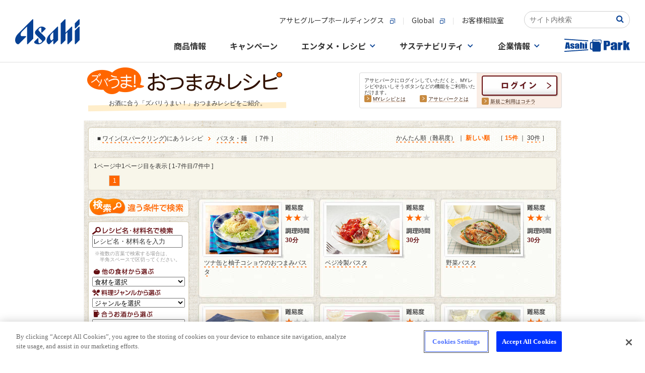

--- FILE ---
content_type: text/html
request_url: https://www.asahibeer.co.jp/enjoy/recipe/search/list.psp.html?DRINK=002007&DIVIS=004
body_size: 14389
content:






<!DOCTYPE html PUBLIC "-//W3C//DTD XHTML 1.0 Transitional//EN" "http://www.w3.org/TR/xhtml1/DTD/xhtml1-transitional.dtd">

<HTML lang="ja">
<HEAD>
<!-- OneTrust Cookie consent notice Start -->
<script type="text/javascript" src="https://cdn-apac.onetrust.com/consent/c92d7405-ea78-418a-865d-5f53108abaed/OtAutoBlock.js" ></script>
<script src="https://cdn-apac.onetrust.com/scripttemplates/otSDKStub.js" type="text/javascript" charset="UTF-8" data-domain-script="c92d7405-ea78-418a-865d-5f53108abaed" ></script>
<script type="text/javascript">
function OptanonWrapper() { }
</script>
<!-- OneTrust Cookie consent notice End  -->
<META name="keywords" content="料理,レシピ,おつまみ,つまみ,簡単,レシピ検索,野菜,魚,肉,旬,ビール,ワイン,焼酎,ウイスキー">
<meta name="description" content="【お酒に合う、簡単おつまみレシピ】アサヒビールがおすすめする！お酒に合う「ズバリうまい！」おつまみレシピをご紹介します。季節の食材やビール・ワイン・焼酎などお酒との相性が抜群なおつまみ情報サイトです。">

<META http-equiv="imagetoolbar" content="no">

<META http-equiv="Content-Type" content="text/html; charset=shift_jis">
<META http-equiv="Content-Script-Type" content="text/javascript">
<META http-equiv="Content-Style-Type"  content="text/css">
<TITLE>ワインにあう・パスタ・麺のレシピ | ズバうま！おつまみレシピ | アサヒビール</TITLE>
<link rel="stylesheet" href="./../css/searchlist.css" type="text/css" media="all">
<link rel="stylesheet" href="./../css/common.css" type="text/css" media="all">
<link rel="stylesheet" href="./../css/list.css" type="text/css" media="all">
<link rel="stylesheet" href="./../css/search.css" type="text/css" media="all">
<link rel="stylesheet" href="./../css/recipe_search.css" type="text/css" media="all">
<link rel="canonical" href="https://www.asahibeer.co.jp/enjoy/recipe/search/list.psp.html?DIVIS=004&DRINK=002007"/>
<link rel="alternate" media="only screen and (max-width: 640px)" href="https://www.asahibeer.co.jp/enjoy/recipe/sp/list.psp.html?DIVIS=004&DRINK=002007">

<script language="JavaScript" src="/js/asahibeer/global.js" type="text/javascript"></script>
<script language="JavaScript" src="./../popup.js" type="text/javascript"></script>
<script language="Javascript" src="./../js/behavior.js"></script>
<script language="Javascript" src="./../js/swap.js"></script>
<script language="Javascript" src="./../js/rollover.js" type="text/javascript"></script>
<script type="text/javascript" src="/park/js/libs/jquery-1.11.2.min.js"></script>
<script type="text/javascript" src="./../js/jquery-migrate-1.1.0.js"></script>
<script language="Javascript" src="./../js/dropdownmenu.js" type="text/javascript"></script>
<script type="text/javascript">
  $(document).ready(function() {

	//$('div.accordion_box:eq(0)> ul').hide();
	//var imagedir="img/";

	$('div.accordion_box:eq(0)> h3')
	.hover(
		function(){
			//over

			$(this).css("background", "url('images/"+$(this).attr("id")+".jpg') no-repeat bottom");
		},
		function(){
			//out
			$(this).css("background", "url('images/"+$(this).attr("id")+".jpg') no-repeat top");
		}
	)
	.toggle(
		function(){ $(this).html("<img src='images/"+$(this).attr("id")+"_open.jpg'>"); },
		function(){ $(this).html(""); }
	)
	.click(function() {
		$(this).next().slideToggle('fast');
	});
});
</script>
<script type="text/javascript">
<!--
function form_onSubmit( f )
{
	if ( f.WORD.value == "レシピ名・材料名を入力") {
		f.WORD.value = '';
	}
}
// -->
</script>


<!-- CSS -->
<link href="https://ce.mf.marsflag.com/latest/css/mf-search.css" rel="stylesheet" type="text/css" media="all" charset="UTF-8">
<link href="/searchwindow.css" rel="stylesheet" type="text/css" media="all" charset="UTF-8">
</head>

<BODY bgcolor="#FFFFFF">


<!--▼ヘッダー▼ -->





   
<SCRIPT language="JavaScript" type="text/javascript" >

   function ASAHIBEER_searchKeyWord()
   {
      if ( document.SEARCH_FORM.WORD.value == "" )
      {
         if ( ASAHIBEER_isUnicodeBrouser() == 1 )
            alert( "Input Search Keyword !!" );
         else
            alert( "Not entered search word." );
      }
      else
      {
         document.SEARCH_FORM.action = "/web-service/common/search/";
         document.SEARCH_FORM.submit();
      }
   }
</SCRIPT>



<!-- head.tmp -->
<!-- ======-->
<div id="page-top" style="text-align: center;width:100%;background:#FFFFFF url(/shared/img/bg_body_nv2.jpg) repeat-x left top;">
<!-- Google Tag Manager -->
<script>(function(w,d,s,l,i){w[l]=w[l]||[];w[l].push({'gtm.start':
new Date().getTime(),event:'gtm.js'});var f=d.getElementsByTagName(s)[0],
j=d.createElement(s),dl=l!='dataLayer'?'&l='+l:'';j.async=true;j.src=
'https://www.googletagmanager.com/gtm.js?id='+i+dl;f.parentNode.insertBefore(j,f);
})(window,document,'script','dataLayer','GTM-N2CHTWGJ');</script>
<!-- End Google Tag Manager -->
<!-- Google Tag Manager (noscript) -->
<noscript><iframe src="https://www.googletagmanager.com/ns.html?id=GTM-N2CHTWGJ"
height="0" width="0" style="display:none;visibility:hidden"></iframe></noscript>
<!-- End Google Tag Manager (noscript) -->

<link rel="stylesheet" href="/template/asahibeer/inner/css/ff87info.css">
<div id="ff87info" onclick="ClickSpreload()">
  <p class="ff87info_p">＊Firefox最新版をご利用のお客様へ＊　ページの背景画像が正しく表示されない場合、<span class="ff87info_p_uline">こちらをクリック</span>お願いします。</p>
</div>
<script src="/template/asahibeer/inner/js/ff87info.js"></script>
<script src="/agechk/js/agechk.js?241226" type="module"></script>

<!-- SiteCatalyst_call start -->
<script type="text/javascript">

function s_code_onload(){


  


  // WithAsahi用 企業ID取得
  var cookies = document.cookie;
  var cookiesArray = cookies.split(';');
  var with_asahi_id;

  for(var c of cookiesArray){
      var cArray = c.split('=');

      var pattern = /YUKO_ID$/;   // YUKO_ID
      if( cArray[0].match(pattern) ){
         with_asahi_id = cArray[1];
      }
    }

   s.eVar44 = with_asahi_id;
   s.t();
}
</script>


<script type="text/javascript" src="/web-service/common/sc_parts/s_code.js" onload="s_code_onload()"></script>

<!-- SiteCatalyst_call end -->


<!-- template load -->
<link rel="stylesheet" type="text/css" href="/assets/css/header_footer.css"/>
<link rel="preconnect" href="https://fonts.gstatic.com">
<link href="https://fonts.googleapis.com/css2?family=Noto+Sans+JP:wght@400;500;700&family=Noto+Serif+JP:wght@500;600;700&display=swap" rel="stylesheet">
<link rel="stylesheet" href="/common/css/common.css"/>
<script src="/common/js/main.js"></script>

<!-- 下層ページヘッダー -->
<div class="root-wrapper">
<div class="body-wrapper">
<header class="global-header-underlayer is-active">
	<div class="global-header-underlayer__body">
		<div class="global-header-underlayer__title">
			<h1 class="global-header-underlayer__site-name">
				<a href="/">
					<svg version="1.1" title="Asahi" xmlns="http://www.w3.org/2000/svg" xmlns:xlink="http://www.w3.org/1999/xlink" x="0px" y="0px" viewBox="0 0 400 155.8" style="enable-background:new 0 0 400 155.8;" xml:space="preserve">
						<path d="M107.4,1.2L19.6,89c-24.3,24.4-24.3,52.1-9.2,64.1c4.6,3.4,10.8,3.6,14.8-0.4c0,0,41.7-41.7,42-42c0,0,0,0,0,0c2.2-2.2,1.3-5.2-2.2-5.2c-0.2,0-24,0-24,0c-9,0-9.6-17.5,2.7-29.7l30.3-30.3l0,107c0.1,3.4,3,4.4,5.3,2.1c0.2-0.2,33.3-33.3,33.3-33.3s0-117.6,0-117.9C112.6,0,109.6-1,107.4,1.2z"/>
						<path d="M184,109.2c-5.5-5.5-34.7-34.7-34.7-34.7c-6.9-6.9-5.7-13.5,5.2-20.5c4.2-2.7,7.9-1.5,7.9,2.6c0,0,0,23.4,0,23.7c0,3.4,2.9,4.4,5.2,2.2c2.2-2.2,20.2-20.2,20.2-20.2c2.5-2.6,2.8-4.4-0.6-7.6c-15.4-13.2-33.4-9.8-41.9-1.2l-16.4,16.4C119,81,123.3,90.2,129,96l36.3,36.4c4.1,4.1,1,9.4-6.3,13.9c-10.4,5.3-14.2,3-14.2-7c0,0,0-17.9,0-18.7c0-3.4-2.9-4.4-5.2-2.1c-0.3,0.3-20,20-20,20c-4.2,4.8,0.3,11.1,6.9,13.7c7.2,2.5,13.1,3.7,18.3,3.7c10.7,0.1,18.3-4.5,25.2-10.7l13.2-13.3C194.3,118.5,184,109.2,184,109.2z"/>
						<path d="M261.5,47.1l-49.8,49.8c-12.4,12.4-26.1,40.5-7.7,56.3c4.7,3.5,7.3,3.3,11.1-0.5l22-21.9v21.5c0,3.4,3,4.4,5.2,2.2c0.5-0.5,24.4-24.4,24.4-24.4s0-0.1,0-0.2c0,0,0-79.3,0-80.4c0-0.1,0-0.2,0-0.2C266.7,45.9,263.7,44.9,261.5,47.1z M228.8,130.7c-4.1,4.1-12.1-3.4-12.1-17.5c0.1-9.8,4.3-17.1,10.9-23.9l9.4-9.3v42.5L228.8,130.7z"/>
						<path d="M348.9,47.1l-36.3,36.3v-0.4c0-17.6,0-79.3,0-79.6c0-3.4-3-4.4-5.2-2.2L283,25.7v126.7c0,3.4,3,4.4,5.2,2.2c0.5-0.5,24.4-24.4,24.4-24.4s0-18.7,0-38l11.9-11.9v72.1c0,3.4,3,4.4,5.2,2.2c0.5-0.5,24.4-24.4,24.4-24.4s0-80.1,0-80.8C354.1,45.9,351.1,44.9,348.9,47.1z"/>
						<path d="M394.8,1.2l-24.4,24.4v28.5c0,3.4,3,4.4,5.2,2.2C376,55.9,400,31.9,400,31.9s0-27.8,0-28.5C400,0,397-1,394.8,1.2z"/>
						<path d="M394.8,47.1l-24.4,24.4v80.8c0,3.4,3,4.4,5.2,2.2c0.5-0.5,24.4-24.4,24.4-24.4s0-80.1,0-80.8C400,45.9,397,44.9,394.8,47.1z"/>
					</svg>
				</a>
			</h1>
		</div>
		<div class="global-header-underlayer__sub">
			<div class="global-header-underlayer__sub-inner">
				<div class="global-header-underlayer__nav">
					<ul class="global-header-underlayer__links">
						<li><a href="http://www.asahigroup-holdings.com/" target="_blank"><span>アサヒグループホールディングス</span><i></i></a></li>
						<li><a href="https://www.asahigroup-holdings.com/en/" target="_blank"><span>Global</span><i></i></a></li>
						<li><a href="/customer/"><span>お客様相談室</span></a></li>
					</ul>
				</div>

				<div class="mf_finder_container head-search_ab">
					<!-- ↓検索窓用カスタムエレメント -->
					<mf-search-box
					submit-text=""
					ajax-url="https://finder.api.mf.marsflag.com/api/v1/finder_service/documents/2f71aee9/search"
					serp-url="/insidesearch/index.html#/"
					doctype-hidden
					options-hidden
					placeholder="サイト内検索"
					imgsize-default="3"
					></mf-search-box>
			  </div>
			</div>
			<nav class="nav-global">
				<div class="nav-global__body">
					<ul class="nav-global__list">
						<li class="nav-global__item"><a class="nav-global__links" href="/products/"><span>商品情報</span></a>
						</li>
						<li class="nav-global__item"><a class="nav-global__links" href="/campaign/"><span>キャンペーン</span></a></li>
						<li class="nav-global__item"><a class="nav-global__links nav-global__links--dropdown" href="/fun/"><span>エンタメ・レシピ</span></a>
							<div class="nav-global__dropdown">
								<div class="nav-global__dropdown-inner">
									<div class="nav-global__dropdown-header">
										<div class="nav-global__dropdown-top-links"><a href="/fun/"><span>エンタメ・レシピトップ</span><i></i></a></div>
										<div class="nav-global__dropdown-close">
											<button>閉じる</button>
										</div>
									</div>
									<div class="nav-global__entertainment">
										<div class="nav-global__entertainment-block">
											<div class="nav-global__child-head  visible-xs"><a href="/enjoy/recipe/"><span>おつまみレシピサイト</span><i></i></a></div>
											<div class="nav-global__child-recipe"><a class="nav-global__child-recipe-links" href="/enjoy/recipe/">
													<div class="nav-global__child-recipe-ph"><img src="/common/image/nav/img-nav-recipe.jpg" alt="ズバうま！おつまみレシピ"/></div>
													<div class="nav-global__child-recipe-detail">
														<div class="nav-global__child-recipe-head">ズバうま！おつまみレシピ</div>
														<div class="nav-global__child-recipe-text">季節の食材やビール・ワイン・焼酎など、お酒との相性が抜群な「ズバリうまい！」おつまみレシピをご紹介。</div>
													</div></a>
												<div class="nav-global__child-recipe-ph"></div>
											</div>
										</div>
										<div class="nav-global__entertainment-block">
											<div class="nav-global__child-head  visible-xs"><a href="/fun/"><span>エンタメコンテンツ</span><i></i></a></div>
											<ul class="nav-global__child">
												<li class="nav-global__child-element nav-global__child-element--s"><a class="nav-global__child-links" href="/event/">
														<div class="nav-global__child-ph">
														 <picture>
														   <source type="image/jpeg" srcset="/common/image/nav/img-nav-event.webp" alt="イベント情報" />
														   <source type="image/jpeg" srcset="/common/image/nav/img-nav-event.jpg" alt="イベント情報" />
														   <img src="/common/image/nav/img-nav-event.jpg" alt="イベント情報" />
														 </picture>
														</div>
														<div class="nav-global__child-text"><span>イベント情報</span><i></i></div></a></li>
												<li class="nav-global__child-element nav-global__child-element--s"><a class="nav-global__child-links" href="/brewery/">
														<div class="nav-global__child-ph">
														 <picture>
														   <source type="image/jpeg" srcset="/common/image/nav/img-nav-brewery.webp" alt="アサヒの工場見学" />
														   <source type="image/jpeg" srcset="/common/image/nav/img-nav-brewery.jpg" alt="アサヒの工場見学" />
														   <img src="/common/image/nav/img-nav-brewery.jpg" alt="アサヒの工場見学" />
														 </picture>
														</div>
														<div class="nav-global__child-text"><span>アサヒの工場見学</span><i></i></div></a></li>
																								<li class="nav-global__child-element nav-global__child-element--s"><a class="nav-global__child-links" href="/enjoy/umadaru/main.html">
														<div class="nav-global__child-ph">
														 <picture>
														   <source type="image/jpeg" srcset="/common/image/nav/img-nav-tarunama.webp" alt="うまい！樽生の飲めるお店"/>
														   <source type="image/jpeg" srcset="/common/image/nav/img-nav-tarunama.jpg" alt="うまい！樽生の飲めるお店"/>
														   <img src="/common/image/nav/img-nav-tarunama.jpg" alt="うまい！樽生の飲めるお店"/>
														 </picture>
														</div>
														<div class="nav-global__child-text"><span>うまい！樽生の飲めるお店</span><i></i></div></a></li>
												<li class="nav-global__child-element nav-global__child-element--s"><a class="nav-global__child-links" href="https://drafters.jp/" target="_blank">
														<div class="nav-global__child-ph">
														 <picture>
														   <source type="image/jpeg" srcset="/common/image/nav/img-nav-enjoy-drafters.webp" alt="アサヒ ドラフターズ"/>
														   <source type="image/jpeg" srcset="/common/image/nav/img-nav-enjoy-drafters.jpg" alt="アサヒ ドラフターズ"/>
														   <img src="/common/image/nav/img-nav-enjoy-drafters.jpg" alt="アサヒ ドラフターズ"/>
														 </picture>
														</div>
														<div class="nav-global__child-text"><span>アサヒ ドラフターズ</span><i></i></div></a></li>
											</ul>
										</div>
									</div>
								</div>
							</div>
						</li>
						<li class="nav-global__item"><a class="nav-global__links nav-global__links--dropdown" href="/sustainability/"><span>サステナビリティ</span></a>
							<div class="nav-global__dropdown">
								<div class="nav-global__dropdown-inner">
									<div class="nav-global__dropdown-header">
										<div class="nav-global__dropdown-top-links"><a href="/sustainability/"><span>サステナビリティトップ</span><i></i></a></div>
										<div class="nav-global__dropdown-close">
											<button>閉じる</button>
										</div>
									</div>
									<ul class="nav-global__child">
										<li class="nav-global__child-element"><a class="nav-global__child-links" href="/sustainability/">
												<div class="nav-global__child-ph">
														 <picture>
														   <source type="image/jpeg" srcset="/common/image/nav/img-nav-sustainability.webp" alt="サステナビリティ"/>
														   <source type="image/jpeg" srcset="/common/image/nav/img-nav-sustainability.jpg" alt="サステナビリティ"/>
														   <img src="/common/image/nav/img-nav-sustainability.jpg" alt="サステナビリティ"/>
														 </picture>
														</div>
												<div class="nav-global__child-text"><span>サステナビリティ</span><i></i></div></a></li>
										<li class="nav-global__child-element"><a class="nav-global__child-links" href="/sustainability/drinking/">
												<div class="nav-global__child-ph">
														 <picture>
														   <source type="image/jpeg" srcset="/common/image/nav/img-nav-drinking.webp" alt="責任ある飲酒"/>
														   <source type="image/jpeg" srcset="/common/image/nav/img-nav-drinking.jpg" alt="責任ある飲酒"/>
														   <img src="/common/image/nav/img-nav-drinking.jpg" alt="責任ある飲酒"/>
														 </picture>
														</div>
												<div class="nav-global__child-text"><span>責任ある飲酒</span><i></i></div></a></li>
										<li class="nav-global__child-element"><a class="nav-global__child-links" href="/sustainability/environment/">
												<div class="nav-global__child-ph">
														 <picture>
														   <source type="image/jpeg" srcset="/common/image/nav/img-nav-environment.webp" alt="環境"/>
														   <source type="image/jpeg" srcset="/common/image/nav/img-nav-environment.jpg" alt="環境"/>
														   <img src="/common/image/nav/img-nav-environment.jpg" alt="環境"/>
														 </picture>
														</div>
												<div class="nav-global__child-text"><span>環境</span><i></i></div></a></li>
										<li class="nav-global__child-element"><a class="nav-global__child-links" href="/sustainability/foodsafety/">
												<div class="nav-global__child-ph">
														 <picture>
														   <source type="image/jpeg" srcset="/common/image/nav/img-nav-foodsafety.webp" alt="食の安全・安心"/>
														   <source type="image/jpeg" srcset="/common/image/nav/img-nav-foodsafety.jpg" alt="食の安全・安心"/>
														   <img src="/common/image/nav/img-nav-foodsafety.jpg" alt="食の安全・安心"/>
														 </picture>
														</div>
												<div class="nav-global__child-text"><span>食の安全・安心</span><i></i></div></a></li>
										<li class="nav-global__child-element"><a class="nav-global__child-links" href="/sustainability/community/">
												<div class="nav-global__child-ph">
														 <picture>
														   <source type="image/jpeg" srcset="/common/image/nav/img-nav-comunity.webp" alt="コミュニティ"/>
														   <source type="image/jpeg" srcset="/common/image/nav/img-nav-comunity.jpg" alt="コミュニティ"/>
														   <img src="/common/image/nav/img-nav-comunity.jpg" alt="コミュニティ"/>
														 </picture>
														</div>
												<div class="nav-global__child-text"><span>コミュニティ</span><i></i></div></a></li>
										<li class="nav-global__child-element"><a class="nav-global__child-links" href="/sustainability/people/">
												<div class="nav-global__child-ph">
														 <picture>
														   <source type="image/jpeg" srcset="/common/image/nav/img-nav-people.webp" alt="人"/>
														   <source type="image/jpeg" srcset="/common/image/nav/img-nav-people.jpg" alt="人"/>
														   <img src="/common/image/nav/img-nav-people.jpg" alt="人"/>
														 </picture>
														</div>
												<div class="nav-global__child-text"><span>人</span><i></i></div></a></li>
									</ul>
								</div>
							</div>
						</li>
						<li class="nav-global__item"><a class="nav-global__links nav-global__links--dropdown" href="/corporate.html"><span>企業情報</span></a>
							<div class="nav-global__dropdown">
								<div class="nav-global__dropdown-inner">
									<div class="nav-global__dropdown-header">
										<div class="nav-global__dropdown-top-links"><a href="/corporate.html"><span>企業情報トップ</span><i></i></a></div>
										<div class="nav-global__dropdown-close">
											<button>閉じる</button>
										</div>
									</div>
									<div class="nav-global__dropdown-col">
										<ul class="nav-global__child">
											<li class="nav-global__child-element"><a class="nav-global__child-links" href="/aboutus/message/">
													<div class="nav-global__child-ph">
														 <picture>
														   <source type="image/jpeg" srcset="/common/image/nav/img-nav-message.webp" alt="トップメッセージ"/>
														   <source type="image/jpeg" srcset="/common/image/nav/img-nav-message.jpg" alt="トップメッセージ"/>
														   <img src="/common/image/nav/img-nav-message.jpg" alt="トップメッセージ"/>
														 </picture>
														</div>
													<div class="nav-global__child-text"><span>トップメッセージ</span><i></i></div></a></li>
											<li class="nav-global__child-element"><a class="nav-global__child-links" href="/aboutus/summary/">
													<div class="nav-global__child-ph">
														 <picture>
														   <source type="image/jpeg" srcset="/common/image/nav/img-nav-summary.webp" alt="会社概要"/>
														   <source type="image/jpeg" srcset="/common/image/nav/img-nav-summary.jpg" alt="会社概要"/>
														   <img src="/common/image/nav/img-nav-summary.jpg" alt="会社概要"/>
														 </picture>
														</div>
													<div class="nav-global__child-text"><span>会社概要</span><i></i></div></a></li>
											<li class="nav-global__child-element"><a class="nav-global__child-links" href="/aboutus/business/">
													<div class="nav-global__child-ph">
														 <picture>
														   <source type="image/jpeg" srcset="/common/image/nav/img-nav-company-business.webp" alt="事業案内"/>
														   <source type="image/jpeg" srcset="/common/image/nav/img-nav-company-business.jpg" alt="事業案内"/>
														   <img src="/common/image/nav/img-nav-company-business.jpg" alt="事業案内"/>
														 </picture>
														</div>
													<div class="nav-global__child-text"><span>事業案内</span><i></i></div></a></li>
											<li class="nav-global__child-element"><a class="nav-global__child-links" href="/aboutus/branch/">
													<div class="nav-global__child-ph">
														 <picture>
														   <source type="image/jpeg" srcset="/common/image/nav/img-nav-branch.webp" alt="事業場一覧"/>
														   <source type="image/jpeg" srcset="/common/image/nav/img-nav-branch.jpg" alt="事業場一覧"/>
														   <img src="/common/image/nav/img-nav-branch.jpg" alt="事業場一覧"/>
														 </picture>
														</div>
													<div class="nav-global__child-text"><span>事業場一覧</span><i></i></div></a></li>
											<li class="nav-global__child-element"><a class="nav-global__child-links" href="/aboutus/philosophy/">
													<div class="nav-global__child-ph">
														 <picture>
														   <source type="image/jpeg" srcset="/common/image/nav/img-nav-philosophy.webp" alt="グループ理念"/>
														   <source type="image/jpeg" srcset="/common/image/nav/img-nav-philosophy.jpg" alt="グループ理念"/>
														   <img src="/common/image/nav/img-nav-philosophy.jpg" alt="グループ理念"/>
														 </picture>
														</div>
													<div class="nav-global__child-text"><span>グループ理念</span><i></i></div></a></li>
											<li class="nav-global__child-element"><a class="nav-global__child-links" href="/news/">
													<div class="nav-global__child-ph">
														 <picture>
														   <source type="image/jpeg" srcset="/common/image/nav/img-nav-news.webp" alt="ニュースリリース"/>
														   <source type="image/jpeg" srcset="/common/image/nav/img-nav-news.jpg" alt="ニュースリリース"/>
														   <img src="/common/image/nav/img-nav-news.jpg" alt="ニュースリリース"/>
														 </picture>
														</div>
													<div class="nav-global__child-text"><span>ニュースリリース</span><i></i></div></a></li>
										</ul>
										<ul class="nav-global__child-small">
											<li class="nav-global__child-small-element"><a class="nav-global__child-small-links" href="/careers/">
													<div class="nav-global__child-small-ph">
														 <picture>
														   <source type="image/jpeg" srcset="/common/image/nav/img-nav-careers.webp" alt="採用情報"/>
														   <source type="image/jpeg" srcset="/common/image/nav/img-nav-careers.jpg" alt="採用情報"/>
														   <img src="/common/image/nav/img-nav-careers.jpg" alt="採用情報"/>
														 </picture>
														</div>
													<div class="nav-global__child-small-text"><span>採用情報</span><i></i></div></a></li>
											<li class="nav-global__child-small-element"><a class="nav-global__child-small-links" href="https://www.asahigroup-holdings.com/ir/" target="_blank">
													<div class="nav-global__child-small-ph">
														 <picture>
														   <source type="image/jpeg" srcset="/common/image/nav/img-nav-ir.webp" alt="IR・投資家情報"/>
														   <source type="image/jpeg" srcset="/common/image/nav/img-nav-ir.jpg" alt="IR・投資家情報"/>
														   <img src="/common/image/nav/img-nav-ir.jpg" alt="IR・投資家情報"/>
														 </picture>
														</div>
													<div class="nav-global__child-small-text"><span>IR・投資家情報</span><i></i></div></a></li>
											<li class="nav-global__child-small-element"><a class="nav-global__child-small-links" href="https://www.asahigroup-holdings.com/company/group/" target="_blank">
													<div class="nav-global__child-small-ph">
														 <picture>
														   <source type="image/jpeg" srcset="/common/image/nav/img-nav-group.webp" alt="グループ会社一覧"/>
														   <source type="image/jpeg" srcset="/common/image/nav/img-nav-group.jpg" alt="グループ会社一覧"/>
														   <img src="/common/image/nav/img-nav-group.jpg" alt="グループ会社一覧"/>
														 </picture>
														</div>
													<div class="nav-global__child-small-text"><span>グループ会社<br/>一覧</span><i></i></div></a></li>
											<li class="nav-global__child-small-element"><a class="nav-global__child-small-links" href="https://www.asahigroup-holdings.com/" target="_blank">
													<div class="nav-global__child-small-ph">
														 <picture>
														   <source type="image/jpeg" srcset="/common/image/nav/img-nav-group-hd.webp" alt="アサヒグループホールディングス"/>
														   <source type="image/jpeg" srcset="/common/image/nav/img-nav-group-hd.jpg" alt="アサヒグループホールディングス"/>
														   <img src="/common/image/nav/img-nav-group-hd.jpg" alt="アサヒグループホールディングス"/>
														 </picture>
														</div>
													<div class="nav-global__child-small-text"><span>アサヒグループホールディングス</span><i></i></div></a></li>
											<li class="nav-global__child-small-element"><a class="nav-global__child-small-links" href="https://www.asahigroup-holdings.com/company/history/" target="_blank">
													<div class="nav-global__child-small-ph">
														 <picture>
														   <source type="image/jpeg" srcset="/common/image/nav/img-nav-history.webp" alt="歴史・沿革"/>
														   <source type="image/jpeg" srcset="/common/image/nav/img-nav-history.jpg" alt="歴史・沿革"/>
														   <img src="/common/image/nav/img-nav-history.jpg" alt="歴史・沿革"/>
														 </picture>
														</div>
													<div class="nav-global__child-small-text"><span>歴史・沿革</span><i></i></div></a></li>
										</ul>
									</div>
								</div>
							</div>
						</li>
						<li class="nav-global__item"><a class="nav-global__links" href="/park/index.psp.html"><span><svg xmlns="http://www.w3.org/2000/svg" width="130" height="25.597" viewBox="0 0 130 25.597">
											<g id="group_33558" data-name="group 33558" transform="translate(-531.535 -1094.06)">
												<g id="group_33557" data-name="group 33557">
													<path id="pass_80239" data-name="pass 80239" d="M562.436,1101.156v12.284h3.832v-7.186a2.776,2.776,0,0,1,.123-1.024.583.583,0,0,1,.963-.008,3.584,3.584,0,0,1,.109,1.131v7.087h3.831V1106.5a8.122,8.122,0,0,0-.156-1.954,1.715,1.715,0,0,0-.863-.944,3.362,3.362,0,0,0-1.712-.41,4.018,4.018,0,0,0-1.228.183,3.615,3.615,0,0,0-1.067.547v-2.763Zm-30.9,16.734.119,1.767L578.8,1116.5l-.118-1.769Zm23.6-10.02a6.851,6.851,0,0,0-2.21.957,2.064,2.064,0,0,0-.446,1.54v.827q0,1.526.84,1.976a3.829,3.829,0,0,0,1.844.452,3,3,0,0,0,1.323-.27,2.237,2.237,0,0,0,.906-.809v.9h3.728v-5.054a16.935,16.935,0,0,0-.2-3.3,2.211,2.211,0,0,0-1.185-1.351,7.743,7.743,0,0,0-5.568-.064,2.842,2.842,0,0,0-1.351,1.119,3.9,3.9,0,0,0-.337,1.8v.675h3.6v-1.055a3.271,3.271,0,0,1,.095-1.043q.094-.2.483-.2a.529.529,0,0,1,.489.239,2.29,2.29,0,0,1,.147,1.028,1.727,1.727,0,0,1-.133.835A6.959,6.959,0,0,1,555.133,1107.87Zm2.153,2.854a2.343,2.343,0,0,1-.109.936c-.073.119-.229.179-.47.179a.529.529,0,0,1-.507-.228,2.462,2.462,0,0,1-.128-1.009,2.911,2.911,0,0,1,.147-1.047,2.544,2.544,0,0,1,1.067-.9Zm-5.956-4.136V1106a4.525,4.525,0,0,0-.1-1.115,1.754,1.754,0,0,0-.569-.774,3.474,3.474,0,0,0-1.347-.672,7.752,7.752,0,0,0-2.129-.254,7.161,7.161,0,0,0-2.215.311,2.537,2.537,0,0,0-1.351.884,3.151,3.151,0,0,0-.4,1.779,2.816,2.816,0,0,0,.37,1.469,4.789,4.789,0,0,0,2.058,1.377,18.891,18.891,0,0,1,2.229,1.077q.208.183.209.9a1.025,1.025,0,0,1-.161.687.789.789,0,0,1-.569.163.52.52,0,0,1-.508-.243,2.725,2.725,0,0,1-.128-1.055v-.637h-3.395v.486a3.6,3.6,0,0,0,.389,1.881,2.63,2.63,0,0,0,1.427.987,7.578,7.578,0,0,0,2.5.364,6.657,6.657,0,0,0,2.253-.338,2.522,2.522,0,0,0,1.332-.963,3.49,3.49,0,0,0,.4-1.855,2.417,2.417,0,0,0-.522-1.677,6.159,6.159,0,0,0-2.191-1.229,11.416,11.416,0,0,1-1.655-.752,1.15,1.15,0,0,1-.484-.474,2.116,2.116,0,0,1-.08-.679.718.718,0,0,1,.161-.512.635.635,0,0,1,.484-.171q.4,0,.5.186a2.372,2.372,0,0,1,.1.884v.546Zm-12.684,4.644.214,2.208h4.081l-2.284-12.284h-5.771l-2.037,12.284h4.128l.24-2.208Zm-.713-7.337q.3,3.072.608,5.159h-1.375Q537.323,1107.424,537.933,1103.9Zm96.338-2.173a11.5,11.5,0,0,0-8.262-.1,4.223,4.223,0,0,0-2.006,1.662,5.8,5.8,0,0,0-.5,2.674v1h5.335V1105.4a4.929,4.929,0,0,1,.14-1.549c.094-.2.333-.3.718-.3a.783.783,0,0,1,.725.355,3.391,3.391,0,0,1,.218,1.525,2.563,2.563,0,0,1-.2,1.239,10.328,10.328,0,0,1-3,1.182,10.164,10.164,0,0,0-3.279,1.419,3.062,3.062,0,0,0-.662,2.286v1.228q0,2.262,1.246,2.933a5.681,5.681,0,0,0,2.737.67,4.449,4.449,0,0,0,1.964-.4,3.3,3.3,0,0,0,1.344-1.2v1.332h5.532v-7.5a25.218,25.218,0,0,0-.3-4.893A3.283,3.283,0,0,0,634.271,1101.722Zm-3.632,10.365a3.463,3.463,0,0,1-.162,1.391q-.162.266-.7.265a.786.786,0,0,1-.753-.338,3.673,3.673,0,0,1-.19-1.5,4.312,4.312,0,0,1,.218-1.554,3.785,3.785,0,0,1,1.583-1.34Zm12.528-8.946.225-1.965h-5.686v14.943h5.686v-5.9a13.586,13.586,0,0,1,.169-2.776,1.506,1.506,0,0,1,.9-.94,5.808,5.808,0,0,1,2.294-.338v-5.258A4.215,4.215,0,0,0,643.167,1103.141Zm15.37,3.986,2.309-5.951h-4.779l-1.773,4.365-.008-7.653H648.6v18.231h5.686l.008-6.513,1.773,6.513h5.468ZM621.1,1099.07a4.491,4.491,0,0,0-1.956-.878,17.362,17.362,0,0,0-3.723-.3h-5.968v18.231h5.925v-7.342h1.591a9.589,9.589,0,0,0,3.146-.428,2.912,2.912,0,0,0,1.654-1.228,5.416,5.416,0,0,0,.45-2.544v-1.588a10.02,10.02,0,0,0-.232-2.528A2.865,2.865,0,0,0,621.1,1099.07ZM617.268,1104a1.979,1.979,0,0,1-.317,1.335,1.573,1.573,0,0,1-1.133.321c-.122,0-.268,0-.437-.012v-4.639a2.744,2.744,0,0,1,1.521.282,1.51,1.51,0,0,1,.366,1.216Zm-85.733-8.175,47.147,3.158.118-1.768-47.146-3.157Zm62.028.186c-7.362-1.158-6.844.554-6.771,2.008a2.515,2.515,0,0,0,.224.9v1.361l-1.9-.008a2.767,2.767,0,0,0-2.783,2.751v9.617a2.768,2.768,0,0,0,2.783,2.752l1.9.008v1.106a2.767,2.767,0,0,0,2.783,2.751h11.134a2.767,2.767,0,0,0,2.783-2.751v-12.02c.705-.04,1.071-.456,1.066-1.764-.005-1.382,1.1-4.284.292-6.041C604.176,1094.722,596.892,1096.537,593.563,1096.013Zm-6.547,17.309-1.38-.009c-1.01,0-1.4-1-1.406-2.229l-.021-6.529c0-1.23.388-2.226,1.4-2.224l1.409.009Zm16.649-11.408c-.012.8-.2,1.406-.865,1.406-.813,0-.828-3.655-2.594-3.655h-8.933c-1.313,0-2.491.317-2.883-.844s-1.1-2.386,5.17-1.413c2.834.44,9.628-1.358,10.393.288C604.638,1099.173,603.676,1101.112,603.665,1101.914Zm-31.052,11.526h3.945v-10.069h-3.945Zm3.945-12.284h-3.945v1.6h3.945Z" fill="#000"/>
												</g>
											</g>
										</svg></span></a></li>
					</ul>
					<div class="visible-xs">
						<ul class="global-header-underlayer__links">
							<li><a href="http://www.asahigroup-holdings.com/" target="_blank"><span>アサヒグループホールディングス</span></a></li>
							<li><a href="https://www.asahigroup-holdings.com/en/" target="_blank"><span>Global</span></a></li>
							<li><a href="/customer/"><span>お客様相談室</span></a></li>
						</ul>
					</div>
				</div>
			</nav>
			<div class="global-header-underlayer__xs-search-block">
				<div class="global-header-underlayer__xs-search-block-inner">
					<div class="mf_finder_container head-search_ab">
						<!-- ↓検索窓用カスタムエレメント -->
						<mf-search-box
						submit-text=""
						ajax-url="https://finder.api.mf.marsflag.com/api/v1/finder_service/documents/2f71aee9/search"
						serp-url="/insidesearch/index.html#/"
						doctype-hidden
						options-hidden
						placeholder="サイト内検索"
						imgsize-default="1"
						></mf-search-box>
					</div>
				</div>
			</div>
		</div>
	</div>
	<div class="global-header-underlayer__xs-search">
		<button class="open-search-trigger"><i class="icon-search"></i></button>
	</div>
	<div class="global-header-underlayer__xs-menu">
		<button class="open-menu-trigger"><i class="icon-nav"></i></button>
	</div>
</header>
<div class="global-header-underlayer__active-bg"></div>
<!--<div class="global-header-underlayer__xs-bottom-nav">
	<div class="global-header-underlayer__xs-bottom-nav-body">
		<div class="global-header-underlayer__xs-bottom-nav-element">
			<button class="open-search-trigger"><i class="icon-search"></i><span class="open">サイト内検索</span><span class="close">閉じる</span></button>
		</div>
		<div class="global-header-underlayer__xs-bottom-nav-element">
			<button class="open-menu-trigger"><i class="icon-nav"></i><span class="open">メニュー</span><span class="close">閉じる</span></button>
		</div>
	</div>
</div>-->
</div>
</div>
<!-- 下層ページヘッダー ここまで-->

<div id="topicPath" style="font-family:MS UI Gothic,sans-serif;font-size:10px;text-align:left;margin:5px auto; width:960px; padding-left: 18px;">

<span id="pankuzu"><a href="/">アサヒビール トップ</a>　&gt;　<a href="/enjoy/">レシピ・楽しむ・学ぶ</a>　&gt;　<a href="/enjoy/recipe/">ズバうま！おつまみレシピ</a>　&gt;　レシピ検索結果</span>
</div>
</div>
<!--▲ヘッダー▲ -->


<div id="wrapper">

  <div id="header02" class="clearfix">




<div class="h_left_cnt" style="width: 420px; float: left;">
<h1><a href="/enjoy/recipe/"><img src="/enjoy/recipe/images/index02/logo.gif" alt="ズバうま！おつまみレシピ" width="387" height="53"></a></h1>

<div id="leadarea">
<div class="ps_txt">お酒に合う「ズバリうまい！」おつまみレシピをご紹介。</div>
</div>
</div>

<div class="login_area login_area01">
<p class="txt01">アサヒパークにログインしていただくと、MYレシピやおいしそうボタンなどの機能をご利用いただけます。</p>
<div class="txt02">
<p class="arrow"><img src="/enjoy/recipe/images/index02/arrow_recipe.jpg" width="14" height="14" alt="" /></p>
<p class="link"><a href="https://www.asahibeer.co.jp/enjoy/recipe/myrecipe/index.html" target="blank">MYレシピとは</a></p>
</div>
<div class="txt03">
<p class="arrow"><img src="/enjoy/recipe/images/index02/arrow_recipe.jpg" width="14" height="14" alt="" /></p>
<p class="link"><a href="https://www.asahibeer.co.jp/park/about/">アサヒパークとは</a></p>
</div>
<div class="txt04">
<p class="arrow"><img src="/enjoy/recipe/images/index02/arrow_recipe.jpg" width="14" height="14" alt="" /></p>
<p class="link"><a href="/web-service/asahibeer/park/regist/member.wsp.html" target="_blank">新規ご利用はコチラ</a></p>

</div>

<div class="btn_01">
<form action="/web-service/asahibeer/recipe/login.wsp.html" method="POST" >

<input type="hidden" name="CMD" value="onAuthForm" >
<input type="hidden" name="ORG_PAGE_URI" value="/enjoy/recipe/search/list.psp.html?DRINK=002007&DIVIS=004" >

<input type="image" src="/enjoy/recipe/images/index02/btn_login.jpg" alt="ログイン">
</form>
</div>


</div>



<div class="login_area login_area02">
<p class="loginttl"><img src="/enjoy/recipe/images/index02/img_login.jpg" width="55" height="12" alt="" /></p>
<p class="count"><img src="/enjoy/recipe/images/index02/bg_count_area.jpg" width="191" height="24" alt="うまい！GOLD" /></p>
<p class="name"><span id="js-userName" class="fz16 user-name"></span><span>　さん</span></p>
<p id="js-userGold" class="user-gold money"></p>

<div class="box">
<div class="txt05">
<p class="arrow"><img src="/enjoy/recipe/images/index02/arrow_recipe.jpg" width="14" height="14" alt="" /></p>
<p class="link"><a href="/park/recipe/" target="_blank">MYレシピ帳を見る</a></p>
</div>
<div class="txt06">
<p class="arrow"><img src="/enjoy/recipe/images/index02/arrow_recipe.jpg" width="14" height="14" alt="" /></p>
<p class="link"><a href="/park/?TOP" target="_blank">アサヒパークへ</a></p>
</div>
<div class="txt07">
<p class="arrow"><img src="/enjoy/recipe/images/index02/arrow_recipe.jpg" width="14" height="14" alt="" /></p>
<p class="link"><a href="/park/social/">ソーシャルアカウント<br />連携・解除</a></p>
</div>
<div class="txt08">
<form action="/web-service/asahibeer/park/regist/logout.wsp.html" method="post" name="ws_form" class="logoutForm">
<input type="hidden" name="CMD" value="onAuthForm" >
<input type="hidden" name="ORG_PAGE_URI" value="/enjoy/recipe/search/list.psp.html?DRINK=002007&DIVIS=004">
<p class="arrow"><img src="/enjoy/recipe/images/index02/arrow_recipe.jpg" width="14" height="14" alt="" /></p>
<p class="link"><a href="#" class="logoutLink">ログアウト</a></p>
<input type="submit" value="ログアウト" class="dbNone">
</form>
</div>
</div>

</div>



</div>




<link rel="stylesheet" href="/enjoy/recipe/css/colorbox_spr.css" type="text/css" media="all" />
<link rel="stylesheet" href="/enjoy/recipe/css/modal_spr.css" type="text/css" media="all" />
<script type="text/javascript" src="/park/js/sprocket.min.js"></script>
<!-- Sprocket Start -->
<script src="//assets.v2.sprocket.bz/js/sprocket-jssdk.js#config=//spr-c-asahipark.s3.amazonaws.com/config.json"></script>
<script src="//spr-c-asahipark.s3.amazonaws.com/js/sprocket.js"></script>
<!-- Sprocket End -->
<script type="text/javascript" src="/park/js/park.min.js"></script>
<script type="text/javascript" src="/enjoy/recipe/js/jquery.colorbox_spr.js"></script>
<script type="text/javascript" src="/enjoy/recipe/js/jquery.cookie.min.js"></script>
<script type="text/javascript" src="/enjoy/recipe/js/script_spr.js"></script>
<script type="text/javascript">
$(function(){
	$(".modal").colorbox({
		iframe:true,
		width:"700",
		height:"670"
	})
	if ($(window).width() < 640) {
		$(".modal").colorbox({
			iframe:true,
			width:"90%",
			height:"95%"
		});
	}
	$('.logoutLink').click(function(){
		$('.logoutForm').submit();
		return false;
	});
});
</script>



  <!-- /main start -->
  <div id="main">

  <!-- /main_cont start -->
  <div id="main_cont" class="clearfix">
  <div class="paddingTop13"></div>
  <div id="contentNavi">
  <p><img src="images/contentnavi_bg_top.jpg" /></p>
  <p class="status">■&nbsp;<span class="genre"><a href="./list.psp.html?DRINK=002" class="top">ワイン</a>(<a href="./list.psp.html?DRINK=002007" class="top">スパークリング</a>)にあうレシピ</span><img src="images/arrow.jpg" /><span class="sub_genre"><a href="./list.psp.html?DIVIS=004" class="top">パスタ・麺</a></span><span class="total">&nbsp;［&nbsp;7件&nbsp;］&nbsp;</span></p>
  <p class="sorting"><a href="./list.psp.html?DRINK=002007&amp;DIVIS=004&amp;S=D" class="top">かんたん順（難易度）</a>&nbsp;｜&nbsp;<a href="./list.psp.html?DRINK=002007&amp;DIVIS=004&amp;S=T" class="focus">新しい順</a><span class="number">［&nbsp;<a href="./list.psp.html?DRINK=002007&amp;DIVIS=004&amp;L=15" class="focus">15件</a>&nbsp;｜&nbsp;<a href="./list.psp.html?DRINK=002007&amp;DIVIS=004&amp;L=30" class="top">30件</a>&nbsp;］</span></p>
  <p><img src="images/contentnavi_bg_bottom.jpg" /></p>
  </div>

  
  <div class="pageNavi clearfix">

  <div id="pageNaviTop"><p>1ページ中1ページ目を表示 [&nbsp;1-7件目/7件中&nbsp;]</p></div>
  
  <ul>
  <li class="focus">1</li>


  </ul>
  <div id="pageNaviBottom"><img src="images/pagenavi_bg_bottom.jpg" alt="" /></div>
  </div>
  


  <!-- /left_cont start -->
  <div id="leftBox">
  <div id="serch">
  <form action="./list.psp.html" method="get" onsubmit="form_onSubmit(this)">
  <h2><img src="images/h2_search.jpg" alt="違う条件で検索" /></h2>
  <ul class="wrap">
  <li><img src="images/leftbox_bg_top.jpg" alt="" /></li>
  <li class="title"><img src="images/title_recipe.gif" alt="レシピ名・料理名で検索" /></li>
  <form name="recipe_search" method="post" action="" id="form1">
  <li class="form"><input name="WORD" type="text" size="35" style="width:90%" maxlength="120" id="textfield" value="レシピ名・材料名を入力" onfocus='javascript: if(this.value == "レシピ名・材料名を入力") this.value = "";' onblur='javascript: if(this.value == "") this.value = "レシピ名・材料名を入力";' />
  </li>

  <li class="cont">※複数の言葉で検索する場合は、<br />　半角スペースで区切ってください。</li>
  <li class="title"><img src="images/title_ingredient.gif" alt="他の食材から選ぶ" /></li>
  <li class="form">
            <select name="FOOD" style="width:95%">
              <option value="" selected="selected">食材を選択</option>
  		<option value="001">肉</option>
  		<option value="002">魚介・海藻</option>
  		<option value="003">卵・乳製品</option>
  		<option value="004">野菜・豆類・キノコ類</option>
  		<option value="005">加工品</option>
  		<option value="006">主食</option>
  		<option value="007">果物</option>
  		<option value="008">種実類</option>
  	</select>
  </li>

  <li class="title"><img src="images/title_genre.gif" alt="料理ジャンルから選ぶ" /></li>
  <li class="form">
            <select name="GENRE" style="width:95%">
              <option value="" selected="selected">ジャンルを選択</option>
  		<option value="001">和風</option>
  		<option value="002">洋風　</option>
  		<option value="003">中華風</option>
  		<option value="004">イタリアン</option>
  		<option value="005">アジア・エスニック</option>
  		<option value="999">その他創作</option>
  	</select>
  </li>

  <li class="title"><img src="images/title_alcohol.gif" alt="合うお酒から選ぶ" /></li>
  <li class="form">
            <select name="DRINK" style="width:95%">
              <option value="">お酒を選択</option>
  		<option value="001">ビール類</option>
  		<option value="002" selected="selected">ワイン</option>
  		<option value="003">洋酒</option>
  		<option value="004">焼酎</option>
  		<option value="005">チューハイ・缶カクテル・缶入りハイボール</option>
  		<option value="099">その他</option>
  	</select>
  </li>

  <li class="title"><img src="images/title_division.gif" alt="料理区分から選ぶ" /></li>
  <li class="form">
            <select name="DIVIS" style="width:95%">
              <option value="">区分を選択</option>
  		<option value="001">主菜</option>
  		<option value="002">副菜</option>
  		<option value="003">ごはん・パン</option>
  		<option value="004" selected="selected">パスタ・麺</option>
  		<option value="005">スープ・汁物</option>
  		<option value="006">お菓子・デザート</option>
  		<option value="999">その他</option>
  		</select>
  </li>

  <li class="btn"><input type="image" src="images/search_btn.jpg" alt="検索ボタン" border="0" onMouseOver="this.src='images/search_btn_on.jpg'" onMouseOut="this.src='images/search_btn.jpg'" onClick="javascript:location.href='./list.psp.html';" /></li>
  </ul>
  <p class="bottom"><img src="images/leftbox_bg_bottom.jpg" alt="" /></p>
  </form>
  </div>

  <div class="accordion_box">
  
  <h3 id="drink_002/s_007" style="background:url(images/drink_002/s_007.jpg) no-repeat top"><span class="categoryTitle">スパークリングから絞込み</span></h3>

  	<ul>
  
  
  
  <li><a href="./list.psp.html?DRINK=002007008&amp;DIVIS=004">白（6）</a></li>

  
  
  
  
  <li><a href="./list.psp.html?DRINK=002007010&amp;DIVIS=004">ロゼ（1）</a></li>

  
  
          <li class="bottom">&nbsp;</li>

  	</ul>
  
  
  <h3 id="category_02" style="background:url(images/category_02.jpg) no-repeat top"><span class="categoryTitle">食材から絞込み</span></h3>

  	<ul>
  
  
  
  <li><a href="./list.psp.html?DRINK=002007&amp;FOOD=006&amp;DIVIS=004">主食（6）</a></li>

  
  
  
  
  <li><a href="./list.psp.html?DRINK=002007&amp;FOOD=004&amp;DIVIS=004">野菜・豆類・キノコ類（5）</a></li>

  
  
  
  
  <li><a href="./list.psp.html?DRINK=002007&amp;FOOD=002&amp;DIVIS=004">魚介・海藻（4）</a></li>

  
  
  
  
  <li><a href="./list.psp.html?DRINK=002007&amp;FOOD=003&amp;DIVIS=004">卵・乳製品（1）</a></li>

  
  
          <li class="bottom">&nbsp;</li>

  	</ul>
  
  
  <h3 id="category_03" style="background:url(images/category_03.jpg) no-repeat top"><span class="categoryTitle">料理ジャンルから絞込み</span></h3>

  	<ul>
  
  
  
  <li><a href="./list.psp.html?DRINK=002007&amp;GENRE=004&amp;DIVIS=004">イタリアン（4）</a></li>

  
  
  
  
  <li><a href="./list.psp.html?DRINK=002007&amp;GENRE=002&amp;DIVIS=004">洋風　（3）</a></li>

  
  
  
  
  <li><a href="./list.psp.html?DRINK=002007&amp;GENRE=999&amp;DIVIS=004">その他創作（2）</a></li>

  
  
          <li class="bottom">&nbsp;</li>

  	</ul>
  
  
  
  <h3 id="category_05" style="background:url(images/category_05.jpg) no-repeat top"><span class="categoryTitle">調理時間から絞込み</span></h3>

  	<ul>
  
  <li><a href="./list.psp.html?DRINK=002007&amp;DIVIS=004&amp;TIME=3">30分（6）</a></li>

  
  <li><a href="./list.psp.html?DRINK=002007&amp;DIVIS=004&amp;TIME=2">15分（1）</a></li>

  
          <li class="bottom">&nbsp;</li>

  	</ul>
  
  
  <h3 id="category_06" style="background:url(images/category_06.jpg) no-repeat top"><span class="categoryTitle">季節から絞込み</span></h3>

  	<ul>
  
  <li><a href="./list.psp.html?DRINK=002007&amp;DIVIS=004&amp;SEASON=2">春（4）</a></li>

  
  <li><a href="./list.psp.html?DRINK=002007&amp;DIVIS=004&amp;SEASON=3">夏（3）</a></li>

  
  <li><a href="./list.psp.html?DRINK=002007&amp;DIVIS=004&amp;SEASON=1">冬（2）</a></li>

  
          <li class="bottom">&nbsp;</li>

  	</ul>
  
  </div>

  </div>
  <!-- /left_cont end -->

  
  
  <div id="rightBox" class="clearfix">

  	<ul>
  
  
  
  		<li>

          <img src="/web-service/common/image_quality.psp.html?CMD=onAspect&amp;PATH=/web-service/common/util/recipe/pic/0000002527a.jpg&amp;W=145" class="dishImg" alt="ツナ缶と柚子コショウのおつまみパスタ" />
          <div class="level">
          <img src="images/level_title.jpg" alt="難易度" />
          <img src="images/level_2.jpg" alt="難易度：2" />
          </div>
          <div class="time">
          <img src="images/time_title.jpg" alt="調理時間" />
          <p>30分</p>
          </div>
          <p class="dishName"><a href="./recipe.psp.html?CODE=0000002527&amp;DRINK=002007&amp;DIVIS=004" class="top" target="_blank">ツナ缶と柚子コショウのおつまみパスタ</a></p>
          <!-- <div id="delicious" class="btn_oisiso"><a href="#"><img class="btn_o op" src="images/btn_oisiso.png" alt="おいしそう！" /></a><img class=" count" src="images/count_oisiso.png" width="29" height="20" alt="" />
            <p class="count_o deliciousCount">0</p>
          </div> -->
  		</li>
  
  
  
  		<li>

          <img src="/web-service/common/image_quality.psp.html?CMD=onAspect&amp;PATH=/web-service/common/util/recipe/pic/0000002474a.jpg&amp;W=145" class="dishImg" alt="ベジ冷製パスタ" />
          <div class="level">
          <img src="images/level_title.jpg" alt="難易度" />
          <img src="images/level_2.jpg" alt="難易度：2" />
          </div>
          <div class="time">
          <img src="images/time_title.jpg" alt="調理時間" />
          <p>30分</p>
          </div>
          <p class="dishName"><a href="./recipe.psp.html?CODE=0000002474&amp;DRINK=002007&amp;DIVIS=004" class="top" target="_blank">ベジ冷製パスタ</a></p>
          <!-- <div id="delicious" class="btn_oisiso"><a href="#"><img class="btn_o op" src="images/btn_oisiso.png" alt="おいしそう！" /></a><img class=" count" src="images/count_oisiso.png" width="29" height="20" alt="" />
            <p class="count_o deliciousCount">0</p>
          </div> -->
  		</li>
  
  
  
  		<li>

          <img src="/web-service/common/image_quality.psp.html?CMD=onAspect&amp;PATH=/web-service/common/util/recipe/pic/0000001901a.jpg&amp;W=145" class="dishImg" alt="野菜パスタ" />
          <div class="level">
          <img src="images/level_title.jpg" alt="難易度" />
          <img src="images/level_2.jpg" alt="難易度：2" />
          </div>
          <div class="time">
          <img src="images/time_title.jpg" alt="調理時間" />
          <p>30分</p>
          </div>
          <p class="dishName"><a href="./recipe.psp.html?CODE=0000001901&amp;DRINK=002007&amp;DIVIS=004" class="top" target="_blank">野菜パスタ</a></p>
          <!-- <div id="delicious" class="btn_oisiso"><a href="#"><img class="btn_o op" src="images/btn_oisiso.png" alt="おいしそう！" /></a><img class=" count" src="images/count_oisiso.png" width="29" height="20" alt="" />
            <p class="count_o deliciousCount">0</p>
          </div> -->
  		</li>
  
  
  
  		<li>

          <img src="/web-service/common/image_quality.psp.html?CMD=onAspect&amp;PATH=/web-service/common/util/recipe/pic/0000001601a.jpg&amp;W=145" class="dishImg" alt="ホウレンソウと牡蠣のクリームパスタ" />
          <div class="level">
          <img src="images/level_title.jpg" alt="難易度" />
          <img src="images/level_1.jpg" alt="難易度：1" />
          </div>
          <div class="time">
          <img src="images/time_title.jpg" alt="調理時間" />
          <p>30分</p>
          </div>
          <p class="dishName"><a href="./recipe.psp.html?CODE=0000001601&amp;DRINK=002007&amp;DIVIS=004" class="top" target="_blank">ホウレンソウと牡蠣のクリームパスタ</a></p>
          <!-- <div id="delicious" class="btn_oisiso"><a href="#"><img class="btn_o op" src="images/btn_oisiso.png" alt="おいしそう！" /></a><img class=" count" src="images/count_oisiso.png" width="29" height="20" alt="" />
            <p class="count_o deliciousCount">0</p>
          </div> -->
  		</li>
  
  
  
  		<li>

          <img src="/web-service/common/image_quality.psp.html?CMD=onAspect&amp;PATH=/web-service/common/util/recipe/pic/0000001230a.jpg&amp;W=145" class="dishImg" alt="春キャベツとあさりのパスタ" />
          <div class="level">
          <img src="images/level_title.jpg" alt="難易度" />
          <img src="images/level_1.jpg" alt="難易度：1" />
          </div>
          <div class="time">
          <img src="images/time_title.jpg" alt="調理時間" />
          <p>30分</p>
          </div>
          <p class="dishName"><a href="./recipe.psp.html?CODE=0000001230&amp;DRINK=002007&amp;DIVIS=004" class="top" target="_blank">春キャベツとあさりのパスタ</a></p>
          <!-- <div id="delicious" class="btn_oisiso"><a href="#"><img class="btn_o op" src="images/btn_oisiso.png" alt="おいしそう！" /></a><img class=" count" src="images/count_oisiso.png" width="29" height="20" alt="" />
            <p class="count_o deliciousCount">0</p>
          </div> -->
  		</li>
  
  
  
  		<li>

          <img src="/web-service/common/image_quality.psp.html?CMD=onAspect&amp;PATH=/web-service/common/util/recipe/pic/0000000809a.jpg&amp;W=145" class="dishImg" alt="甘エビと九条ネギのカッペリーニからすみ仕立て" />
          <div class="level">
          <img src="images/level_title.jpg" alt="難易度" />
          <img src="images/level_2.jpg" alt="難易度：2" />
          </div>
          <div class="time">
          <img src="images/time_title.jpg" alt="調理時間" />
          <p>30分</p>
          </div>
          <p class="dishName"><a href="./recipe.psp.html?CODE=0000000809&amp;DRINK=002007&amp;DIVIS=004" class="top" target="_blank">甘エビと九条ネギのカッペリーニからすみ仕立て</a></p>
          <!-- <div id="delicious" class="btn_oisiso"><a href="#"><img class="btn_o op" src="images/btn_oisiso.png" alt="おいしそう！" /></a><img class=" count" src="images/count_oisiso.png" width="29" height="20" alt="" />
            <p class="count_o deliciousCount">0</p>
          </div> -->
  		</li>
  
  
  
  		<li>

          <img src="/web-service/common/image_quality.psp.html?CMD=onAspect&amp;PATH=/web-service/common/util/recipe/pic/0000000010a.jpg&amp;W=145" class="dishImg" alt="空豆とフレッシュトマトのパスタ" />
          <div class="level">
          <img src="images/level_title.jpg" alt="難易度" />
          <img src="images/level_2.jpg" alt="難易度：2" />
          </div>
          <div class="time">
          <img src="images/time_title.jpg" alt="調理時間" />
          <p>15分</p>
          </div>
          <p class="dishName"><a href="./recipe.psp.html?CODE=0000000010&amp;DRINK=002007&amp;DIVIS=004" class="top" target="_blank">空豆とフレッシュトマトのパスタ</a></p>
          <!-- <div id="delicious" class="btn_oisiso"><a href="#"><img class="btn_o op" src="images/btn_oisiso.png" alt="おいしそう！" /></a><img class=" count" src="images/count_oisiso.png" width="29" height="20" alt="" />
            <p class="count_o deliciousCount">0</p>
          </div> -->
  		</li>
  
  	</ul>

  </div>
  <!-- /right_cont end -->

  
  <div class="pageNavi margin_resize clearfix">

  <div id="pageNaviTop"><p>1ページ中1ページ目を表示 [&nbsp;1-7件目/7件中&nbsp;]</p></div>
  
  <ul>
  <li class="focus">1</li>


  </ul>
  <div id="pageNaviBottom"><img src="images/pagenavi_bg_bottom.jpg" alt="" /></div>
  </div>
  





<div class="c-breadcrumb">

       <ol itemscope itemtype="https://schema.org/BreadcrumbList">

        <li itemprop="itemListElement" itemscope itemtype="https://schema.org/ListItem">
        <a itemprop="item" href="/enjoy/recipe/index.psp.html"><span itemprop="name">ズバうま！おつまみレシピTOP</span></a>
        <meta itemprop="position" content="1">
        </li>
        <li itemprop="itemListElement" itemscope itemtype="https://schema.org/ListItem">
        <a itemprop="item" href="/enjoy/recipe/search/list.psp.html"><span itemprop="name">全レシピ一覧</span></a>
        <meta itemprop="position" content="2">
        </li>
    </ol>

</div>


  </div>
  <!-- /main_cont end -->

  </div>
  <!-- /main end -->


<link rel="stylesheet" href="/enjoy/recipe/css/p-special_recipe_block.css" type="text/css" media="all">
<section class="p-specialRecipeBlock">

    <h3 class="p-specialRecipeBlock_title">今月のおすすめ 特集レシピ</h3>
    <ul class="p-specialRecipeBlock_list">


      <li>
      <a href="/enjoy/recipe/special-recipe/kokukire/"><img src="https://www.asahibeer.co.jp/web-service/common/image_quality.psp.html?CMD=onAspect&PATH=/web-service/common/util/recipe/pic/0000002420a.jpg&W=200" alt="ビールに合う！おつまみレシピ">
      <h4>ビールに合う！おつまみレシピ</h4>
      </a>
      </li>

      <li>
      <a href="/enjoy/recipe/special-recipe/curry/"><img src="https://www.asahibeer.co.jp/web-service/common/image_quality.psp.html?CMD=onAspect&PATH=/web-service/common/util/recipe/pic/0000002576a.jpg&W=200" alt="カレーはおつまみ♪お酒に合うカレー!">
      <h4>カレーはおつまみ♪お酒に合うカレー!</h4>
      </a>
      </li>

      <li>
      <a href="/enjoy/recipe/special-recipe/otasuke/potato/"><img src="https://www.asahibeer.co.jp/web-service/common/image_quality.psp.html?CMD=onAspect&PATH=/web-service/common/util/recipe/pic/0000001892a.jpg&W=200" alt="家計にやさしい。お助け食材【ジャガイモ・タマネギ】">
      <h4>家計にやさしい。お助け食材【ジャガイモ・タマネギ】</h4>
      </a>
      </li>

      <li>
      <a href="/enjoy/recipe/special-recipe/oyster/"><img src="https://www.asahibeer.co.jp/web-service/common/image_quality.psp.html?CMD=onAspect&PATH=/web-service/common/util/recipe/pic/0000002344a.jpg&W=200" alt="人気の牡蠣レシピ">
      <h4>人気の牡蠣レシピ</h4>
      </a>
      </li>

      <li>
      <a href="/enjoy/recipe/special-recipe/nabe/"><img src="https://www.asahibeer.co.jp/web-service/common/image_quality.psp.html?CMD=onAspect&PATH=/web-service/common/util/recipe/pic/0000002402a.jpg&W=200" alt="あつあつお鍋レシピ">
      <h4>あつあつお鍋レシピ</h4>
      </a>
      </li>

      <li>
      <a href="/enjoy/recipe/special-recipe/izakaya/"><img src="https://www.asahibeer.co.jp/web-service/common/image_quality.psp.html?CMD=onAspect&PATH=/web-service/common/util/recipe/pic/0000002509a.jpg&W=200" alt="家飲み限定！居酒屋風おつまみレシピ">
      <h4>家飲み限定！居酒屋風おつまみレシピ</h4>
      </a>
      </li>

    </ul>
    <p class="p-specialRecipeBlock_to" style="text-align:right;"><a href="/enjoy/recipe/bn/special-recipe.html">＞ 特集一覧はこちら</a></p>
</section>




<section class="p-ingredientRecipeBlock">
    <h3 class="p-ingredientRecipeBlock_title">食材別レシピ一覧</h3>
    <div class="p-ingredientRecipeBlock_list">

        <div class="p-ingredientRecipeBlock_item">
            <section class="p-ingredientRecipeBlock_box">
                <h4><a href="https://www.asahibeer.co.jp/enjoy/recipe/search/list.psp.html?FOOD=001">肉</a></h4>
                <ul>
                    <li><a href="https://www.asahibeer.co.jp/enjoy/recipe/search/list.psp.html?FOOD=001001">牛肉</a></li>
                    <li><a href="https://www.asahibeer.co.jp/enjoy/recipe/search/list.psp.html?FOOD=001002">豚肉</a></li>
                    <li><a href="https://www.asahibeer.co.jp/enjoy/recipe/search/list.psp.html?FOOD=001003">鶏肉</a></li>
                    <li><a href="https://www.asahibeer.co.jp/enjoy/recipe/search/list.psp.html?FOOD=001004">肉：その他</a></li>
                    <li><a href="https://www.asahibeer.co.jp/enjoy/recipe/search/list.psp.html?FOOD=001028">肉：加工品</a></li>
                </ul>
            </section>
        </div>

        <div class="p-ingredientRecipeBlock_item">
            <section class="p-ingredientRecipeBlock_box">
                <h4><a href="https://www.asahibeer.co.jp/enjoy/recipe/search/list.psp.html?FOOD=004">野菜<br>豆類<br>キノコ類</a></h4>
                <ul>
                    <li><a href="https://www.asahibeer.co.jp/enjoy/recipe/search/list.psp.html?FOOD=004012">緑黄色野菜</a></li>
                    <li><a href="https://www.asahibeer.co.jp/enjoy/recipe/search/list.psp.html?FOOD=004013">淡色野菜</a></li>
                    <li><a href="https://www.asahibeer.co.jp/enjoy/recipe/search/list.psp.html?FOOD=004014">豆類・豆腐・豆加工品</a></li>
                    <li><a href="https://www.asahibeer.co.jp/enjoy/recipe/search/list.psp.html?FOOD=004015">キノコ類</a></li>
                    <li><a href="https://www.asahibeer.co.jp/enjoy/recipe/search/list.psp.html?FOOD=004030">イモ類</a></li>
                </ul>
            </section>
        </div>

        <div class="p-ingredientRecipeBlock_item">
            <section class="p-ingredientRecipeBlock_box">
                <h4><a href="https://www.asahibeer.co.jp/enjoy/recipe/search/list.psp.html?FOOD=007">果物</a></h4>
                <ul>
                    <li><a href="https://www.asahibeer.co.jp/enjoy/recipe/search/list.psp.html?FOOD=007025">果物</a></li>
                    <li><a href="https://www.asahibeer.co.jp/enjoy/recipe/search/list.psp.html?FOOD=007026">果物：加工品</a></li>
                </ul>
            </section>
        </div>

        <div class="p-ingredientRecipeBlock_item">
            <section class="p-ingredientRecipeBlock_box">
                <h4><a href="https://www.asahibeer.co.jp/enjoy/recipe/search/list.psp.html?FOOD=002">魚介<br>海藻</a></h4>
                <ul>
                    <li><a href="https://www.asahibeer.co.jp/enjoy/recipe/search/list.psp.html?FOOD=002005">赤身</a></li>
                    <li><a href="https://www.asahibeer.co.jp/enjoy/recipe/search/list.psp.html?FOOD=002006">白身</a></li>
                    <li><a href="https://www.asahibeer.co.jp/enjoy/recipe/search/list.psp.html?FOOD=002007">甲殻類</a></li>
                    <li><a href="https://www.asahibeer.co.jp/enjoy/recipe/search/list.psp.html?FOOD=002008">海藻</a></li>
                    <li><a href="https://www.asahibeer.co.jp/enjoy/recipe/search/list.psp.html?FOOD=002009">魚介：その他</a></li>
                    <li><a href="https://www.asahibeer.co.jp/enjoy/recipe/search/list.psp.html?FOOD=002029">貝類</a></li>
                </ul>
            </section>
        </div>

        <div class="p-ingredientRecipeBlock_item">
            <section class="p-ingredientRecipeBlock_box">
                <h4><a href="https://www.asahibeer.co.jp/enjoy/recipe/search/list.psp.html?FOOD=005">加工品</a></h4>
                <ul>
                    <li><a href="https://www.asahibeer.co.jp/enjoy/recipe/search/list.psp.html?FOOD=005017">乾物</a></li>
                    <li><a href="https://www.asahibeer.co.jp/enjoy/recipe/search/list.psp.html?FOOD=005018">練り製品</a></li>
                    <li><a href="https://www.asahibeer.co.jp/enjoy/recipe/search/list.psp.html?FOOD=005019">漬物</a></li>
                </ul>
            </section>
        </div>

        <div class="p-ingredientRecipeBlock_item">
            <section class="p-ingredientRecipeBlock_box">
                <h4><a href="https://www.asahibeer.co.jp/enjoy/recipe/search/list.psp.html?FOOD=008">種実類</a></h4>
                <ul>
                    <li><a href="https://www.asahibeer.co.jp/enjoy/recipe/search/list.psp.html?FOOD=008027">種実類</a></li>
                </ul>
            </section>
        </div>

        <div class="p-ingredientRecipeBlock_item">
            <section class="p-ingredientRecipeBlock_box">
                <h4><a href="https://www.asahibeer.co.jp/enjoy/recipe/search/list.psp.html?FOOD=003">卵<br>乳製品</a></h4>
                <ul>
                    <li><a href="https://www.asahibeer.co.jp/enjoy/recipe/search/list.psp.html?FOOD=003010">卵</a></li>
                    <li><a href="https://www.asahibeer.co.jp/enjoy/recipe/search/list.psp.html?FOOD=003011">乳製品</a></li>
                </ul>
            </section>
        </div>

        <div class="p-ingredientRecipeBlock_item">
            <section class="p-ingredientRecipeBlock_box">
                <h4><a href="https://www.asahibeer.co.jp/enjoy/recipe/search/list.psp.html?FOOD=006">主食</a></h4>
                <ul>
                    <li><a href="https://www.asahibeer.co.jp/enjoy/recipe/search/list.psp.html?FOOD=006020">米</a></li>
                    <li><a href="https://www.asahibeer.co.jp/enjoy/recipe/search/list.psp.html?FOOD=006021">パン</a></li>
                    <li><a href="https://www.asahibeer.co.jp/enjoy/recipe/search/list.psp.html?FOOD=006023">麺</a></li>
                    <li><a href="https://www.asahibeer.co.jp/enjoy/recipe/search/list.psp.html?FOOD=006024">主食：その他</a></li>
                </ul>
            </section>
        </div>

    </div>
</section>



</div>
<!-- /wrapper end-->


<!--▼フッター▼ -->
<div class="clearfix"></div>
<div class="root-wrapper">

	<div class="body-wrapper">
	<div class="page-top"><a href="#top"><i></i></a></div>

				<footer class="global-footer">
					<div class="global-footer__upper">
						<div class="global-footer__upper-body">
							<div class="global-footer__links">
								<ul class="global-footer__links-body">
									<li><a href="/products/"><i></i><span>商品情報</span></a></li>
									<li><a href="/campaign/"><i></i><span>キャンペーン</span></a></li>
									<li><a href="/fun/"><i></i><span>エンタメ・レシピ</span></a></li>
									<li><a href="/sustainability/"><i></i><span>サステナビリティ</span></a></li>
									<li><a href="/corporate.html"><i></i><span>企業情報</span></a></li>
									<li><a href="/park/"><i></i><span>Asahi Park</span></a></li>
									<li><a href="/customer/"><i></i><span>お客様相談室</span></a></li>
								</ul>
								<ul class="global-footer__links-body-small">
									<li><a href="https://snet.asahibeer.co.jp/" target="_blank"><i></i><span>飲食店様向けサイト「ご繁盛サポートネット」</span></a></li>
									<li><a href="http://assn.asahibeer.co.jp/" target="_blank"><i></i><span>アサヒ酒販店サポートネット「かちナビくん&reg;」</span></a></li>
									<li><a href="http://www.asahigroup-holdings.com/privacy_policy/" target="_blank"><i></i><span>プライバシーポリシー</span></a></li>
									<li><a href="/webuse/"><i></i><span>推奨環境</span></a></li>
									<li><a href="http://www.asahigroup-holdings.com/privacy_policy/05/" target="_blank"><i></i><span>ご利用規約</span></a></li>
									<li><a href="/sitemap/"><i></i><span>サイトマップ</span></a></li>
								</ul>
							</div>
							<div class="global-footer__sns">
								<div class="global-footer__sns-group">
									<div class="global-footer__sns-head">アサヒビール公式SNS</div>
									<ul class="global-footer__sns-list">
										<li><a href="/line/" target="_blank"><img src="/common/image/icon-line.svg" alt="line"/></a></li>
										<li><a href="https://twitter.com/asahibeer_jp" target="_blank"><img style="width: 34px;" src="/common/image/icon-x.svg" alt="X"/></a></li>
										<li><a href="https://www.instagram.com/asahibeer_jp/" target="_blank"><img src="/common/image/icon-instagram.svg" alt="Instagram"/></a></li>
										<li><a href="https://www.facebook.com/asahibeer.japan" target="_blank"><img src="/common/image/icon-facebook.svg" alt="facebook"/></a></li>
										<li><a href="https://www.youtube.com/user/AsahiGroupHoldings" target="_blank"><img src="/common/image/icon-youtube.svg" alt="youtube"/></a></li>
									</ul>
								</div>
								<div class="global-footer__sns-text">最新商品やキャンペーン情報、CMやメイキング動画などを掲載しています。
									<div class="global-footer__sns-caption">※お酒にまつわる情報については、20歳未満の方への共有(シェア)はご遠慮ください。</div>
								</div>
								<div class="global-footer__sns-button">
									<div class="global-footer__sns-button-element"><a class="button button--white button--small" href="/enjoy/socialmedia/"><span>ソーシャルメディア一覧</span><i></i></a></div>
									<div class="global-footer__sns-button-element"><a class="button button--small" href="/mailnews/"><span>メルマガ登録</span><i></i></a></div>
								</div>
							</div>
						</div>
					</div>
					<div class="global-footer__lower">
						<div class="global-footer__lower-body">
							<div class="global-footer__copy"><img src="/common/image/img-copy.svg" alt="すべては、お客さまの「うまい！」のために"/><small>Copyright &copy; ASAHI BREWERIES, LTD. All rights reserved.</small></div>
							<div class="global-footer__caution">
								<div class="global-footer__caution-image-ab"><img src="/common/image/img-notice-ab.svg" alt="ストップ！20歳未満飲酒・飲酒運転。妊娠中や授乳期の飲酒は、胎児・乳児の発育に悪影響を与えるおそれがあります。ほどよく、楽しく、いいお酒。のんだあとはリサイクル。"/></div>
							</div>
						</div>
					</div>
				</footer>
	</div>
	</div>
<!-- YTM start -->


<!-- YTM end -->



<script type="text/javascript" src="/assets/js/analytics.min.js"></script>




<!--▲フッター▲ -->

<script type='text/javascript' charset='utf-8' src='//click.showcase-tv.jp/click/ClickIndex.js' id='asahibeer/20100728181027'></script>
<noscript><img src='//click.showcase-tv.jp/click/ClickIndex.php?mode=noscript&id=asahibeer&pg=20100728181027' width='0' height='0' /></noscript>

<script src="https://ce.mf.marsflag.com/latest/js/mf-search.js" charset="UTF-8"></script>
</BODY>

</HTML>


--- FILE ---
content_type: text/css
request_url: https://www.asahibeer.co.jp/enjoy/recipe/css/searchlist.css
body_size: 4400
content:
@charset "Shift_JIS";
/* 2010 トップページリニューアル */
/*----- clearfix -----*/
#wrapper:after,
#wrapper #header:after,
#main #main_umai,
leadarea:after,
.pageNavi:after{
	content: "";
	display: block;
	clear: both;
	height: 1px;
	overflow: hidden;
	text-align:left ;
}
/*----- clearfix -----*/
/* clearfix
------------------------------------------------------------ */
.clearfix {
display:inline-block;
}

.clearfix:after {
content:".";
display:block;
height:0;
clear:both;
visibility:hidden;
}

/* Hides from IE-mac \*/
* html .clearfix {height:1%;}
.clearfix {display:block;}
/* End hide from IE-mac */

li {
list-style-type:none;
}
/* ラッパー */
#wrapper{
	width:950px;
	height:auto;
	margin:0px auto;
	padding:0;
	text-align:center;
	font-size:12px;
	font-family:"MS Pゴシック", "ＭＳ Ｐゴシック", "ＭＳ ゴシック",sans-serif;
	letter-spacing:0;
}

/* ヘッダー */
#wrapper #header{
	width:950px;
	height:42px;
	background:#FFFFFF;
	text-align:left;
}
#wrapper #header.recipe_serch h1{
	height:332px;
	height:42px;
	float:left;
	padding:20px 0 5px;
	position: relative;
	top:0;
}
#wrapper #header.recipe_serch .myrecipe{
	height:235px;
	height:42px;
	float:right;
}

.recipe_serch #leadarea{
	width:450px;
	float:left;
}
.recipe_serch #leadarea .ps_txt{
	width: 352px;
	height: 21px;
	float: left;
	background: url(../images/index/ps_bg.gif) no-repeat left top;
	margin-top: 35px;
	margin-bottom: 10px;
	padding-top: 0px;
	padding-right: 0px;
	padding-bottom: 5px;
	padding-left: 35px;
	margin-left: 10px;
	position:relative;
	text-align:left;
	left:0;
	top:0;

}
.recipe_serch #leadarea .recipe_txt{
	text-align:left;
	padding:5px 0px 10px 30px;
	float:right;
	background:url(../images/index/my_recipe.gif) no-repeat 5px 2px;
}

/* #main */
#main {
	width:950px;
	clear:left;
	margin-bottom:20px;
	text-align:left;
	background:url(../images/index/bg_texture.jpg) repeat-y left top;
}

/* #main_cont */
#main #main_cont {
	width:950px;
	padding:0;
	background:url(../images/index/bg_texture_top.jpg) no-repeat top;
}

#pageNavi ul{
	padding:10px 0 4px 10px;
}
#pageNavi li{
	float:left;
	margin-right:5px;
}

/* #searcharea */
#searchArea{
    clear:left;
    width:932px;
	height:34px;
	margin:0 auto;
	padding-top:10px;
	padding-bottom:7px;
    background:url(../search/images/searcharea_bg.jpg) no-repeat top left;
}
#searchArea p{
    padding:0 0 0 10px;
	float:left;
}
.padding_l15{
	padding-left:15px;
}
#searchArea p.title1{
    padding-top:3px;
	padding-left:12px;
}
#searchArea p.title2{
    padding-top:3px;
	padding-left:5px;
}
#searchArea p.input{
	padding-left:5px;
}
#searchArea #textfield{
	width:145px;
}
#searchArea .selectBox{
	width:160px;
	float:left;
	padding-top:2px;
	padding-left:0px;
}
#searchArea .selectBox select{
	width:150px;
}

#searchArea #nav{
	float:left;
	padding-left:0px;
}

.zIndex100{position: relative;z-index:100}
.zIndex200{position: relative;z-index:200}
.zIndex300{position: relative;z-index:300}

#searchArea p.text{
	padding-left:5px;
	width:160px;
	font-size:10px;
}

#searchArea p.btn{
	padding-left:0px;
	margin-top:-3px;
}
#searchArea p.linkTxt{
	padding-left:7px;
	padding-top:3px;
}

/* #searcharea2 */
#searchArea2{
    clear:left;
    width:916px;
	margin:0 auto;
	padding-top:10px;
	padding-left:30px;
	padding-bottom:10px;
	background-color:#faf3ee;
	border:solid 2px #ccae9a;
	 border-radius: 10px;
    -webkit-border-radius: 10px;
    -moz-border-radius: 10px;
}
#searchArea2 .search_01{
	width:884px;
	background-color:#9a6744;
	height:44px;
	padding-top:8px;
	border-radius: 6px;
    -webkit-border-radius: 6px;
    -moz-border-radius: 6px;
}

#searchArea2 p{
    padding:0 0 0 10px;
	float:left;
}
.padding_l15{
	padding-left:15px;
}
#searchArea2 p.title1{
	padding-left:23px;
	padding-right:15px;
	padding-top:2px;
}

#searchArea2 .search_02{
	margin:10px 0 0 0 ;
}

#searchArea2 .search_02  p.title2{
    padding:0 10px 0 0 ;
}

#searchArea2 .search_02 p{
    padding:0 0 0 10px;
	float:left;

}

#searchArea2 .search_02 .osake{
    padding:7px 0 0 0;
	float:left;
	/*width:260px;*/
	width:240px;
}

#searchArea2 .search_02 .syun{
    padding:7px 0 0 0;
	float:left;
	/*width:350px;*/
	width:370px;
}



#searchArea2 .search_02 ul li .arrow{
	background:none;
	padding-right:3px;
	margin:0;

}


#searchArea2 .search_02 ul li p{
    margin:0 5px 5px 0 ;
	padding:0;
	float:left;
	background:url(./../search/images/border_recipe.jpg) repeat-x bottom left;
}

#searchArea2 .search_02 ul li a {
	text-decoration:none;
}

#searchArea2 p.input{
	width:462px;
	height:29px;
	padding: 4px 0 0 10px;
}
#searchArea2 #textfield{
	width:454px;
	height:22px;
	padding-left:8px;
}
#searchArea2 .selectBox{
	width:160px;
	float:left;
	padding-top:2px;
	padding-left:0px;
}
#searchArea2 .selectBox select{
	width:150px;
}

#searchArea2 #nav{
	float:left;
	padding-left:0px;
}

.zIndex100{position: relative;z-index:100}
.zIndex200{position: relative;z-index:200}
.zIndex300{position: relative;z-index:300}

#searchArea2 p.text{
	padding-left:5px;
	width:160px;
	font-size:10px;
}

#searchArea2 p.btn{
	padding :2px 0 0 20px;

}
#searchArea2 p.linkTxt{
	padding-left:7px;
	padding-top:3px;
}

/* recipeImg */
h1#h1ttl {
	font-size:18px;
	padding-bottom:4px;
	font-weight:bold;
	color:#661115;
	display:inline;
	/*background:url(./../search/images/btm_line.gif) repeat-x bottom left;*/
}

.h2Wrap{
    width:600px;
	float:left;
	padding:20px 0 0 25px;
}

.printBtn{
	float:left;
}

p.readTxt{
	padding:10px 0 15px 26px;
	color:#661115;
	font-size:14px;
	clear:left;
}

#pointBox{
	margin:5px 0 5px 5px;
}



/**
 * Youtube frame
 */
div[id^="recipe"].active {
	display: block;
}
div[id^="recipe"].hide {
	display: none;
}
#recipeImg{
	background:url(./../search/images/recipe_img_bg02.jpg) no-repeat top left;
	width:619px;
	height:422px;
	margin:0 15px 13px 11px;
	float:left;
}
#recipeImg img{
	padding:15px 0 0 18px;
}

div#recipeImg a.play_movie:before {
    content: "";
    display: block;
    width:  585px;
    height:  391px;
    margin: 14px auto auto 18px;
    position:  absolute;
    background: url(../search/images/btn_playmov_tot.png) no-repeat;
    background-size: cover;
}

div#recipeMov {
    background: url(./../search/images/recipe_img_bg02.jpg) no-repeat top left;
    width: 619px;
    height: 422px;
    margin: 0 15px 13px 11px;
    padding: 15px 0 0 18px;
    float: left;
    box-sizing: border-box;
    position:  relative;
}
div#recipeMov .video {
    position:  absolute;
    top: 14px;
}
div#recipeMov a.play_movie:before {
    content: "";
    display: block;
    width:  585px;
    height:  391px;
    position:  absolute;
    background: url(../search/images/btn_playmov_tot.png) no-repeat;
    background-size: cover;
}
div#recipeMov iframe {
    width:  585px;
    height: 391px;
}

/* #point */

#point{
	background:url(./../search/images/detail_bg.jpg) no-repeat top left;
	width:282px;
	height:422px;
	float:left;
}

#point ul{
	margin: 24px 0 0 20px;
}
#point li{
	clear:left;
}
#point dl{
	padding:3px 0 2px 0;
	width:232px;
	background:url(./../search/images/dot_line.gif) repeat-x bottom left;
}

#point p{
	padding:3px 0 2px 0;
	width:232px;
}
#point dt,
#point dd{
	float:left;
	margin-left:5px;
}
#point dd.text{
	color:#ff6600;
	font-weight:bold;
	font-size:14px;
	padding-top:4px;
}
#point dd.cal{
	color:#ff6600;
	font-weight:bold;
	font-size:14px;
	padding-top:2px;
}
.padding_t5{
	padding-top:5px;
}
#point dl.no_border dt{
	width:128px;
	height:93px;
	border:1px #CCC solid;
}
#point dl.no_border dt img{
	padding:1px 0 0 1px;
}
#point dl.no_border{
	background:none;
}
#point dl.no_border dd{
	width:260px;
	padding-left:10px;
}
* html #point dl.no_border dd{
	width:250px;
	padding-left:10px;
}

/* #maching */

#maching{
	clear:left;
	margin:0 auto 20px;
	width:916px;
	height:154px;
	background:url(./../search/images/maching_bg.jpg) no-repeat top left;
}

#maching ul{
	padding:12px 0 0 15px;
}
#maching li{
	float:left;
	width:121px;
	height:121px;
	padding:11px 0 0 11px;
	margin-right:10px;
	background:url(./../search/images/alcohol_list_bg.jpg) no-repeat top left;
}

#maching dl{
	float:right;
	width:443px;
	padding:7px 20px 0 0;
}
#maching dd{
	margin:5px 0 0 0;
}

/* #howtomake */
#howtoMake{
	clear:both;
	width:913px;
	margin:0 auto 20px;
}
#howtoMake dl.howTo{
	float:left;
	width:610px;
	margin-left:4px;
	padding-bottom:10px;
	background:url(./../search/images/howtomake_bg02.jpg) repeat-y bottom left;

    border-radius: 10px;
    -webkit-border-radius: 10px;
    -moz-border-radius: 10px;
}

#howtoMake dl.howTo dt{
	width:610px;
	height:48px;
	position:relative;
}

#howtoMake dl.howTo dt .btn01{
	top:8px;
	left:120px;

	position: absolute;
}
#howtoMake dl.howTo dt .btn02{
	top:8px;
	left:472px;

	position: absolute;
}
#howtoMake dl.howTo dt .playmov {
    position:  absolute;
    top: 6px;
    left: 392px;
}
#howtoMake dl.howTo dt .playmov a {
	outline: 0 none;
}
#howtoMake dl.howTo dt .playmov a:hover {
    opacity: 0.8;
    filter: alpha(opacity=80);
    -ms-filter: “alpha( opacity=80 )”;
}
#howtoMake dl.howTo dt .playmov img {}


#howtoMake dl.howTo dd{
	margin-left:0;
	width:565px;
	margin-left:20px;
	padding:15px 3px 15px;
	line-height:20px;
	background:url(./../search/images/dot_line2.gif) repeat-x bottom left;
}
#howtoMake dl.howTo dd .number{
	width:26px;
	float:left;
	padding-right:6px;
}

#howtoMake dl.howTo dd p{
	width:304px;
	float:left;
	padding-right:10px;
}

#howtoMake dl.howTo dd .no_photo{
	width:523px;
	float:left;
	padding-right:10px;
}


#howtoMake dl.howTo dd .photo{
	width:215px;
	float:left;
	border:solid 1px #ccc;

}
#howtoMake dl.howTo dd .photo img{

	border:solid 1px #fff;
	vertical-align: bottom;
}

#howtoMake dl.howTo .point_area{
	margin-left: 0;
	width: 562px;
	margin:20px 3px 10px 23px;
	padding-top:0px;
	border-radius: 10px;
    -webkit-border-radius: 10px;
    -moz-border-radius: 10px;
	line-height: 20px;
	box-shadow: 0px 0px 3px 1px rgba(0,0,0,0.4);
	background-image: none;

}
#howtoMake dl.howTo .point_area .point_title {
    margin-bottom:  8px;
}
#howtoMake dl.howTo .point_area .photo02{
	margin:15px 0 0 12px;
	width:208px;
	float:left;
	border:solid 1px #ccc;

}
#howtoMake dl.howTo .point_area .photo02 img{


	border:solid 1px #fff;

}

#howtoMake dl.howTo .point_area .txt_area{
	margin:15px 0 0 10px;
	width:316px;
	float:left;

}

#howtoMake dl.howTo .point_area .txt_area .w540{
	margin:5px 0 5px 0;
	width:540px;

}


#howtoMake dl.howTo .point_area .txt_area p{
	width:307px;
	float:left;
	padding:5px 0 0 0 ;
}


/** 3Stepおつまみバナー */
#howtoMake dl.howTo dd.point_area .txt_area .btn_3step {
    position:  relative;
}
#howtoMake dl.howTo dd.point_area .txt_area .btn_3step a {
}
#howtoMake dl.howTo dd.point_area .txt_area .btn_3step a:hover {
	color: inherit;
}
#howtoMake dl.howTo dd.point_area .txt_area .btn_3step img {
    margin-top: 8px;
    position: relative;
    z-index: 0;
}
#howtoMake dl.howTo dd.point_area .txt_area .btn_3step p {
    position:  absolute;
    top: 15px;
    left: 270px;
    width: 270px;
    font-size: 14px;
}

#howtoMake dl.howTo dd.point_area .txt_area .btn_3step p span.deco1 {
    color: #fd8d33;
    font-weight: 900;
    font-size: 18px;
}
#howtoMake dl.howTo dd.point_area .txt_area .btn_3step p span.deco2,
#howtoMake dl.howTo dd.point_area .txt_area .btn_3step p span.deco3 {
    color: #dd0000;
    font-weight: 900;
    font-size: 16px;
}
/** 3Stepおつまみバナー */





#howtoMake .leftcnt{
	float:right;
	width:281px;
}

#howtoMake ul{

	text-align:center;
	width:281px;
	padding-bottom:20px;
	background:url(./../search/images/material_bg02.jpg) repeat-y bottom left;
	border-radius: 10px;
    -webkit-border-radius: 10px;
    -moz-border-radius: 10px;
}
#howtoMake ul li{
	width:240px;
	margin:0 auto;
	padding:4px 0 4px;
	clear:both;
}
#howtoMake ul li.title{
	margin-left:0;
	padding-left:0;
	padding-top:0;
	width:281px;
	position:relative;
}

#howtoMake ul li.title p{
	position: absolute;
	color:#fff;
	font-size:14px;
	top:17px;
	left:98px;
	font-weight:bold;
}

#howtoMake ul li.howMany{
	margin-left:0;
	padding-left:17px;
	padding-top:0;
	font-size:13px;
	text-align:left;
	font-weight:bold;
}
#howtoMake ul dt{
	float:left;
	text-align:left;

}
#howtoMake ul dd{
	float:right;
	text-align:right;
}
#howtoMake ul li.subTitle{
	color:#9a572a;
	border:1px solid #dbbda8;
	text-align:left;
	font-weight:bold;
	font-size:14px;
	padding:5px 0 5px 10px;
	margin-bottom:10px;
}
#howtoMake ul li.bg_brown{
	background-color:#f2e5dc;
	padding:8px 6px;

}

#howtoMake ul li.bg_brown_2{
	background-color:#f2e5dc;
	padding:8px 6px;
	margin-bottom:10px;
}

#howtoMake .print_btn{
	margin:10px 0;
}

#howtoMake .print_btn{
	margin:10px 0;
}

.margin_b8{
	margin-bottom:8px;
}
ul.btnArea{
	clear:both;
	width:913px;
	margin:0 auto 20px;
}
ul.btnArea li{
	float:left;
}
.margin_r8{
	margin-right:8px;
}

.margin_b3{
	margin-bottom:3px;
}

.qr_area{
	width:280px;
	height:130px;
	background:url(./../search/images/bg_qr02.jpg) no-repeat top left;
	padding:10px 0 0 10px;
	font-size:10px;
}

.qr_area .qr_left{
	width:170px;
	float:left;
	margin:0 10px 0 0 ;
}

.qr_area .qr_right{
	width:76px;
	float:left;
}

/* #qrarea */
#qrArea{
	clear:left;
	margin:0 auto 20px;
	width:910px;
	height:120px;
	background:url(./../search/images/qr_bg.gif) no-repeat top left;
}
#qrArea ul{
	padding:3px 0 0 15px;
}
#qrArea li{
	float:left;
}
#qrArea li.qrCode{
	padding-top:0px;
}
#qrArea li.urlAadress{
	margin: 10px 0 3px;
	width:380px;
	padding:0 0 0 10px;
	background:url(./../search/images/dot_line3.gif) repeat-y top right;
}
.small_txt{
	font-size:11px;
}
#qrArea li.urlAadress dd{
	margin:0;
	padding:0 0 5px 15px;
}
#qrArea li.send{
	padding-left:20px;
}
#qrArea li.send dd{
	margin:0;
}
#qrArea li.send dd.small{
	font-size:10px;
	padding-left:15px;
	padding-bottom:5px;
}
#qrArea li.send dt{
	padding-top:3px;
}
#qrArea li.send dt a{
	padding-left:5px;
	color:#0000FF;
	font-size:10px;
}
#qrArea li.send dd.form{
	width:245px;
	float:left;
	padding-left:10px;
}

.float_l{
	float:left;
}

/* #otherRecipe */
#otherRecipe{
	clear:left;
	width:914px;
	margin:0 auto;
	background:url(./../search/images/other_recipe_bg.jpg) repeat-y top left;
}
/*
#otherRecipe #otherRecipeInner{
	padding: 0 10px 0 15px;
	line-height:25px;
}
#otherRecipe span{
	margin-right:15px;
}
*/
#otherRecipe ul{
	padding: 0 10px 0 15px;
	line-height:25px;
}
#otherRecipe li{
	margin-right:15px;
	display:inline;
}

/* #recipeSlider */
#recipeSlider{
	clear:left;
	position:relative;
	background:#ccc;
	margin:0 auto;
	width:950px;
	height:196px;
	background:url(./../search/images/recipeslider_bg.gif) no-repeat top left;
}
#sliderInner{
	margin-left:22px;
}

html*#sliderInner{
	margin-left:-3px;
}

#recipeSlider h3{
	position:absolute;
	left:39px;
	top:15px;
}

#recipeSlider #prevBtn{
	position:absolute;
	left:1px;
	top:85px;
	width:18px;
	height:35px;
	z-index:100;
}

#recipeSlider #nextBtn{
	position:absolute;
	right:1px;
	top:85px;
	width:18px;
	height:35px;
	z-index:100;
}
#recipeSlider .slideCont{
	position:absolute;
	top:30px;
	z-index:10;
}

#recipeSlider .slideCont li.slideItem{
	padding-top:25px;
	width:183px;
	height:180px;
}

#recipeSlider .slideCont li.slideItem dt{
    width:144px;
	height:94px;
	margin-left:18px;
	background:url(./../search/images/slide_img_bg.gif) no-repeat top left;
}
html*#recipeSlider .slideCont li.slideItem dt{
    width:144px;
	height:94px;
	margin-left:0px;
	background:url(./../search/images/slide_img_bg.gif) no-repeat top left;
}
#recipeSlider .slideCont li.slideItem dt img{
	padding:5px 0 0 0px;
}


#recipeSlider .slideCont .slideItem dd{
	width:140px;
	display:block;
	margin:0 auto;
	padding-left:0px;
}



/**/
a.top{
	background:url(../images/index/btm_line.gif) repeat-x bottom left;
	display:inline;
	line-height:1.6em;
	text-decoration:none;
	color:#333333;
	padding-bottom:3px;
}
html*a.top{
	font-size:12px;
	line-height:1.6em;
	text-decoration: underline;
	color:#333333;
	padding-bottom:3px;
	background:none;
}
a.top:hover{
	color:#BE6104;
	background:none;
	text-decoration: none;
}

/*------------------追記150403------------------*/


.right_top_btn_area{
	width:280px;
	padding:13px 21px 0 0;
	float:right;
}

.right_top_btn_area .right_below{
	width:230px;
	float:right;

}

.myrecipe02{

	padding:0 0 7px 0;
}

#pageNavi{

	padding:0;

}

#point .ausake{
	margin: 5px 0 0  0;
}

#point .ausake li{
	width:67px;
	float:left;
	clear:none;
	margin-right:13px;

}

#point .ausake li img{
	width:67px;
	float:left;
	border: solid 3px #d9cb97;

}

/*おすすめ特集*/


.osusume{
	width:948px;
	margin:20px 0 0;
	border-bottom: solid 1px #ccc;
	border-left: solid 1px #ccc;
	border-right: solid 1px #ccc;
	position:relative;
}

.osusume .left_btn{
	position:absolute;
	top:83px;
	left:0;
}

.osusume .right_btn{
	position:absolute;
	top:83px;
	right:0;
}

.osusume dd{
	width:948px;
	margin:0;

}

.osusume ul  {
	padding: 0 0 0 47px;


}

.osusume ul li {
	width:138px;
	float:left;
	padding: 20px 40px 20px 0;


}



.osusume ul li div{
	border:solid 1px #ccc;
	margin-bottom:8px;

}

.osusume ul li div img{
	border:solid 1px #fff;
	width:134px;
	height:84px;
	vertical-align: bottom;

}



.osusume ul li .rank{
	border:none;

	margin:0 auto 4px;
	width:56px;

}

.osusume ul li .rank img{
	border:none;
	width:54px;
	height:14px;


}

.osusume ul li div p {
	margin:4px 0;
	text-align:center;

}

.bnr_area{
	margin:20px 0 20px -8px;

}



.bnr_area ul li{
	width:231px;
	height:172px;
	float:left;
	margin:0 0 0 8px;
	position:relative;
		 border-radius: 10px;
    -webkit-border-radius: 10px;
    -moz-border-radius: 10px;
}

.bnr_area ul li p{
	text-align:left;
	color:#ffffff;
	position: absolute;
	bottom:10px;
	left:10px;
}

.bnr_area ul li img{

	border-radius: 10px;
    -webkit-border-radius: 10px;
    -moz-border-radius: 10px;
}



.bnr_area ul li p span{
	font-size:10px;
}

a:hover img.op{
opacity:0.8;
filter:alpha(opacity=80);
-ms-filter: “alpha( opacity=80 )”;
}


.oisiso_myrecipe{
	width:288px;
	margin-bottom:6px;
}


.btn_oisiso{
	border:none;
	float:right;
	width:115px;
	height:28px;
	margin:8px 0 0;
	position:relative;

}

.btn_oisiso img.btn_o{
	border:none;
	width:84px;
	height:28px;


}

.btn_oisiso img.count{
	border:none;
	width:6px;
	left:84px;
	top:11px;
	height:6px;
	position:absolute;
	z-index:100;

}

.btn_oisiso .count_o{
	border:1px solid #9298a4;
	background-color:#fff;
	position:absolute;
	top: 4px;
	left:88px;
	font-size:12px;
	line-height:12px;
	padding:3px 1px;
	color:#242424;
	z-index:50;

}


.btn_myrecipe{
	border:none;
	float:left;
	width: 163px;
	height:28px;
	margin:8px 0 0;
	position:relative;
}

.btn_myrecipe img.btn_o{
	border:none;
	width:129px;
	height:28px;


}

.btn_myrecipe img.count{
	border:none;
	width:6px;
	left:128px;
	top:11px;
	height:6px;
	position:absolute;
	z-index:100;

}

.btn_myrecipe .count_o{
	border:1px solid #9298a4;
	background-color:#fff;
	position:absolute;
	top: 4px;
	left:132px;
	font-size:12px;
	line-height:12px;
	padding:3px 1px;
	color:#242424;
	z-index:50;


}

.osusume ul li div.btn_oisiso_rank{
	border:none;
	float:right;
	width:115px;
	height:28px;
	margin:8px 0 0;
	position:relative;

}

.osusume ul li div.btn_oisiso_rank img{
	height:28px;
	width:85px;
}

.osusume ul li .rankname{
	height:40px;

}

--- FILE ---
content_type: text/css
request_url: https://www.asahibeer.co.jp/enjoy/recipe/css/common.css
body_size: 2432
content:
@charset "Shift_JIS";

/* 蜈ｱ騾� 繝ｼ繝ｼ繝ｼ繝ｼ繝ｼ繝ｼ繝ｼ繝ｼ繝ｼ繝ｼ繝ｼ繝ｼ繝ｼ繝ｼ繝ｼ繝ｼ繝ｼ繝ｼ繝ｼ繝ｼ繝ｼ繝ｼ繝ｼ繝ｼ繝ｼ繝ｼ繝ｼ繝ｼ繝ｼ繝ｼ繝ｼ繝ｼ */
body {
color : #333333 ;
font-size: 14px;
line-height : 120% ;
margin : 0 ;
background-color : #FFFFFF ;
text-align:center;
-webkit-text-size-adjust:none;
}

#wrap {
width : 950px ;
background-color:#ffffff ;
margin : 0 auto ;
text-align:center;
position:relative ;
}

#wrap2 {
width : 657px ;
margin : 0 auto ;
text-align:center;
}


#wrap3 {
width : 750px ;
margin : 0 auto ;
text-align:center;
}

td, th, form{font-size:80%;line-height : 120%;margin : 0;}

h1, h2, h3, h4, p, dl {
font-weight : normal ;
line-height : 120% ;
margin : 0 ;
padding : 0 ;
}

a img { border : none ; }
img { border : none ; }

ul {
margin:0 0 0 0;
padding:0;
}

.txt_s {
font-size : 80% ;
}

.txt_l {
font-size : 120% ;
}

.b {
font-weight:bold;
}

.blue {
color : #5B68AD ;
}

a { color : #381A08 ; text-decoration : underline ; }
a:hover { color : #BE6104 ; text-decoration : none ;}

.bwn {
	COLOR: #df8645
}

.orange {
	color:#FD8D33;
}


/* 繝輔Ο繝ｼ繝医け繝ｪ繧｢ */
br.refresh {
clear : both ;
 }


/* left */
.left{
float:left ;
 }

/* right */
.right{
float:right ;
 }


#Layer5 {
text-align:left ;
	position:absolute;
	background : url(./images/pop_bg2.gif) repeat-y 0 0 ;
	width:295px;
	right: 0px;
	top: 54px;
	visibility: hidden;
	border-top:1px solid #F9D171;
	z-index: 2;
	border-bottom:1px solid #F9D171;
	color:#915F2E;
	font-size:95% ;

}
#Layer5 p{padding:3px 0px 3px 3px; font-size:10px ; line-height:130% ;}

/*繝ｪ繝九Η繝ｼ繧｢繝ｫ*/
/*----- clearfix -----*/
#wrapper:after,
#wrapper #header:after,
#main .leadarea_top:after{
	content: "";
	display: block;
	clear: both;
	height: 1px;
	overflow: hidden;
	text-align:left ;
	padding:0 0 10px 0;
}

/* 繝輔Ο繝ｼ繝医け繝ｪ繧｢ */
/*----- clearfix -----*/
.clear{
	clear:both;
	margin:0;
	padding:0;
}
/* 繝ｪ繝九Η繝ｼ繧｢繝ｫ 繝ｩ繝�ヱ繝ｼ */
#wrapper{
	width:950px;
	height:auto;
	margin:0px auto;
	text-align:left ;
}
/*繝ｪ繝九Η繝ｼ繧｢繝ｫheader*/

#wrapper #header{
	width:950px;
	height:70px;
	background:#FFFFFF;
	position:relative;
}
#wrapper #header h1{
	position:absolute;
	top:15px;
	left:0;
	margin:0px;
	padding:0px;
}
#wrapper #header .myrecipe{
	height:235px;
	height:42px;
	margin:0px;
	padding:0px;
	float:right;
}

/* 繝｡繧､繝ｳ */
#main {
	width:950px;
	margin:0px;
	padding:0px 0px 20px 0px;
	background:url(../images/index/bg.jpg) repeat-y left top;
}
/*top*/
#main .leadarea_top{
	width:950px;
	margin:0;
	padding:0;
	clear:both;
	background:#fff;
}

#main .leadarea_top .my_txt{
	text-align:left;
	padding:5px 0px 3px 30px;
	float:right;
	background:url(../images/index/my_recipe.gif) no-repeat 5px 2px;
	font-size:12px;
	line-height:1.2;
}
#main .leadarea_top .ps_txt{
	width:352px;
	height:21px;
	margin-right:290px;
	padding:5px 0px 0px 46px;
	float:left;
	background:url(../images/index/ps_bg.gif) no-repeat left top;
	font-size:12px;
	line-height:1.2;

}
#main #main_umai .leadarea{
	width:950px;
	margin:0;
	padding:0;
	clear:both;
}

.leadarea .recipe_txt{
	text-align:left;
	padding:5px 0px 10px 30px;
	float:right;
	background:url(../images/index/my_recipe.gif) no-repeat 5px 2px;
}
#main #main_umai .leadarea .umai_title{
	width:253px;
	height:61px;
	margin-right:0px;
	padding-right:35px;
	float:right;
}

/*TOP莉･螟�*/
#main .leadarea_sub{
	width:950px;
	height:46px;
	margin:0;
	padding:0;
	clear:both;
	background:#fff;
}

#main .leadarea_sub .my_txt{
	text-align:left;
	padding:5px 0px 2px 30px;
	float:right;
	background:url(../images/index/my_recipe.gif) no-repeat 5px 2px;
	font-size:12px;
	line-height:1.2;
}
#main .leadarea_sub .ps_txt{
	width:352px;
	height:21px;
	margin-right:0px;
	padding:5px 0px 0px 46px;
	float:left;
	background:url(../images/index/ps_bg.gif) no-repeat left top;
	font-size:12px;
	line-height:1.2;

}
#main #main_subcnt {
	width:950px;
	margin:0px;
	padding:0;
	background:url(../images/sub_bgtop.jpg) no-repeat left top;
}
#main .cnt_area .cnt_top{
	width:950px;
	padding:0;
	margin:0;
}
#main #main_subcnt .cnt_area{
	width:935px;
	margin:0;
	padding:0 0 0 15px;
	background:url(../images/subcnt_bg.jpg) repeat-y left top;
}
#main .cnt_area .cnt_foot{
	width:950px;
	padding:0;
	margin:0;
}





/*----------- add  -----------------*/

/*----- clearfix -----*/
#header:after,
leadarea:after,
.pageNavi:after{
	content: "";
	display: block;
	clear: both;
	height: 1px;
	overflow: hidden;
	text-align:left ;
}
/*----- clearfix -----*/

.clearfix {
display:inline-block;
}

.clearfix:after {
content:".";
display:block;
height:0;
clear:both;
visibility:hidden;
}

/* Hides from IE-mac \*/
* html .clearfix {height:1%;}
.clearfix {display:block;}
/* End hide from IE-mac */

/* 繝倥ャ繝繝ｼ */
#se #header{
	width:950px;
	height:42px;
	background:#FFFFFF;
	text-align:left;
}
#headerCover #header h1{
	width:332px;
	height:42px;
	float:left;
	margin:0;
	padding:0;
}
#headerCover #header .myrecipe{
	height:235px;
	height:42px;
	float:right;
}

#headerCover #leadarea{
	width:950px;
	clear:both;
	text-align:left;
}
#header .ps_txt{
	width:352px;
	height:26px;
	position:absolute;
	top:30px;
	left:328px;
	text-align:center;
	background:url(../images/index/ps_bg.gif) no-repeat left bottom;
}
#header .my_txt{
	text-align:right;
	position:absolute;
	top:40px;
	right:10px;
	width:102px;
	height:20px;
	padding:5px 0 0 0;
	background:url(../images/index/my_recipe.gif) no-repeat 5px 2px;
	font-size:12px;
	line-height:1.2;
}
#headerCover #leadarea .recipe_txt{
	text-align:left;
	padding:5px 0px 10px 30px;
	float:right;
	background:url(../images/index/my_recipe.gif) no-repeat 5px 2px;
}

#headerCover #searchAreaCover {
	width:950px;
	padding:0;
	clear:left;
	text-align:center;
	margin-bottom: 10px;
	_padding-bottom:10px;
	background: url(../images/sub_bgtop.jpg) repeat-y center;
}

#headerCover #searchAreaCover2{
	width:950px;
	padding:0;
	clear:left;
	text-align:center;
	background: url(../images/sub_bgtop.jpg) repeat-y center;
}


#headerCover #pageNavi ul{
	padding:10px 0 4px 10px;
}
#headerCover #pageNavi li{
	float:left;
	margin-right:5px;
	list-style-type:none;
}

/* #searcharea */
#headerCover #searchArea{
    clear:left;
    width:932px;
	height:34px;
	margin:0 auto;
	padding-top:10px;
	padding-bottom:7px;
    background:url(../search/images/searcharea_bg.jpg) no-repeat top left;
}
#headerCover #searchArea p{
    padding:0 0 0 10px;
	float:left;
}
#headerCover .padding_l15{
	padding-left:15px;
}
#headerCover #searchArea p.title1{
    padding-top:3px;
	padding-left:12px;
}
#headerCover #searchArea p.title2{
    padding-top:3px;
	padding-left:5px;
}
#headerCover #searchArea p.input{
	padding-left:5px;
}
#headerCover #searchArea #textfield{
	width:145px;
}
#headerCover #searchArea .selectBox{
	width:160px;
	float:left;
	padding-top:2px;
	padding-left:0px;
}
#headerCover #searchArea .selectBox select{
	width:150px;
}

#headerCover #searchArea #nav{
	float:left;
	padding-left:0px;
}

#headerCover #searchArea p.text{
	padding-left:5px;
	width:160px;
	font-size:10px;
}

#headerCover #searchArea p.btn{
	padding-left:0px;
	margin-top:-3px;
}
#headerCover #searchArea p.linkTxt{
	padding-left:7px;
	padding-top:3px;
	font-size:12px;
}

#headerCover a.top{
	background:url(../images/index/btm_line.gif) repeat-x bottom left;
	display:inline;
	line-height:1.6em;
	text-decoration:none;
	color:#333333;
	padding-bottom:3px;
}
html*#headerCover a.top{
	font-size:12px;
	line-height:1.6em;
	text-decoration: underline;
	color:#333333;
	padding-bottom:3px;
	background:none;
}
#headerCover a.top:hover{
	color:#BE6104;
	background:none;
	text-decoration: none;
}

/*竊吐eature.tmp.html縺ｮ繝ｬ繧､繧｢繧ｦ繝医�荳驛ｨ */

.bnr_area .list2 li{
	width: 145px;
    height: auto;
    margin: 1% -2.7% 24px 3.4%;
	}

.bnr_area .text_layout{
		display:block;
		font-size: 20px;
		color: #A87854;
		border-bottom: 1px solid #A87854 ;

	}
.bnr_area .list2 li img{
	width: 100% ;
    height:auto; 
    border-radius: 10px;
    -webkit-border-radius: 10px;
    -moz-border-radius: 10px;
}

.bnr_area .list2 li h4{
	font-size:14px;
	padding:5px 0 0 4px;
}
.bnr_area h3 .sp_title{
	display:none;
}

.bnr_area .tokusyu_link{
	margin:0 10px;
}


@media screen and (max-width:640px){
.bnr_area .list2 li{
	width: 46%;
	}
.bnr_area .list2 li img{
	width: 100% ;
}
.bnr_area h3 .sp_title{
	width:98%;
	display:block;
	font-size: 16px;
    color: #fafafa;
    font-weight: bold;
    background: #ff7e03;
    padding: 12px 0;
    margin-bottom: 10px;
    z-index: 1;
}

.bnr_area .list2 li h4{
	padding:5px 0 0 0;
}

.bnr_area .text_layout{
	display:none;
}
.bnr_area .list2 li{
	margin:0;
}

.bnr_area .tokusyu_link{
	margin:0px 10px 32px;
	font-size: 14px;
}
/*竊素eature.tmp.html縺ｮ繝ｬ繧､繧｢繧ｦ繝医�荳驛ｨ */

}


/* TOP縺ｸ謌ｻ繧九�繧ｿ繝ｳ縺悟沂縺ｾ繧倶ｺ玖ｱ｡隗｣豎ｺ逕ｨ_250305 */
.page-top {
  z-index: 1000 !important;
}

--- FILE ---
content_type: text/css
request_url: https://www.asahibeer.co.jp/enjoy/recipe/css/list.css
body_size: 2336
content:
@charset "Shift_JIS";
/* 2010 トップページリニューアル */
/*----- clearfix -----*/
#wrapper:after,
#wrapper #header:after,
#main #main_umai,
leadarea:after,
.pageNavi:after{
	content: "";
	display: block;
	clear: both;
	height: 1px;
	overflow: hidden;
	text-align:left ;
}
/*----- clearfix -----*/
/* clearfix
------------------------------------------------------------ */
.clearfix {
display:inline-block;
}

.clearfix:after {
content:".";
display:block;
height:0;
clear:both;
visibility:hidden;
}

/* Hides from IE-mac \*/
* html .clearfix {height:1%;}
.clearfix {display:block;}
/* End hide from IE-mac */

li {
list-style-type:none;
}
/* ラッパー */
#wrapper{
	width:950px;
	height:auto;
	margin:0px auto;
	padding:0;
	text-align:center;
	font-size:12px;
}

/* ヘッダー */
#wrapper #header{
	width:950px;
	height:70px;
	background:#FFFFFF;
	text-align:left;
}
#wrapper #header h1{
	height:332px;
	height:42px;
	float:left;
}
#wrapper #header .myrecipe{
	height:235px;
	height:42px;
	float:right;
}
#wrapper #header .ps_txt {font-size:13px;}


/* #main */
#main {
	width:950px;
	clear:left;
	text-align:left;
	background:url(../images/index/bg_texture.jpg) repeat-y left top;
}

/* #main_cont */
#main #main_cont {
	width:950px;
	padding:0 0 10px 0;
	background:url(../images/index/bg_texture_top.jpg) no-repeat top;
}

.paddingTop13{
	padding-top:13px;
}

#contentNavi{
    width:934px;
	margin:0 auto 0;
    background:url(../search/images/contentnavi_bg.jpg) repeat-y 0 8px;
}

#contentNavi p.status{
    padding:0 0 3px 20px;
	display:block;
	float:left;
	line-height:25px;
	width:550px;
}

#contentNavi p.status a.top{
	line-height:0;
}
#contentNavi p.status img{
    padding:5px 0 0 7px;
}
#contentNavi p.status .sub_genre{
    padding:0 0 0 9px;
}
#contentNavi p.status .total{
    padding-left:7px;
}
#contentNavi p.sorting{
    padding:2px 20px 3px 0;
	float:right;
}

#contentNavi p.sorting .focus{
    font-weight:bold;
	color:#ff6600;
	line-height:1.6em;
	padding-bottom:3px;
	text-decoration:none;
}
#contentNavi p.sorting .number{
    padding-left:15px;
}

.pageNavi{
    clear:both;
	width:934px;
	margin:10px auto 15px;
	background:url(../search/images/pagenavi_bg.jpg) repeat-y top;
	/*add*/
	position:relative;
}
.pageNavi #pageNaviTop{
	width:934px;
	display:block;
	background:url(../search/images/pagenavi_bg_top.jpg) no-repeat top;
}
.pageNavi #pageNaviBottom{
	width:934px;
	height:5px;
	padding-top:3px;
	display:block;
	clear:left;
}

.pageNavi #pageNaviTop p{
    padding: 10px 0 6px 13px; 
}
.pageNavi ul{
	/*width:904px;*/
	width:884px;
	padding:0 0;
	/*add*/
	position:relative;
	left:43px;
	display:block;
	height:auto;
}

.pageNavi li {
	display:block;
	margin-right:3px;
	margin-top:5px;
	text-decoration:none;
	width:20px;
	text-align:center;
	float:left;
	border:1px solid #ded8c8;
	background-color:#FFF;
}
.pageNavi li.focus {
    color:#FFF;
	padding:2px 0;
	border:1px solid #ded8c8;
	background-color:#ff6600;
}
.pageNavi li.arrow {
	display:block;
	margin-right:3px;
	text-decoration:none;
	float:left;
	border:1px solid #ded8c8;
	background-color:#FFF;
	text-align:center;
	margin-top:1px;
	font-size:17px;
	width:27px;
}
.pageNavi li.arrow a{
	margin:0 auto;
	padding:6px 4px;
	display:block;
}

.pageNavi li a{
    text-decoration:none;
	display:block;
	padding:2px 0;
	width:20px;
}
.pageNavi li:hover,
.pageNavi li a:hover {
    background-color:#ff6600;
    color:#FFF;
	display:block;
}

/*add*/
.pageNavi p.arrow {
	display:block;
	margin-right:3px;
	text-decoration:none;
	float:left;
	border:1px solid #ded8c8;
	background-color:#FFF;
	text-align:center;
	margin-top:1px;
	font-size:17px;
	width:27px;
	position:absolute;
	top:30px;
	left:11px;
}
.pageNavi p.arrow a{
	margin:0 auto;
	padding:4px 4px;
	display:block;
	text-decoration:none;
}

.pageNavi p.arrow:hover,
.pageNavi p.arrow a:hover {
    background-color:#ff6600;
    color:#FFF;
	display:block;
}


/* #left_cont */
#leftBox{
    width:204px;
	padding:0 0 15px 8px;
	float:left;
}
#leftBox #serch ul.wrap{
    width:204px;
	height:auto;
	margin-top:5px;
	background:url(../search/images/leftbox_bg.jpg) repeat-y top;
}
#leftBox #serch li { 
	line-height: 0;
	vertical-align: bottom;
}
#leftBox #serch li.title{
    padding:0 0 2px 9px;	
}
#leftBox #serch li.form{
    padding:0 0 5px 10px;
	clear:left;
}
#leftBox #serch li.cont{
    font-size:10px;
	line-height:12px;
	color:#999;
    padding:0 0 10px 15px;	
}

.word_box{
	width:190;
	padding:6px 0 0 0;
	margin:0px;
}
.word_box h4{
	margin:0;
	padding:0;
}
.word_box .navi{
	margin:0px;
	padding:0px;
}

.navi{
  padding: 0;
  margin: 0;
  list-style: none;
  position: relative;
}

.navi div{
  display: none;
  position: absolute;
  left: 0;
  top: 24px;
  height: auto;
  float: left;
  width: 184px;
  overflow: hidden;
}

* html .navi div{
  left: -185px;
}
html*.word_box{
	padding:2px 0 0 0;
}
.navi li{
  float: left;
  margin-right: 1px;
}
.navi li a{
  text-decoration: none;
  font-size: 13px;
  width:149px;
  white-space: nowrap;
  display: block;
  padding: 0 0 0 5px;
  cursor: pointer;
  height: 24px;
  line-height: 24px;
  float: left;
  font-weight: normal;
  color: #333;
  background: url(./../images/index/background_long.gif) no-repeat top left;
}
.navi li a.top-a{
  cursor:default;
}
.navi li b{
  display: block;
  float: left;
  cursor: pointer;
  width: 30px;
  height: 24px;
  font-weight: normal;
  background: url(./../images/index/background_long.gif) no-repeat top right;
}
.navi li ul{
  padding: 2px 2px 10px 2px;
  margin: 0;
  list-style: none;
  background: url(./../images/index/background_long.gif) no-repeat bottom left;
  width: 180px;
  position: relative;
}
.navi li ul li{
  float: none;
  width: 160px;
  margin: 0;
  height: 20px;
}
.navi li ul li a{
  display: block;
  height: 20px;
  line-height: 20px;
  padding: 0 5px;
  background-image: none;
  font-size: 12px;
  width: 170px;
}
.navi li ul li a:hover{
  background: #fea53c;
  color:#FFF;
}
.navi li.nosub a{
  padding: 0 0 0 10px;
}
.navi li.nosub em{
  display: block;
  width: 10px;
  height: 24px;
  float: left;
  background: url(./../images/index/background_long.gif) no-repeat top right;
}
.zIndex10{position: relative;z-index:10}
.zIndex100{position: relative;z-index:100}
.zIndex200{position: relative;z-index:200}
.zIndex300{position: relative;z-index:300}

#leftBox #serch li.btn{
    text-align:center;
	clear:left;
    padding:10px 0 3px 0;	
}
html*#leftBox #serch li.btn{
    padding:5px 0 1px 0;	
}
#serch input{
    padding:3px 0;
	color:#333;
}

#leftBox .accordion_box{
	padding-top:15px
}
#leftBox .accordion_box h3{
	margin-top:2px;
	height:30px;
	width:204px;
	cursor:pointer;
}
#leftBox .accordion_box h3 span.categoryTitle{
	text-indent: -9999px;
	display: block;
}
/*
#leftBox .accordion_box h3#category_01{
	background:url(../search/images/category_01.jpg) no-repeat top;
}
#leftBox .accordion_box h3#category_02{
	background:url(../search/images/category_02.jpg) no-repeat top;
}
#leftBox .accordion_box h3#category_03{
	background:url(../search/images/category_03.jpg) no-repeat top;
}
#leftBox .accordion_box h3#category_04{
	background:url(../search/images/category_04.jpg) no-repeat top;
}
#leftBox .accordion_box h3#category_05{
	background:url(../search/images/category_05.jpg) no-repeat top;
}
#leftBox .accordion_box h3#category_06{
	background:url(../search/images/category_06.jpg) no-repeat top;
}
*/

#leftBox .accordion_box ul{
	background:url(../search/images/category_bg.jpg) repeat-y top;
	padding-top:5px;
}
#leftBox .accordion_box li{
	padding-left:30px;
	line-height:20px;
	background:url(../search/images/category_arrow.gif) no-repeat 15px 5px;
}
#leftBox .accordion_box li.bottom{
	background:url(../search/images/category_bg_bottom.jpg) no-repeat bottom;
	margin-bottom:5px;
	line-height:10px;
}

/* #right_cont */
#rightBox{
    float:right;
	width:720px;
	padding-right:9px;
	padding-bottom:15px;
}
* html #rightBox{
    padding-right:15px;
	padding-bottom:15px;
}
#rightBox li{
	float:left;
	display:block;
	width:234px;
	height:200px;
	margin:0 0 7px 6px;
	background:url(../search/images/item_bg.jpg) no-repeat;
}
* html #rightBox li{
    margin:0 0 7px 5px;
}
#rightBox li img.dishImg{
    padding:15px 0 0 16px;
	float:left;
}
#rightBox .level{
    width:50px;
    padding:12px 0 0 12px;
	float:left;
}
#rightBox .level img{
    padding-bottom:5px;
}
#rightBox .time{
    width:55px;
    padding:5px 0 0 12px;
	float:left;
}
#rightBox .time p{
    font-weight:bold;
	color:#661115;
	padding-left:1px;
}
#rightBox .time img{
    padding-bottom:5px;
}
#rightBox p.dishName{
	clear:left;
	padding:8px 7px 0 13px;
}
#rightBox p.dishName a.top{
	line-height:1.5em;
}

.margin_resize{
    margin:20px auto 0;
}

/**/
a.top{
	background:url(../images/index/btm_line.gif) repeat-x bottom left;
	display:inline;
	line-height:1.6em;
	text-decoration:none;
	color:#333333;
	padding-bottom:3px;
}
html*a.top{
	font-size:12px;
	line-height:1.6em;
	text-decoration: underline;
	color:#333333;
	padding-bottom:3px;
	background:none;
}
a.top:hover{
	color:#BE6104;
	background:none;
	text-decoration: none;
}


/* おいしそうボタン */
.btn_oisiso {
	float: left;
	width: auto;
	margin: 5px 0 0 13px;
}


--- FILE ---
content_type: text/css
request_url: https://www.asahibeer.co.jp/enjoy/recipe/css/search.css
body_size: 1083
content:
@charset "Shift_JIS";


/* ========================
　　検索BOX
======================== */

#searchbox {
	width: 733px;
	background: url(../images/searchbox_fd.gif) no-repeat left bottom;
	font-size:120%;
	line-height:130%;
	text-align: center;
	margin:5px auto 10px 4px;
	padding:4px 0;
	overflow: hidden;
}

#searchbox .inner {
	background: url(../images/searchbox_bg.gif) repeat-y;
	overflow: hidden;
	width: 100%;
}

#searchbox .searchboxSec {
	width:720px;
	text-align: left;
	overflow: hidden;
	margin-top: 5px;
	margin-right: auto;
	margin-bottom: 5px;
	margin-left: auto;
}

#searchbox .searchboxSecBlock {
	float:left;
	width:165px;
}


#searchbox .searchboxSec2 {
	width:710px;
	text-align: left;
	overflow: hidden;
	margin-top: 5px;
	margin-right: auto;
	margin-bottom: 5px;
	margin-left: auto;
}

#searchbox .searchboxTxt {
	float:left;
	width:380px;
}
#searchbox .searchboxTxts {
	float:right;
	margin-right:0px;
	margin-top: 10px;
}

#searchbox .searchboxBtn {
	float:right;
	width:100px;
}

/* \*//*/
#searchbox .searchboxSec {
	margin-left:30px;
}
#searchbox .searchboxSec2 {
	margin-left:60px;
}
/**/

#searchbox .searchboxPlus {
	margin:0 2px;
}

#searchbox .searchboxSelect{
	width:142px;
}

#searchbox .searchboxInput {
	width:142px;
}

#searchbox:after,
#searchbox .inner:after,
#searchbox .searchboxSec2:after {
    content: "";
    display: block;
    clear: both;
    height: 1px;
    overflow: hidden;
}

/*\*/
* html #searchbox,
* html #searchbox .inner,
* html #searchbox .searchboxSec2 {
    height: 1em;
    overflow: visible;
}
/**/

/* ========================
　　検索BOX2
======================== */

#searchbox2 {
	text-align: center;
	padding-bottom:5px;
	overflow: hidden;
}

#searchbox2 .inner {
	width:722px;
	text-align: left;
	margin:0 auto;
}

#searchbox2 .searchboxSec {
	float:left;
	width:660px;
}

#searchbox2 .searchboxBtn {
	float:right;
	width:55px;
}

#searchbox2 .searchboxSec2 {
	margin:10px 0 5px 0;
}
#searchbox2 .searchboxBtn2 {
	margin:0 2px;
}

#searchbox2 .searchboxTxt {
	margin:3px 0;
}

#searchbox2 .searchboxPlus {
	margin:0 5px;
}

#searchbox2 .searchboxSelect {
	margin:0;
	width:140px;
}

#searchbox2 .searchboxInput {
	margin:0;
	width:165px;
}

/* safari only \*/
html:\66irst-child #searchbox2 .searchboxInput{
	width:160px;
}
/* end */


/* IE5 inly \*//*/
#searchbox2 .searchboxInput {
	width:150px;
}
/* end */

#searchbox2 .searchboxInput,
#searchbox2 .searchboxSelect,
#searchbox2 .searchboxBtn2{
	margin:0;
	vertical-align: middle;	
}

#searchbox2:after{
content: "."; 
display: block; 
height: 0; 
clear: both; 
visibility: hidden;
}
#searchbox2 {display: inline-block;}
/*\*/
*html #searchbox2{ height: 1%;}
 { display: block;}
/* */


/* ========================
　　検索BOX small
======================== */

#searchboxs {
	background: url(../images/searchboxs_fd.gif) no-repeat left bottom;
	text-align: left;
	width: 240px;
	padding-bottom:8px;
}

#searchboxs .inner {
	background: url(../images/searchboxs_bg.gif) repeat-y;
	text-align: left;
	padding:5px 20px;
}

#searchboxs .searchboxSelect{
	width:200px;
}

#searchboxs .searchboxInput {
	width:200px;
}



/* ========================
　　レシピ詳細検索一覧
======================== */


#searchlist {
	width:620px;
	margin:5px auto;
	text-align: center;
}

#searchlist .searchlistTb01 {
	width:620px;
	margin:10px 0;
	text-align: left;
}
#searchlist .searchlistTb01 td {
	text-align: left;
	padding:8px 5px;
	background: url(../search/images/searchlist_line01.gif) repeat-x left bottom;
	vertical-align: top;
}
#searchlist .searchlistTb01 th{
	text-align: left;
	padding:8px 0;
	background: url(../search/images/searchlist_line01.gif) repeat-x left bottom;
	vertical-align: top;
}

#searchlist .searchlistTb01 .searchlistTb02 {
	width:450px;
}

#searchlist .searchlistTb01 .searchlistTb02 th ,
#searchlist .searchlistTb01 .searchlistTb02 td{
	background:none;
	border-bottom:1px dashed #FF6600;
	vertical-align: top;
	text-align: left;
	padding:5px 8px;
}
#searchlist .searchlistTb01 .searchlistTb02 th {
	width:110px;
	font-weight:normal;
}

#searchlist .searchlistTb01 .searchlistTb02 td {
	border-left:1px dashed #FF6600;
}
#searchlist .searchlistTb01 .searchlistTb02fd {
	border-bottom:none !important;
}

#searchbox .searchbox_btn {
	margin-top: 11px;
}


--- FILE ---
content_type: text/css
request_url: https://www.asahibeer.co.jp/enjoy/recipe/css/recipe_search.css
body_size: 1612
content:
.c-breadcrumb {
  clear: both;
  padding-top: 30px;
  padding-left: 15px;
  text-align: left;
}
.c-breadcrumb ol {
  display: -webkit-box;
  display: -ms-flexbox;
  display: flex;
  margin: 0;
  padding: 10px 0 0 0;
}
.c-breadcrumb ol li {
  position: relative;
  padding-right: 30px;
  line-height: 1;
}
.c-breadcrumb ol li:last-child {
  padding-right: 0;
}
.c-breadcrumb ol li:last-child::after {
  display: none;
}
.c-breadcrumb ol li::after {
  position: absolute;
  top: 0;
  right: 9px;
  content: ">";
  color: #999;
}
.c-breadcrumb ol li a {
  color: #333 !important;
  text-decoration: none;
}
.c-breadcrumb ol li a:hover {
  text-decoration: underline;
}
.c-breadcrumb ol li span {
  font-size: 12px;
  white-space: nowrap;
}
.c-breadcrumb.c-breadcrumb-recipe {
  padding-top: 0px;
  padding-left: 35px;
  padding-bottom: 15px;
}
.c-breadcrumb.c-breadcrumb-recipe ol {
  padding-top: 0;
  padding-bottom: 5px;
}
.c-breadcrumb.c-breadcrumb-recipe ol li span {
  font-size: 10px;
}

@media only screen and (max-width: 640px) {
  .c-breadcrumb ol {
    padding-top: 10px !important;
    overflow: auto;
    overflow-x: auto;
    overflow-y: hidden;
    white-space: nowrap;
    overflow-scrolling: touch;
  }
  .c-breadcrumb ol::-webkit-scrollbar {
    display: none;
  }
  .c-breadcrumb ol li {
    color: #000 !important;
  }
  .c-breadcrumb ol li::after {
    font-size: 12px;
  }
  .c-breadcrumb ol li span {
    font-size: 12px;
  }
  .c-breadcrumb.c-breadcrumb-recipe-sp {
    padding-left: 10px;
  }
}
#material table tbody th a {
  text-decoration: underline;
  color: #381A08;
}
#material table tbody th a:hover {
  text-decoration: none;
}

@media only screen and (min-width: 641px) {
  .p-osusume_title {
    font-size: 16px;
    font-weight: bold;
    line-height: 1 !important;
    line-height: 1;
    margin: 0 !important;
    padding: 10px 15px;
    color: #fff;
    background-color: #9a6744;
  }
  .p-osusume dl {
    overflow: hidden;
  }
  .p-osusume dl dd {
    min-height: 155px;
  }
  .p-osusume_list {
    position: relative;
    width: 65535px !important;
  }
  .p-osusume_list li a {
    text-decoration: none;
  }
  .p-osusume_list li a:hover {
    text-decoration: underline;
  }
}
@media only screen and (max-width: 640px) {
  .p-osusume {
    margin-top: 30px;
    margin-bottom: 30px;
  }
  .p-osusume dl {
    width: 100% !important;
    padding: 0 !important;
  }
  .p-osusume dl dt {
    font-size: 16px;
    font-weight: bold;
    line-height: 1 !important;
    line-height: 1;
    margin: 0 !important;
    padding: 12px 15px;
    color: #fff;
    background-color: #9a6744;
  }
  .p-osusume_list {
    display: -webkit-box;
    display: -ms-flexbox;
    display: flex;
    -ms-flex-wrap: wrap;
        flex-wrap: wrap;
  }
  .p-osusume_list > li {
    -webkit-box-sizing: border-box;
            box-sizing: border-box;
    width: 50%;
    padding: 10px;
  }
  .p-osusume_list > li img {
    width: 100%;
    height: auto;
  }
  .p-osusume_list > li p {
    margin-bottom: 0 !important;
    padding-top: 3px;
  }
  .p-osusume_list > li p a {
    font-size: 12px;
    font-weight: bold;
  }
  .p-osusume_more {
    padding: 0 30px;
  }
  .p-osusume_more .p-osusume_moreBtn,
.p-osusume_more .p-osusume_closeBtn {
    font-size: 14px;
    font-weight: bold;
    line-height: 1;
    display: block;
    padding: 8px 10px;
    cursor: pointer;
    text-align: center;
    color: #ff6600;
    border: 2px solid #ff6600;
    border-radius: 5px;
  }
  .p-osusume_more .p-osusume_closeBtn {
    display: none;
  }
}
.p-linkBlock {
  clear: both;
  padding: 30px 0 0 15px;
}
.p-linkBlock_title {
  font-weight: bold;
  font-size: 12px;
  color: #000;
  margin-top: 35px;
}
.p-linkBlock_list {
  padding-top: 3px;
  display: -webkit-box;
  display: -ms-flexbox;
  display: flex;
}
.p-linkBlock_list > li {
  position: relative;
  padding-right: 30px;
}
.p-linkBlock_list > li:last-child {
  padding-right: 0;
}
.p-linkBlock_list > li:last-child::after {
  display: none;
}
.p-linkBlock_list > li::after {
  position: absolute;
  top: 0;
  right: 14px;
  content: "|";
  color: #999;
}
.p-linkBlock_list > li > a {
  color: #333 !important;
  text-decoration: none;
}
.p-linkBlock_list > li > a:hover {
  text-decoration: underline;
}

@media only screen and (max-width: 640px) {
  .p-linkBlock {
    padding: 0px 0 0 15px;
  }
  .p-linkBlock_list {
    padding-top: 3px;
    display: -webkit-box;
    display: -ms-flexbox;
    display: flex;
    -webkit-box-orient: vertical;
    -webkit-box-direction: normal;
        -ms-flex-direction: column;
            flex-direction: column;
  }
  .p-linkBlock_list > li {
    padding-top: 5px;
    position: relative;
    padding-right: 0px;
  }
  .p-linkBlock_list > li::after {
    display: none;
  }
  .p-linkBlock_list > li > a {
    color: #000 !important;
  }
}
.p-specialRecipeBlock {
  padding-top: 30px;
  text-align: left;
}
.p-specialRecipeBlock_list {
  display: -webkit-box;
  display: -ms-flexbox;
  display: flex;
  margin: 0 -15px;
  padding-top: 20px;
}
.p-specialRecipeBlock_list li {
  width: 16.6666666667%;
  padding: 0 15px;
}
.p-specialRecipeBlock_list li a {
  display: block;
  text-decoration: none;
}
.p-specialRecipeBlock_list li a:hover {
  opacity: 0.8;
  text-decoration: underline;
}
.p-specialRecipeBlock_list li img {
  width: 100%;
  height: auto;
}
.p-specialRecipeBlock_list li h4 {
  font-size: 12px;
  font-weight: bold;
  padding-top: 5px;
}
.p-specialRecipeBlock_to {
  padding-top: 10px;
}

@media only screen and (min-width: 641px) {
  .p-specialRecipeBlock_title {
    font-size: 16px;
    font-weight: bold;
    position: relative;
  }
  .p-specialRecipeBlock_title::before {
    position: absolute;
    bottom: -5px;
    left: 0;
    width: 100%;
    height: 1px;
    content: "";
    background-image: linear-gradient(to right, #9a6744, #9a6744 3px, transparent 3px, transparent 8px);
    background-repeat: repeat-x;
    background-size: 8px 1px;
  }
}
@media only screen and (max-width: 640px) {
  .p-specialRecipeBlock_title {
    font-size: 16px;
    font-weight: bold;
    line-height: 1 !important;
    line-height: 1;
    margin: 0 !important;
    padding: 12px 15px;
    color: #fff;
    background-color: #ff6600;
  }
  .p-specialRecipeBlock_list {
    -ms-flex-wrap: wrap;
        flex-wrap: wrap;
    margin: 0;
    padding: 0;
  }
  .p-specialRecipeBlock_list li {
    width: 50%;
    -webkit-box-sizing: border-box;
            box-sizing: border-box;
    padding: 10px;
  }
  .p-specialRecipeBlock_to {
    padding-top: 0px;
    padding-right: 10px;
  }
}
.p-ingredientRecipeBlock {
  padding-top: 30px;
  text-align: left;
}
.p-ingredientRecipeBlock_list {
  display: -webkit-box;
  display: -ms-flexbox;
  display: flex;
  -ms-flex-wrap: wrap;
      flex-wrap: wrap;
  margin: 0 -10px;
  padding-top: 20px;
}
.p-ingredientRecipeBlock_item {
  -webkit-box-sizing: border-box;
          box-sizing: border-box;
  width: 33.3333333333%;
  padding: 15px 10px;
}
.p-ingredientRecipeBlock_box {
  display: -webkit-box;
  display: -ms-flexbox;
  display: flex;
  -webkit-box-align: center;
      -ms-flex-align: center;
          align-items: center;
  margin: 0;
  padding: 0;
}
.p-ingredientRecipeBlock_box h4 {
  display: -webkit-box;
  display: -ms-flexbox;
  display: flex;
}
.p-ingredientRecipeBlock_box h4 a {
  font-size: 14px;
  font-weight: bold;
  display: -webkit-box;
  display: -ms-flexbox;
  display: flex;
  -webkit-box-align: center;
      -ms-flex-align: center;
          align-items: center;
  -webkit-box-pack: center;
      -ms-flex-pack: center;
          justify-content: center;
  width: 5em;
  height: 5em;
  text-align: center;
  text-decoration: none;
  text-decoration: none;
  color: #fff;
  background-color: #9a6744;
}
.p-ingredientRecipeBlock_box h4 a:hover {
  opacity: 0.8;
}
.p-ingredientRecipeBlock_box ul {
  display: -webkit-box;
  display: -ms-flexbox;
  display: flex;
  -webkit-box-align: center;
      -ms-flex-align: center;
          align-items: center;
  -ms-flex-wrap: wrap;
      flex-wrap: wrap;
  padding-left: 10px;
}
.p-ingredientRecipeBlock_box ul li {
  padding-right: 15px;
  line-height: 1.7;
}
.p-ingredientRecipeBlock_box ul li a {
  display: block;
  text-decoration: none;
}
.p-ingredientRecipeBlock_box ul li a:hover {
  text-decoration: underline;
}

@media only screen and (min-width: 641px) {
  .p-ingredientRecipeBlock_title {
    font-size: 16px;
    font-weight: bold;
    position: relative;
  }
  .p-ingredientRecipeBlock_title::before {
    position: absolute;
    bottom: -5px;
    left: 0;
    width: 100%;
    height: 1px;
    content: "";
    background-image: linear-gradient(to right, #9a6744, #9a6744 3px, transparent 3px, transparent 8px);
    background-repeat: repeat-x;
    background-size: 8px 1px;
  }
}
@media only screen and (max-width: 640px) {
  .p-ingredientRecipeBlock_title {
    font-size: 16px;
    font-weight: bold;
    line-height: 1 !important;
    line-height: 1;
    margin: 0 !important;
    padding: 12px 15px;
    color: #fff;
    background-color: #ff6600;
  }
  .p-ingredientRecipeBlock_list {
    margin: 0;
    padding-top: 5px;
  }
  .p-ingredientRecipeBlock_item {
    width: 100%;
    padding: 4px 10px;
  }
  .p-ingredientRecipeBlock_box h4 a {
    font-size: 13px;
    line-height: 1.3;
  }
  .p-ingredientRecipeBlock_box ul {
    padding-left: 15px;
  }
}

--- FILE ---
content_type: text/css
request_url: https://www.asahibeer.co.jp/template/asahibeer/inner/css/ff87info.css
body_size: 250
content:
#ff87info {
  display:none;
  margin:0;
  background-color:white;
}
.ff87info_p {
  margin:0 auto;
  padding: 0.25em;
  text-align:center;
  font-size:small;
}

.ff87info_p_uline {
  font-weight:bold;
  text-decoration:underline;
  cursor: pointer;
}

--- FILE ---
content_type: text/css
request_url: https://www.asahibeer.co.jp/assets/css/header_footer.css
body_size: 4141
content:
.icons-sprite {
	background-image: url('../../assets/images/common/icons.png');
	background-repeat: no-repeat
}
.arrows-sprite {
	background-image: url('../../assets/images/common/arrows.png');
	background-repeat: no-repeat
}
#commonHeader .header-top, #commonHeader nav, #commonHeader .global-menu, #commonHeader nav .navi-category .navi-inner ul.navi-under-menu, #commonHeader .global-menu .navi-category .navi-inner ul.navi-under-menu, #snsUtility, .clearfix, .link-list.no-ttl ul {
*zoom:1
}
#commonHeader .header-top:after, #commonHeader nav:after, #commonHeader .global-menu:after, #commonHeader nav .navi-category .navi-inner ul.navi-under-menu:after, #commonHeader .global-menu .navi-category .navi-inner ul.navi-under-menu:after, #snsUtility:after, .clearfix:after, .link-list.no-ttl ul:after {
	content: " ";
	display: block;
	visibility: hidden;
	clear: both
}
#commonHeader nav .navi-category .navi-inner ul.navi-under-menu li a:hover:after, #commonHeader .global-menu .navi-category .navi-inner ul.navi-under-menu li a:hover:after, .btn-hover:hover:after {
	display: block;
	position: absolute;
	z-index: 2;
	left: 0px;
	top: 0px;
	width: 100%;
	height: 100%;
	background-color: rgba(255,255,255,0.3);
	content: ""
}
body {
	margin: 0px;
	padding: 0px
}
body ul, body li {
	list-style-type: none;
	list-style-image: none
}
#commonHeader, #commonUtility, #commonFooter {
	font-family: 'Lucida Grande', 'Hiragino Kaku Gothic ProN', '繝偵Λ繧ｮ繝手ｧ偵ざ ProN W3', Meiryo, 繝｡繧､繝ｪ繧ｪ, sans-serif
}
#commonHeader p, #commonUtility p, #commonFooter p {
	margin: 0px
}
#commonHeader ul, #commonUtility ul, #commonFooter ul {
	margin: 0px;
	padding: 0px
}
#commonHeader form, #commonUtility form, #commonFooter form {
	margin-bottom: 0px
}
.sprite-icon {
	display: block
}
.sprite-icon.cart {
	overflow: hidden;
	text-indent: -9999px;
	width: 26px;
	height: 26px;
	background: url('../../assets/images/common/icons.png') 0 0
}
.sprite-icon.info-blue {
	overflow: hidden;
	text-indent: -9999px;
	width: 15px;
	height: 15px;
	background: url('../../assets/images/common/icons.png') 0 -52px
}
.sprite-icon.info-white {
	overflow: hidden;
	text-indent: -9999px;
	width: 15px;
	height: 15px;
	background: url('../../assets/images/common/icons.png') 0 -67px
}
.sprite-icon.question {
	overflow: hidden;
	text-indent: -9999px;
	width: 26px;
	height: 26px;
	background: url('../../assets/images/common/icons.png') 0 -82px
}
.sprite-icon.rss {
	overflow: hidden;
	text-indent: -9999px;
	width: 16px;
	height: 16px;
	background: url('../../assets/images/common/icons.png') 0 -108px
}
.sprite-icon.search {
	overflow: hidden;
	text-indent: -9999px;
	width: 33px;
	height: 33px;
	background: url('../../assets/images/common/icons.png') 0 -124px
}
.sprite-icon.customer {
	overflow: hidden;
	text-indent: -9999px;
	width: 26px;
	height: 26px;
	background: url('../../assets/images/common/icons.png') 0 -26px
}
.sprite-icon-before {
	display: inline-block
}
.sprite-icon-before.cart:before {
	display: inline-block;
	overflow: hidden;
	content: "";
	width: 26px;
	height: 26px;
	background: url('../../assets/images/common/icons.png') 0 0;
	vertical-align: top
}
.sprite-icon-before.info-blue:before {
	display: inline-block;
	overflow: hidden;
	content: "";
	width: 15px;
	height: 15px;
	background: url('../../assets/images/common/icons.png') 0 -52px;
	vertical-align: top
}
.sprite-icon-before.info-white:before {
	display: inline-block;
	overflow: hidden;
	content: "";
	width: 15px;
	height: 15px;
	background: url('../../assets/images/common/icons.png') 0 -67px;
	vertical-align: top
}
.sprite-icon-before.question:before {
	display: inline-block;
	overflow: hidden;
	content: "";
	width: 26px;
	height: 26px;
	background: url('../../assets/images/common/icons.png') 0 -82px;
	vertical-align: top
}
.sprite-icon-before.rss:before {
	display: inline-block;
	overflow: hidden;
	content: "";
	width: 16px;
	height: 16px;
	background: url('../../assets/images/common/icons.png') 0 -108px;
	vertical-align: top
}
.sprite-icon-before.search:before {
	display: inline-block;
	overflow: hidden;
	content: "";
	width: 33px;
	height: 26px;
	background: url('../../assets/images/common/icons.png') 0 -124px;
	vertical-align: top
}
.sprite-arrow {
	display: block
}
.sprite-arrow.arrow-1 {
	overflow: hidden;
	text-indent: -9999px;
	width: 80px;
	height: 80px;
	background: url('../../assets/images/common/arrows.png') 0 -80px
}
.sprite-arrow.arrow-1.arrow-left {
	overflow: hidden;
	text-indent: -9999px;
	width: 80px;
	height: 80px;
	background: url('../../assets/images/common/arrows.png') 0 0
}
.sprite-arrow.arrow-2 {
	overflow: hidden;
	text-indent: -9999px;
	width: 10px;
	height: 10px;
	background: url('../../assets/images/common/arrows.png') 0 -170px
}
.sprite-arrow.arrow-2.arrow-left {
	overflow: hidden;
	text-indent: -9999px;
	width: 10px;
	height: 10px;
	background: url('../../assets/images/common/arrows.png') 0 -160px
}
.sprite-arrow-before, #commonUtility .sprite-arrow-before {
	display: inline-block
}
.sprite-arrow-before.arrow-1:before, #commonUtility .sprite-arrow-before.arrow-1:before {
	display: inline-block;
	overflow: hidden;
	content: "";
	vertical-align: top;
	width: 80px;
	height: 80px;
	background: url('../../assets/images/common/arrows.png') 0 -80px
}
.sprite-arrow-before.arrow-1.arrow-left:before, #commonUtility .sprite-arrow-before.arrow-1.arrow-left:before {
	display: inline-block;
	overflow: hidden;
	content: "";
	vertical-align: top;
	width: 80px;
	height: 80px;
	background: url('../../assets/images/common/arrows.png') 0 0
}
.sprite-arrow-before.arrow-2:before, #commonUtility .sprite-arrow-before.arrow-2:before {
	display: inline-block;
	overflow: hidden;
	content: "";
	vertical-align: top;
	width: 10px;
	height: 10px;
	background: url('../../assets/images/common/arrows.png') 0 -170px
}
.sprite-arrow-before.arrow-2.arrow-left:before, #commonUtility .sprite-arrow-before.arrow-2.arrow-left:before {
	display: inline-block;
	overflow: hidden;
	content: "";
	vertical-align: top;
	width: 10px;
	height: 10px;
	background: url('../../assets/images/common/arrows.png') 0 -160px
}
#commonHeader {
	position: relative;
	z-index: 9995;
	min-width: 1024px;
	background: #fff;
	border-bottom: 3px solid #004099
}
#commonHeader .header-top {
	padding: 15px 0;
	font-size: 12px
}
#commonHeader .header-top a {
	display: inline-block;
	overflow: visible;
	vertical-align: top
}
#commonHeader .header-top .site-logo {
	float: left;
	margin: 0px
}
#commonHeader .header-top .site-logo a {
	margin-right: 8px
}
#commonHeader .header-top .site-logo img {
	vertical-align: bottom
}
#commonHeader .header-top .small-navi {
	float: right;
	margin-top: 5px;
	font-size: 12px
}
#commonHeader .header-top .small-navi>p.company-link {
	float: left;
	margin: 0px;
	margin-right: 10px;
	line-height: 28px
}
#commonHeader .header-top .small-navi>p.company-link a {
	display: inline-block;
	margin: 0px 5px;
	color: #333;
	text-decoration: none
}
#commonHeader .header-top .small-navi>p.company-link a:hover {
	color: #666
}
#commonHeader .header-top .small-navi a.btn-small {
	padding-left: 4px;
	color: #004099;
	text-decoration: none
}
#commonHeader .header-top .small-navi a.btn-small:visited, #commonHeader .header-top .small-navi a.btn-small:active {
	color: #004099
}
#commonHeader .header-top .small-navi a.btn-small.online-shop {
	margin-right: 5px
}
#commonHeader .header-top .small-navi a.btn-small.online-shop:before {
	display: inline-block;
	overflow: hidden;
	content: "";
	width: 26px;
	height: 26px;
	background: url('../../assets/images/common/icons.png') 0 0;
	vertical-align: top
}
#commonHeader .header-top .small-navi a.btn-small.customer-center:before {
	display: inline-block;
	overflow: hidden;
	content: "";
	width: 26px;
	height: 26px;
	background: url('../../assets/images/common/icons.png') 0 -26px;
	vertical-align: top
}
#commonHeader .header-top .small-navi a.btn-small.image-mode {
	overflow: hidden;
	padding: 0px;
	width: 120px;
	height: 28px;
	background: url(/assets/images/common/btn_customer.png) center 50% no-repeat;
	border: 0px;
	text-indent: -9999px
}
#commonHeader .header-top .small-navi a.btn-small.image-mode>* {
	display: none;
	visibility: hidden
}
#commonHeader .header-top .small-navi a.btn-small.online-shop.image-mode {
	width: 150px;
	background-image: url(/assets/images/common/btn_onlineShop.png)
}
#commonHeader .header-top form.search {
	display: inline-block;
*display:inline;
	zoom: 1;
	margin: 0px 0px 0px 10px
}
#commonHeader .header-top form.search input {
	margin: 0px;
	-moz-appearance: none;
	-webkit-appearance: none
}
#commonHeader .header-top form.search input[type=text] {
	padding: 5px 38px 5px 5px;
	width: 154px;
	height: 16px;
	border: 1px solid #ccc;
	-moz-border-radius: 4px;
	-webkit-border-radius: 4px;
	border-radius: 4px;
	line-height: 16px;
	-moz-box-sizing: content-box;
	-webkit-box-sizing: content-box;
	box-sizing: content-box
}
#commonHeader .header-top form.search input[type=submit] {
	overflow: hidden;
	margin-left: -33px;
	width: 33px;
	height: 28px;
	background: url('../../assets/images/common/icons.png') 0 -124px;
	background-color: #f2f2f2;
	border: 1px solid #ccc;
	-moz-border-radius: 0 4px 4px 0;
	-webkit-border-radius: 0;
	border-radius: 0 4px 4px 0;
	outline: 0px;
	cursor: pointer;
	text-indent: -9999px;
	vertical-align: top
}
#commonHeader nav, #commonHeader .global-menu {
	display: block;
	clear: both;
	border-top: 1px solid #ccc
}
#commonHeader nav.products .navi-category.navi-products, #commonHeader .global-menu.products .navi-category.navi-products {
	border-color: #004099
}
#commonHeader nav.products .navi-category.navi-products a.navi-menu, #commonHeader .global-menu.products .navi-category.navi-products a.navi-menu {
	background-color: #004099;
	background-position: 0px -44px
}
#commonHeader nav.campaign .navi-category.navi-campaign, #commonHeader .global-menu.campaign .navi-category.navi-campaign {
	border-color: #004099
}
#commonHeader nav.campaign .navi-category.navi-campaign a.navi-menu, #commonHeader .global-menu.campaign .navi-category.navi-campaign a.navi-menu {
	background-color: #004099;
	background-position: -171px -44px
}
#commonHeader nav.fun .navi-category.navi-fun, #commonHeader .global-menu.fun .navi-category.navi-fun {
	border-color: #004099
}
#commonHeader nav.fun .navi-category.navi-fun a.navi-menu, #commonHeader .global-menu.fun .navi-category.navi-fun a.navi-menu {
	background-color: #004099;
	background-position: -342px -44px
}
#commonHeader nav.csr .navi-category.navi-csr, #commonHeader .global-menu.csr .navi-category.navi-csr {
	border-color: #004099
}
#commonHeader nav.csr .navi-category.navi-csr a.navi-menu, #commonHeader .global-menu.csr .navi-category.navi-csr a.navi-menu {
	background-color: #004099;
	background-position: -513px -44px
}
#commonHeader nav.corporate .navi-category.navi-corporate, #commonHeader .global-menu.corporate .navi-category.navi-corporate {
	border-color: #004099
}
#commonHeader nav.corporate .navi-category.navi-corporate a.navi-menu, #commonHeader .global-menu.corporate .navi-category.navi-corporate a.navi-menu {
	background-color: #004099;
	background-position: -684px -44px
}
#commonHeader nav .contents-inner, #commonHeader .global-menu .contents-inner {
	position: relative
}
#commonHeader nav .navi-category, #commonHeader .global-menu .navi-category {
	overflow: visible;
	float: left;
	width: 170px;
	height: 43px;
	border-right: 1px solid #ccc
}
#commonHeader nav .navi-category:first-child, #commonHeader .global-menu .navi-category:first-child {
	border-left: 1px solid #ccc
}
#commonHeader nav .navi-category.navi-products a.navi-menu, #commonHeader .global-menu .navi-category.navi-products a.navi-menu {
	background-position: 0px top
}
#commonHeader nav .navi-category.navi-products a.navi-menu:hover, #commonHeader .global-menu .navi-category.navi-products a.navi-menu:hover {
	background-position: 0px -44px
}
#commonHeader nav .navi-category.navi-campaign a.navi-menu, #commonHeader .global-menu .navi-category.navi-campaign a.navi-menu {
	background-position: -171px top
}
#commonHeader nav .navi-category.navi-campaign a.navi-menu:hover, #commonHeader .global-menu .navi-category.navi-campaign a.navi-menu:hover {
	background-position: -171px -44px
}
#commonHeader nav .navi-category.navi-fun a.navi-menu, #commonHeader .global-menu .navi-category.navi-fun a.navi-menu {
	background-position: -342px top
}
#commonHeader nav .navi-category.navi-fun a.navi-menu:hover, #commonHeader .global-menu .navi-category.navi-fun a.navi-menu:hover {
	background-position: -342px -44px
}
#commonHeader nav .navi-category.navi-csr a.navi-menu, #commonHeader .global-menu .navi-category.navi-csr a.navi-menu {
	background-position: -513px top
}
#commonHeader nav .navi-category.navi-csr a.navi-menu:hover, #commonHeader .global-menu .navi-category.navi-csr a.navi-menu:hover {
	background-position: -513px -44px
}
#commonHeader nav .navi-category.navi-corporate a.navi-menu, #commonHeader .global-menu .navi-category.navi-corporate a.navi-menu {
	background-position: -684px top
}
#commonHeader nav .navi-category.navi-corporate a.navi-menu:hover, #commonHeader .global-menu .navi-category.navi-corporate a.navi-menu:hover {
	background-position: -684px -44px
}
#commonHeader nav .navi-category.asahi-park, #commonHeader .global-menu .navi-category.asahi-park {
	width: 166px
}
#commonHeader nav .navi-category.asahi-park a.navi-menu, #commonHeader .global-menu .navi-category.asahi-park a.navi-menu {
	overflow: visible;
	height: 100%;
	background: #fff;
	text-indent: 0px
}
#commonHeader nav .navi-category.asahi-park a.navi-menu:hover, #commonHeader .global-menu .navi-category.asahi-park a.navi-menu:hover {
	background-color: transparent
}
#commonHeader nav .navi-category.asahi-park a.navi-menu img, #commonHeader .global-menu .navi-category.asahi-park a.navi-menu img {
	position: absolute;
	top: -15px;
	left: 0px
}
#commonHeader nav .navi-category.open, #commonHeader .global-menu .navi-category.open {
	border-color: #004099
}
#commonHeader nav .navi-category.open.navi-products a.navi-menu, #commonHeader .global-menu .navi-category.open.navi-products a.navi-menu {
	background-color: #004099;
	background-position: 0px -44px
}
#commonHeader nav .navi-category.open.navi-campaign a.navi-menu, #commonHeader .global-menu .navi-category.open.navi-campaign a.navi-menu {
	background-color: #004099;
	background-position: -171px -44px
}
#commonHeader nav .navi-category.open.navi-fun a.navi-menu, #commonHeader .global-menu .navi-category.open.navi-fun a.navi-menu {
	background-color: #004099;
	background-position: -342px -44px
}
#commonHeader nav .navi-category.open.navi-csr a.navi-menu, #commonHeader .global-menu .navi-category.open.navi-csr a.navi-menu {
	background-color: #004099;
	background-position: -513px -44px
}
#commonHeader nav .navi-category.open.navi-corporate a.navi-menu, #commonHeader .global-menu .navi-category.open.navi-corporate a.navi-menu {
	background-color: #004099;
	background-position: -684px -44px
}
#commonHeader nav .navi-category.open .navi-inner, #commonHeader .global-menu .navi-category.open .navi-inner {
	display: block
}
#commonHeader nav .navi-category a.navi-menu, #commonHeader .global-menu .navi-category a.navi-menu {
	display: block;
	position: relative;
	overflow: hidden;
	background: url('../../assets/images/common/header_navi_bg.png?1423587261') left top no-repeat;
	background-color: #fff;
	color: #000;
	font-size: 16px;
	line-height: 43px;
	text-indent: -9999px;
	text-decoration: none
}
#commonHeader nav .navi-category a.navi-menu:hover, #commonHeader .global-menu .navi-category a.navi-menu:hover {
	background-color: #004099
}
#commonHeader nav .navi-category .navi-inner, #commonHeader .global-menu .navi-category .navi-inner {
	display: none;
	position: absolute;
	left: 0px;
	padding: 20px 20px 8px;
	width: 1024px;
*width:984px;
	background-color: #004099;
	-moz-box-sizing: border-box;
	-webkit-box-sizing: border-box;
	box-sizing: border-box;
	color: #fff
}
#commonHeader nav .navi-category .navi-inner>section, #commonHeader .global-menu .navi-category .navi-inner>section {
	padding-top: 15px;
	border-top: 1px solid #fff
}
#commonHeader nav .navi-category .navi-inner>section .under-menu-ttl, #commonHeader .global-menu .navi-category .navi-inner>section .under-menu-ttl {
	margin-bottom: 15px;
	color: #fff;
	font-size: 14px;
	font-weight: normal
}
#commonHeader nav .navi-category .navi-inner ul.navi-under-menu li, #commonHeader .global-menu .navi-category .navi-inner ul.navi-under-menu li {
	float: left;
	margin-bottom: 12px;
	margin-left: 12px;
	width: 154px
}
#commonHeader nav .navi-category .navi-inner ul.navi-under-menu li:nth-child(6n+1), #commonHeader .global-menu .navi-category .navi-inner ul.navi-under-menu li:nth-child(6n+1) {
	margin-left: 0px;
	clear: left
}
#commonHeader nav .navi-category .navi-inner ul.navi-under-menu li:first-child, #commonHeader nav .navi-category .navi-inner ul.navi-under-menu li:first-child+li+li+li+li+li+li, #commonHeader nav .navi-category .navi-inner ul.navi-under-menu li:first-child+li+li+li+li+li+li+li+li+li+li+li+li, #commonHeader .global-menu .navi-category .navi-inner ul.navi-under-menu li:first-child, #commonHeader .global-menu .navi-category .navi-inner ul.navi-under-menu li:first-child+li+li+li+li+li+li, #commonHeader .global-menu .navi-category .navi-inner ul.navi-under-menu li:first-child+li+li+li+li+li+li+li+li+li+li+li+li {
	margin-left: 0px;
	clear: left
}
#commonHeader nav .navi-category .navi-inner ul.navi-under-menu li a, #commonHeader .global-menu .navi-category .navi-inner ul.navi-under-menu li a {
	display: block;
	position: relative;
	color: #fff;
	text-decoration: none
}
#commonHeader nav .navi-category .navi-inner ul.navi-under-menu li a:hover:after, #commonHeader .global-menu .navi-category .navi-inner ul.navi-under-menu li a:hover:after {
	height: 116px !important;
	-moz-border-radius: 6px;
	-webkit-border-radius: 6px;
	border-radius: 6px
}
#commonHeader nav .navi-category .navi-inner ul.navi-under-menu li a img, #commonHeader .global-menu .navi-category .navi-inner ul.navi-under-menu li a img {
	-moz-border-radius: 6px;
	-webkit-border-radius: 6px;
	border-radius: 6px;
	vertical-align: top
}
#commonHeader nav .navi-category .navi-inner ul.navi-under-menu li a .txt-btn, #commonHeader .global-menu .navi-category .navi-inner ul.navi-under-menu li a .txt-btn {
	display: table-cell;
	overflow: hidden;
	width: 154px;
	height: 116px;
	background-color: #fff;
	text-align: left;
	vertical-align: middle;
	-moz-border-radius: 6px;
	-webkit-border-radius: 6px;
	border-radius: 6px
}
#commonHeader nav .navi-category .navi-inner ul.navi-under-menu li a .txt-btn.image-mode>*, #commonHeader nav .navi-category .navi-inner ul.navi-under-menu li a .txt-btn.image-mode p, #commonHeader .global-menu .navi-category .navi-inner ul.navi-under-menu li a .txt-btn.image-mode>*, #commonHeader .global-menu .navi-category .navi-inner ul.navi-under-menu li a .txt-btn.image-mode p {
	visibility: hidden
}
#commonHeader nav .navi-category .navi-inner ul.navi-under-menu li a .txt-btn p, #commonHeader .global-menu .navi-category .navi-inner ul.navi-under-menu li a .txt-btn p {
	padding: 0 20px 0 35px;
*padding-top:40px;
	color: #000;
	font-size: 14px;
	font-weight: bold;
	line-height: 20px;
	text-indent: -15px
}
#commonHeader nav .navi-category .navi-inner ul.navi-under-menu li a .txt-btn p:before, #commonHeader .global-menu .navi-category .navi-inner ul.navi-under-menu li a .txt-btn p:before {
	display: inline-block;
	overflow: hidden;
	content: "";
	vertical-align: top;
	width: 10px;
	height: 10px;
	background: url('../../assets/images/common/arrows.png') 0 -170px
}
#commonHeader nav .navi-category .navi-inner ul.navi-under-menu li a .txt-btn p:before, #commonHeader .global-menu .navi-category .navi-inner ul.navi-under-menu li a .txt-btn p:before {
	margin-top: 5px;
	margin-right: 5px
}
#commonHeader nav .navi-category .navi-inner ul.navi-under-menu li a .txt-btn p span.enshort, #commonHeader .global-menu .navi-category .navi-inner ul.navi-under-menu li a .txt-btn p span.enshort {
	letter-spacing: -2px
}
#commonHeader nav .navi-category .navi-inner ul.navi-under-menu li a p.menu-text, #commonHeader .global-menu .navi-category .navi-inner ul.navi-under-menu li a p.menu-text {
	padding: 5px 0;
	color: #fff;
	font-size: 10px;
	line-height: 16px;
	text-align: center;
	word-break: break-all
}
#commonHeader .clearfix {
	display: inherit
}
#commonHeader a img {
	border: 0px;
	outline: 0px
}
#topicPath, #pankuzu {
	display: none;
	visibility: hidden;
	height: 0px
}
#brewery .navigation, #brewery .navigation_2 {
	margin-top: 0px
}/*#page-top{z-index:999}*/
#content {
	position: relative
}
header, footer, nav, main, section {
	display: block
}
.contents-inner {
	margin: 0px auto;
	width: 1024px
}
#commonUtility {
	clear: both;
	min-width: 1024px;
	background-color: #f2f2f2
}
#commonUtility a.pagetop {
	display: block;
	margin: 0px;
	height: 35px;
	background-color: #cccccc;
	text-align: center
}
#commonUtility .footer-navi {
	margin: 0 auto;
	padding: 15px 0px;
	width: 1024px
}
#commonUtility .footer-navi>div {
	display: block;
	text-align: center
}
#commonUtility .footer-navi>div a {
	display: inline-block;
	position: relative;
	float: none;
	margin: 0px 15px;
	color: #000;
	font-size: 12px;
	line-height: 22px;
	text-decoration: none
}
#commonUtility .footer-navi.main-top-navi>div a {
	margin: 0px 25px;
}
#commonUtility .footer-navi>div a:before {
	margin: 6px 3px 0 0
}
#commonUtility .clearfix {
	display: inherit
}
#snsUtility {
	padding: 10px 0;
	border-bottom: 1px solid #ccc;
	line-height:36px;
}
#snsUtility>div {
	float: left;
	padding: 8px 15px;
	height: 36px;
	border-right: 1px solid #ccc;
	font-size: 16px;
	line-height: 36px
}
#snsUtility>div.official-sns {
	padding-left: 0px
}
#snsUtility>div.official-sns a {
	display: inline-block;
	margin-left: 20px;
	vertical-align: middle;
}
#snsUtility>div.official-sns a.sns-list {
	color: #666;
	font-size: 14px;
	text-decoration: none
}
#snsUtility>div.official-sns a.sns-list:before {
	margin-top: 12px;
	margin-right: 3px
}
#snsUtility>div.official-sns a img {
	vertical-align: middle;
}
#snsUtility>div.share-page strong {
	display: block;
	float: left
}
#snsUtility>div.share-page>div {
	float: left;
	overflow: hidden;
	margin-left: 10px
}
#snsUtility>div.share-page>div.btn-facebook {
	width: 65px
}
#snsUtility>div.share-page>div.btn-twitter {
	width: 90px
}
#snsUtility>div.mailmagazine {
	float: right;
	padding: 8px 0px;
	border-right-width: 0px
}
#snsUtility>div.mailmagazine a {
	display: inline-block
}
#snsUtility .clearfix {
	display: inherit
}
#commonFooter {
	display: block;
	padding-bottom: 30px;
	min-width: 1024px;
	background-color: #004099;
	color: #fff
}
#commonFooter p.catchcopy {
	margin-bottom: 20px;
	border-bottom: 1px solid #4d7ab8;
	text-align: center
}
#commonFooter p.copyright {
	float: left;
	color: #fff;
	font-size: 10px
}
#commonFooter p.caution {
	position: relative;
	float: right;
	padding-right: 100px;
	color: #fff;
	font-size: 10px;
	line-height: 1.2
}
#commonFooter p.caution img {
	position: absolute;
	right: 0px
}
#commonFooter .clearfix {
	display: inherit
}
*+html #commonHeader .small-navi a.online-shop, *+html #commonHeader .small-navi a.customer-center {
	position: relative
}
*+html #commonHeader .small-navi a.online-shop span.sprite-icon, *+html #commonHeader .small-navi a.customer-center span.sprite-icon {
	position: absolute;
	top: 0;
	left: 3px
}
*+html #commonHeader .small-navi a.online-shop:before, *+html #commonHeader .small-navi a.customer-center:before {
	display: none !important
}
*+html #commonHeader .navi-category.navi-products .navi-under-menu .txt-btn.image-mode {
	background-image: url(/assets/images/common/navi/products_list.png)
}
*+html #commonHeader .navi-category.navi-campaign .navi-under-menu .txt-btn.image-mode {
	background-image: url(/assets/images/common/navi/campaign_list.png)
}
*+html #commonHeader .navi-category.navi-fun .navi-under-menu .txt-btn.image-mode {
	background-image: url(/assets/images/common/navi/entertainment_list.png)
}
*+html #commonHeader .navi-category.navi-csr .navi-under-menu .txt-btn.image-mode {
	background-image: url(/assets/images/common/navi/csr_list.png)
}
*+html #commonHeader .navi-category.navi-corporate .navi-under-menu .txt-btn.image-mode {
	background-image: url(/assets/images/common/navi/corporate_list.png)
}
*+html #commonHeader .navi-under-menu .txt-btn.image-mode {
	background-position: center 50%;
	background-repeat: no-repeat
}
*+html #commonHeader .navi-under-menu .txt-btn.image-mode>* {
	visibility: hidden
}
*+html #commonHeader .navi-under-menu .txt-btn p span.sprite-arrow {
	display: inline-block;
	display: inline;
	zoom: 1;
	margin-right: 5px
}
*+html #commonHeader .navi-under-menu .txt-btn p:before {
	display: none !important
}
*+html #commonUtility .footer-navi>div a {
	position: relative;
	overflow: visible;
	margin-top: 5px;
	margin-bottom: 5px;
	padding-left: 20px;
	width: auto;
	text-indent: 0px;
	line-height: 16px
}
*+html #commonUtility .footer-navi>div a span.sprite-arrow {
	position: absolute;
	top: 3px;
	left: 0px
}
*+html #commonUtility .footer-navi>div a:before {
	display: none
}
a.btn-small {
	display: inline-block;
	padding: 0 10px;
	background-color: #f2f2f2;
	border: 1px solid #004099;
	color: #004099;
	text-decoration: none;
	line-height: 26px;
	-moz-border-radius: 4px;
	-webkit-border-radius: 4px;
	border-radius: 4px
}
.btn-hover {
	position: relative
}
#mainVisual {
	position: relative;
	overflow: hidden;
	margin: 0 auto;
	width: 1024px;
	min-height: 322px
}
#mainVisual.wide {
	width: auto;
	max-width: 1400px;
	min-width: 1024px
}
#mainVisual ul.visual-screen {
	position: absolute;
	z-index: 1;
	overflow: visible;
	top: 0;
	left: 0;
	margin: 0 auto;
	width: 100%;
	max-width: 1400px;
	min-width: 1024px;
	min-height: 322px;
	-moz-transition: -moz-transform 500ms ease;
	-o-transition: -o-transform 500ms ease;
	-webkit-transition: -webkit-transform 500ms ease;
	transition: transform 500ms ease
}
#mainVisual ul.visual-screen li {
	position: absolute;
	width: 100%
}
#mainVisual ul.visual-screen li a {
	display: block
}
#mainVisual ul.visual-screen li a img {
	width: 100%
}
#mainVisual a.arrow-1 {
	display: block;
	position: absolute;
	z-index: 2;
	width: 80px;
	height: 100%;
	vertical-align: middle
}
#mainVisual a.arrow-1:before {
	position: absolute;
	top: 50%;
	margin-top: -40px
}
#mainVisual a.arrow-1.arrow-left {
	left: 0px
}
#mainVisual a.arrow-1.arrow-right {
	right: 0px
}
#mainVisual ul.markers {
	display: none;
	position: absolute;
	z-index: 5;
	bottom: 20px;
	width: 100%;
	text-align: center
}
#mainVisual ul.markers li {
	display: inline-block;
	margin: 0 5px;
	width: 40px;
	height: 5px;
	background-color: #fff;
	-moz-box-shadow: 0, 0, 3px, 1px, rgba(0,0,0,0.3);
	-webkit-box-shadow: 0, 0, 3px, 1px, rgba(0,0,0,0.3);
	box-shadow: 0, 0, 3px, 1px, rgba(0,0,0,0.3)
}
#mainVisual ul.markers li.current {
	background-color: #004099
}
#mainVisual img.space {
	width: 100%
}
.link-list {
	display: table;
	padding: 12px 20px;
	width: 100%;
	font-size: 12px;
	background-color: #f2f2f2;
	-moz-border-radius: 6px;
	-webkit-border-radius: 6px;
	border-radius: 6px;
	-moz-box-sizing: border-box;
	-webkit-box-sizing: border-box;
	box-sizing: border-box
}
.link-list:after {
	display: block;
	visibility: hidden;
	clear: both;
	content: ""
}
.link-list.no-ttl {
	display: block;
	width: auto
}
.link-list.no-ttl ul {
	display: block;
	padding-left: 0px
}
.link-list .list-ttl {
	display: table-cell;
	padding-right: 20px;
	width: 50px;
	height: 100%;
	border-right: 1px solid #ccc;
	font-weight: bold;
	line-height: 25px;
	white-space: nowrap
}
.link-list ul {
	display: table-cell;
	padding-left: 20px
}
.link-list ul li {
	float: left;
	margin-right: 30px;
	line-height: 25px
}
.link-list ul li a {
	display: inline-block;
	color: #000;
	text-decoration: none
}
.link-list ul li a:before {
	display: inline-block;
	overflow: hidden;
	content: "";
	vertical-align: top;
	width: 10px;
	height: 10px;
	background: url('../../assets/images/common/arrows.png') 0 -170px
}
.link-list ul li a:before {
	margin-top: 8px;
	margin-right: 5px
}
.ios #commonHeader nav .navi-category .navi-inner ul.navi-under-menu li a:hover:after, .ios #commonHeader .global-menu .navi-category .navi-inner ul.navi-under-menu li a:hover:after {
	display: none;
	content: ""
}
/*----- 2017/02/08 CAD added -----START-----*/
iframe[name="google_conversion_frame"] {
	position: absolute;
	top: 0;
	left: 0;
}
/*----- 2017/02/08 CAD added -----END-----*/
/*-- 2019/06/20 agechk add --*/
a.navi-menu.disabled {pointer-events: none;}

--- FILE ---
content_type: text/css
request_url: https://www.asahibeer.co.jp/enjoy/recipe/css/p-special_recipe_block.css
body_size: 631
content:
.p-specialRecipeBlock {
  padding-top: 30px;
  text-align: left;
}
.p-specialRecipeBlock * {
  -webkit-box-sizing: border-box;
          box-sizing: border-box;
}
.p-specialRecipeBlock_list {
  display: -webkit-box;
  display: -ms-flexbox;
  display: flex;
  margin: 0 -15px;
  padding-top: 20px;
}
.p-specialRecipeBlock_list li {
  width: 16.6666666667%;
  padding: 0 15px;
}
.p-specialRecipeBlock_list li a {
  display: block;
  text-decoration: none;
}
.p-specialRecipeBlock_list li a:hover {
  opacity: 0.8;
  text-decoration-color: #BE6104 !important;
  text-decoration: underline;
}
.p-specialRecipeBlock_list li a:hover h4 {
  color: #BE6104;
}
.p-specialRecipeBlock_list li img {
  width: 100%;
  height: auto;
}
.p-specialRecipeBlock_list li h4 {
  font-size: 12px;
  font-weight: bold;
  padding-top: 5px;
  color: #381A08;
}
.p-specialRecipeBlock_to {
  padding-top: 10px;
}

@media only screen and (min-width: 641px) {
  .p-specialRecipeBlock_title {
    font-size: 16px;
    font-weight: bold;
    position: relative;
  }
  .p-specialRecipeBlock_title::before {
    position: absolute;
    bottom: -5px;
    left: 0;
    width: 100%;
    height: 1px;
    content: "";
    background-image: linear-gradient(to right, #9a6744, #9a6744 3px, transparent 3px, transparent 8px);
    background-repeat: repeat-x;
    background-size: 8px 1px;
  }
}
@media only screen and (max-width: 640px) {
  .p-specialRecipeBlock_title {
    font-size: 16px;
    font-weight: bold;
    line-height: 1 !important;
    line-height: 1;
    margin: 0 !important;
    padding: 12px 15px;
    color: #fff;
    background-color: #ff6600;
  }
  .p-specialRecipeBlock_list {
    -ms-flex-wrap: wrap;
        flex-wrap: wrap;
    margin: 0;
    padding: 0;
  }
  .p-specialRecipeBlock_list li {
    width: 50%;
    -webkit-box-sizing: border-box;
            box-sizing: border-box;
    padding: 10px;
  }
  .p-specialRecipeBlock_to {
    padding-top: 0px;
    padding-right: 10px;
  }
}

--- FILE ---
content_type: application/javascript
request_url: https://www.asahibeer.co.jp/common/js/navigation.js?_=1762301498218
body_size: 10579
content:


/*! npm.im/object-fit-images 3.2.3 */
// var objectFitImages=function(){"use strict";function t(t,e){return"data:image/svg+xml,%3Csvg xmlns='http://www.w3.org/2000/svg' width='"+t+"' height='"+e+"'%3E%3C/svg%3E"}function e(t){if(t.srcset&&!m&&window.picturefill){var e=window.picturefill._;t[e.ns]&&t[e.ns].evaled||e.fillImg(t,{reselect:!0}),t[e.ns].curSrc||(t[e.ns].supported=!1,e.fillImg(t,{reselect:!0})),t.currentSrc=t[e.ns].curSrc||t.src}}function i(t){for(var e,i=getComputedStyle(t).fontFamily,r={};null!==(e=l.exec(i));)r[e[1]]=e[2];return r}function r(e,i,r){var n=t(i||1,r||0);p.call(e,"src")!==n&&b.call(e,"src",n)}function n(t,e){t.naturalWidth?e(t):setTimeout(n,100,t,e)}function c(t){var c=i(t),o=t[a];if(c["object-fit"]=c["object-fit"]||"fill",!o.img){if("fill"===c["object-fit"])return;if(!o.skipTest&&g&&!c["object-position"])return}if(!o.img){o.img=new Image(t.width,t.height),o.img.srcset=p.call(t,"data-ofi-srcset")||t.srcset,o.img.src=p.call(t,"data-ofi-src")||t.src,b.call(t,"data-ofi-src",t.src),t.srcset&&b.call(t,"data-ofi-srcset",t.srcset),r(t,t.naturalWidth||t.width,t.naturalHeight||t.height),t.srcset&&(t.srcset="");try{s(t)}catch(t){window.console&&console.warn("https://bit.ly/ofi-old-browser")}}e(o.img),t.style.backgroundImage='url("'+(o.img.currentSrc||o.img.src).replace(/"/g,'\\"')+'")',t.style.backgroundPosition=c["object-position"]||"center",t.style.backgroundRepeat="no-repeat",t.style.backgroundOrigin="content-box",/scale-down/.test(c["object-fit"])?n(o.img,function(){o.img.naturalWidth>t.width||o.img.naturalHeight>t.height?t.style.backgroundSize="contain":t.style.backgroundSize="auto"}):t.style.backgroundSize=c["object-fit"].replace("none","auto").replace("fill","100% 100%"),n(o.img,function(e){r(t,e.naturalWidth,e.naturalHeight)})}function s(t){var e={get:function(e){return t[a].img[e||"src"]},set:function(e,i){return t[a].img[i||"src"]=e,b.call(t,"data-ofi-"+i,e),c(t),e}};Object.defineProperty(t,"src",e),Object.defineProperty(t,"currentSrc",{get:function(){return e.get("currentSrc")}}),Object.defineProperty(t,"srcset",{get:function(){return e.get("srcset")},set:function(t){return e.set(t,"srcset")}})}function o(t,e){var i=!h&&!t;if(e=e||{},t=t||"img",f&&!e.skipTest||!d)return!1;"img"===t?t=document.getElementsByTagName("img"):"string"==typeof t?t=document.querySelectorAll(t):"length"in t||(t=[t]);for(var r=0;r<t.length;r++)t[r][a]=t[r][a]||{skipTest:e.skipTest},c(t[r]);i&&(document.body.addEventListener("load",function(t){"IMG"===t.target.tagName&&o(t.target,{skipTest:e.skipTest})},!0),h=!0,t="img"),e.watchMQ&&window.addEventListener("resize",o.bind(null,t,{skipTest:e.skipTest}))}var a="bfred-it:object-fit-images",l=/(object-fit|object-position)\s*:\s*([-\w\s%]+)/g,u="undefined"==typeof Image?{style:{"object-position":1}}:new Image,g="object-fit"in u.style,f="object-position"in u.style,d="background-size"in u.style,m="string"==typeof u.currentSrc,p=u.getAttribute,b=u.setAttribute,h=!1;return o.supportsObjectFit=g,o.supportsObjectPosition=f,function(){function t(t,e){return t[a]&&t[a].img&&("src"===e||"srcset"===e)?t[a].img:t}f||(HTMLImageElement.prototype.getAttribute=function(e){return p.call(t(this,e),e)},HTMLImageElement.prototype.setAttribute=function(e,i){return b.call(t(this,e),e,String(i))})}(),o}();

// ページ共通スクリプト
(function () {
	"use strict";

	// DOM読み込み前処理ここから


	// DOM読み込み後処理ここから
	$(function () {
		// $('body').delay(1000).queue(function () {
		// 	$(this).attr('data-loading', 'true');
		// });

		// リサイズ、リロード
		// var timer = 0;
		// var currentWidth = window.innerWidth;
		// $(window).resize(function(){
		// 	if (currentWidth == window.innerWidth) {
		// 		return;
		// 	}
		// 	if (timer > 0) {
		// 		clearTimeout(timer);
		// 	}

		// 	timer = setTimeout(function () {
		// 		location.reload();
		// 	}, 200);

		// });

		//MV
		// const setFillHeight = function() {
		// 	const vh = window.innerHeight * 0.01;
		// 	document.documentElement.style.setProperty('--vh', vh + 'px');
		// }
		// setFillHeight();

		if (matchMedia('(max-width: 768px)').matches) {
			$('.nav-global__links--dropdown').click(function () {
				$(this).next('.nav-global__dropdown').stop().slideToggle();
				$(this).toggleClass('is-active');
				return false;
			});
		} else {
			// $('.global-header').on({
			// 	'mouseenter' : function() {
			// 		$(this).addClass('is-active');
			// 	},
			// 	'mouseleave' : function(){
			// 		if (!$('body').hasClass('drop-down-active')) {
			// 			$(this).removeClass('is-active');
			// 		}
			// 	}
			// });

			$('.nav-global__links--dropdown').click(function () {

				if ($(this).hasClass('is-active')) {
					$('.nav-global__dropdown').stop().fadeOut();
					$('.nav-global__links--dropdown').removeClass('is-active');
					$('.global-header__active-bg').stop().fadeOut();
					$('body').removeClass('drop-down-active');
				} else {
					$('.nav-global__dropdown').stop().fadeOut();
					$('.nav-global__links--dropdown,.global-header').removeClass('is-active');
					$(this).next('.nav-global__dropdown').stop().fadeIn();
					$('.global-header__active-bg').stop().fadeIn();
					$('.global-header').addClass('is-active');
					$('body').addClass('drop-down-active');
					$(this).addClass('is-active');
				}

				return false;
			});

			$('.nav-global__dropdown-close,.global-header__active-bg').click(function () {
				$('.nav-global__dropdown').stop().fadeOut();
				$('.global-header__active-bg').stop().fadeOut();
				$('.nav-global__links--dropdown,.global-header').removeClass('is-active');
				$('body').removeClass('drop-down-active');
				return false;
			});
		}


		$('.open-menu-trigger').click(function () {
			$('.open-search-trigger').removeClass('is-active');
			if($('.global-header-underlayer__xs-search').length){
				if ($(this).hasClass('is-active')) {
					$('.nav-global').stop().fadeOut();
					$('.open-menu-trigger,.global-header').removeClass('is-active');
					$('body').removeClass('body-nav-active');

				} else {
					$('.global-header-underlayer__xs-search-block').fadeOut(300);
					$('.global-header,.open-menu-trigger').addClass('is-active');
					$('.nav-global').stop().fadeIn(300);
					$('body').addClass('body-nav-active');
					setTimeout(function(){
						$('.pcHead .nav-global').removeAttr('style');
					},1500);
				}
			}else{
				if ($(this).hasClass('is-active')) {
					$('.nav-global').stop().fadeOut();
					$('.open-menu-trigger,.global-header').removeClass('is-active');
					$('body').removeClass('body-nav-active');
				} else {
					$('.global-header__xs-search-block').fadeOut(300);
					$('.global-header,.open-menu-trigger').addClass('is-active');
					$('.nav-global').stop().fadeIn(300);
					$('body').addClass('body-nav-active');
				}
			}


			return false;
		});

		$('.open-search-trigger').click(function () {
			$('.open-menu-trigger').removeClass('is-active');

			if($('.global-header-underlayer__xs-search').length){
				if ($('.open-search-trigger').hasClass('is-active')) {
					$('.global-header-underlayer__xs-search-block').stop().fadeOut();
					$('.open-search-trigger,.global-header').removeClass('is-active');
					$('body').removeClass('body-search-active');
				} else {
					$('.nav-global').fadeOut(100);
					$('.global-header-underlayer,.open-search-trigger').addClass('is-active');
					$('.global-header-underlayer__xs-search-block').stop().fadeIn(300);
					$('body').addClass('body-search-active');
					$('.global-header-underlayer__search-input').focus();

				}
			}else{
				if ($(this).hasClass('is-active')) {
					$('.global-header__xs-search-block').stop().fadeOut();
					$('.open-search-trigger,.global-header').removeClass('is-active');
					$('body').removeClass('body-search-active');
				} else {
					$('.nav-global').fadeOut(100);
					$('.global-header,.open-search-trigger').addClass('is-active');
					$('.global-header__xs-search-block').stop().fadeIn(300);
					$('body').addClass('body-search-active');
					$('.global-header__search-input').focus();
				}
			}
			return false;
		});

		//header color
		$(window).scroll(function () {
			var element = $('.home-hero')
			var addElement = $('.global-header');
			var scroll = $(window).scrollTop();

			if (scroll > 50) {
				addElement.addClass('global-header--small');
			} else {
				addElement.removeClass('global-header--small');
			}

			if (scroll > 50) {
				addElement.addClass('global-header--scroll');
			} else {
				addElement.removeClass('global-header--scroll');
			}
		});

		$('.news-tabs__element a').click(function () {
			var current = $(this).attr('href');
			$('.news-tabs__element a').removeClass('news-tabs__links--active');
			$('.news-list__content').hide();
			$(this).addClass('news-tabs__links--active');
			$(current).fadeIn(400);

			return false;
		});

		$('.home-products__button-trigger').click(function () {
			$(this).toggleClass('is-active');
			$('.home-products__list-wrapper[data-visible="hidden"]').slideToggle(300);

			return false;
		});

		var currentWidth = $(window).width();
		// console.log(currentWidth);
		$(window).resize(function () {
			var windowWidth = $(window).width();
			// console.log(windowWidth);
			if(currentWidth == windowWidth){
				return true;
			}else{
				if(windowWidth > 768){
					$('.nav-global').fadeIn(100);
					$('body').removeClass("body-nav-active");
				}else {
					$('.open-menu-trigger').removeClass("is-active");
					$('.nav-global').fadeOut(100);
				}
			}
		});




		$('.page-top a[href^="#"]').click(function () {
			var speed = 400;
			var href = $(this).attr("href");
			var target = $(href == "#" || href == "" ? 'html' : href);
			// var position = target.offset().top;
			var position = 0;
			$('body,html').animate({ scrollTop: position }, speed, 'swing');
			return false;
		});


		var $pageTopBtn = $('.page-top');
		var $spBottomNav = $('.global-header__xs-bottom-nav');
		$(window).scroll(function () {
			var scroll_position = $(this).scrollTop();
			if (scroll_position > 300) {
				$pageTopBtn.attr('data-toggle', 'true');
				$spBottomNav.attr('data-toggle', 'true');
			} else {
				$pageTopBtn.attr('data-toggle', 'false');
				$spBottomNav.attr('data-toggle', 'false');
			}
		});

		//pagetop重複削除

		if($('#pagetop').length || $('.clear-asahi-pagetop').length || $('.anchor').length || $('.lanson_totop').length || $('#ptbtn').length || $('#ANC_pt').length || $('.scrollTopBtn').length || $('#page-top-beery').length){
			$('.page-top').remove();
		}

	});

}).call(this);


--- FILE ---
content_type: application/javascript
request_url: https://www.asahibeer.co.jp/js/asahibeer/global.js
body_size: 27896
content:
//========================================================================//
// アサヒグループホールディングス スクリプト                                                //
//========================================================================//

function ASAHIBEER_isUnicodeBrouser()
{
   var result = 0 - 0;
   var brouserUserAgent = new String( navigator.userAgent );
   if ( brouserUserAgent.indexOf( "MSIE" ) != -1 && brouserUserAgent.indexOf( "4.5" ) != -1 && brouserUserAgent.indexOf( "Mac" ) != -1 )
      result = 1 - 0;
   return result;
}

function ASAHIBEER_isMozilla3Brouser()
{
   var result = 0 - 0;
   var brouserUserAgent = new String( navigator.userAgent );
   if ( brouserUserAgent.indexOf( "Mozilla/3" ) != -1 )
      result = 1 - 0;
   return result;
}

var GLOBAL_ASAHIBEER_popupWindow = null;
function ASAHIBEER_popupWindowOpen( url, width, height )
{
   if ( url.indexOf( "http://" ) == -1 )
   {
      url = ASAHIBEER_hrefRoot + url;
   }

   //width  = 278;
   // var height = 520;

   if ( GLOBAL_ASAHIBEER_popupWindow )
   {
      if ( GLOBAL_ASAHIBEER_popupWindow.closed == false )
      {
         GLOBAL_ASAHIBEER_popupWindow.close();
      }
   }
   var attrib = "width=" + width + ",height=" + height + ",toolbar=no,location=no,directories=no,status=no,menubar=no,scrollbars=no,resizable=no";
   while ( GLOBAL_ASAHIBEER_popupWindow == null || GLOBAL_ASAHIBEER_popupWindow.closed == true )
   {
      GLOBAL_ASAHIBEER_popupWindow = open( url, "POPUP_WINDOW", attrib );
   }
}

function ASAHIBEER_openerHref( url )
{
   if ( url.indexOf( "http://" ) == -1 )
      url = ASAHIBEER_hrefRoot + url;
   opener.top.location.href = url;
   self.close();
}

function ASAHIBEER_pageHref( url )
{
   if ( url.indexOf( "http://" ) == -1 )
      url = ASAHIBEER_hrefRoot + url;
   top.location.href = url;
}

//------------------------------------------------------------------------//
// ウインドウサイズの差異を取得                                           //
//------------------------------------------------------------------------//
function ASAHIBEER_getWidthDef()
{
   var width = 760;
   var current_width = 0;
   if ( is_ie() || is_gecko() )
      current_width = document.body.clientWidth;
   else
      current_width = innerWidth;
   var def = ( current_width - width ) / 2;
   if ( def <= 0 ) def = 0;
   return Math.round( def );
}

//========================================================================//
// マクロメディア ビヘイビアスクリプト                                    //
//========================================================================//

function MM_swapImgRestore_v3()
{
  var i, x, a = document.MM_sr;
  for(i = 0; a && i < a.length && (x = a[i]) && x.oSrc; i++)
  {
     x.src=x.oSrc;
  }
}

function MM_preloadImages_v3()
{
  var d = document;
  if(d.images)
  {
     if(!d.MM_p)
     {
        d.MM_p=new Array();
     }
     var i, j = d.MM_p.length, a = MM_preloadImages_v3.arguments;
     for(i = 0; i < a.length; i++)
     {
        if (a[i].indexOf("#") != 0)
        {
           d.MM_p[j] = new Image;
           d.MM_p[j++].src = a[i];
        }
     }
  }
}

function MM_swapImgRestore() { //v3.0
  var i,x,a=document.MM_sr; for(i=0;a&&i<a.length&&(x=a[i])&&x.oSrc;i++) x.src=x.oSrc;
}

function MM_preloadImages() { //v3.0
  var d=document; if(d.images){ if(!d.MM_p) d.MM_p=new Array();
    var i,j=d.MM_p.length,a=MM_preloadImages.arguments; for(i=0; i<a.length; i++)
    if (a[i].indexOf("#")!=0){ d.MM_p[j]=new Image; d.MM_p[j++].src=a[i];}}
}

function MM_findObj(n, d) { //v4.01
  var p,i,x;  if(!d) d=document; if((p=n.indexOf("?"))>0&&parent.frames.length) {
    d=parent.frames[n.substring(p+1)].document; n=n.substring(0,p);}
  if(!(x=d[n])&&d.all) x=d.all[n]; for (i=0;!x&&i<d.forms.length;i++) x=d.forms[i][n];
  for(i=0;!x&&d.layers&&i<d.layers.length;i++) x=MM_findObj(n,d.layers[i].document);
  if(!x && d.getElementById) x=d.getElementById(n); return x;
}

function MM_swapImage() { //v3.0
  var i,j=0,x,a=MM_swapImage.arguments; document.MM_sr=new Array; for(i=0;i<(a.length-2);i+=3)
   if ((x=MM_findObj(a[i]))!=null){document.MM_sr[j++]=x; if(!x.oSrc) x.oSrc=x.src; x.src=a[i+2];}
}

function MM_openBrWindow(theURL,winName,features) { //v2.0
  window.open(theURL,winName,features);
}

// 公開・確認サイト間URLマッピングフレームワーク

var ASAHIBEER_locationHref = new String(location.href);
var ASAHIBEER_hrefRoot = "http://www.asahibeer.co.jp/";
var ASAHIBEER_imageRoot = "http://www.asahibeer.co.jp/";
if (ASAHIBEER_locationHref.indexOf("/pre_open/asahibeer") != -1)
{
   ASAHIBEER_hrefRoot = "/pre_open/asahibeer/";
   ASAHIBEER_imageRoot = "/pre_open/asahibeer/";
}
else if (ASAHIBEER_locationHref.indexOf("http://sub.asahibeer.co.jp") != -1)
{
   ASAHIBEER_hrefRoot = "http://sub.asahibeer.co.jp/";
   ASAHIBEER_imageRoot = "http://sub.asahibeer.co.jp/";
}

//========================================================================//
// キャンペーン応募フォーム　ポップアップウィンドウ                       //
//========================================================================//
var win;
function popupwindow( url )
{
	if( url != "" ) {
		win = window.open(url,"popupwindow","status=1,resizable=1,scrollbars=1,toolbar=0,directories=0,scrolling=1,menubar=0,location=1,width=740,height=700,")
		win.focus();
	}
}


//========================================================================//
// wine.comポップアップ                                                   //
//========================================================================//
function subWin1(a){
sub1=window.open(a,"sub","status=yes,toolbar=yes,scrollbars=yes,resizable=yes,width=700,height=620")
sub1.focus();
}

//========================================================================//
// バージョン判別                                                         //
//========================================================================//
function is_major() { return parseInt( navigator.appVersion ) }
function is_minor() { return parseFloat( navigator.appVersion ) }
//========================================================================//
// ブラウザ                                                               //
//========================================================================//
// インターネットエクスプローラ系                                         //
//------------------------------------------------------------------------//
function is_ie()
{
   var agt = navigator.userAgent.toLowerCase();
   return ( ( agt.indexOf( "msie" ) != -1 ) && ( agt.indexOf( "opera" ) == -1 ) );
}
function is_ie3() { return ( is_ie() && ( is_major() < 4 ) ) }
function is_ie4()
{
   var agt = navigator.userAgent.toLowerCase();
   return ( is_ie() && ( is_major() == 4 ) && ( agt.indexOf( "msie 4" ) != -1 ) );
}
function is_ie4up() { return ( is_ie() && ( is_major() >= 4 ) ) }
function is_ie5()
{
   var agt = navigator.userAgent.toLowerCase();
   return ( is_ie() && ( is_major() == 4 ) && ( agt.indexOf( "msie 5.0" ) != -1 ) );
}
function is_ie5_5()
{
   var agt = navigator.userAgent.toLowerCase();
   return ( is_ie() && ( is_major() == 4 ) && ( agt.indexOf( "msie 5.5" ) != -1 ) );
}
function is_ie5up()   { return ( is_ie() && !is_ie3() && !is_ie4()  ) }
function is_ie5_5up() { return ( is_ie() && !is_ie3() && !is_ie4() && !is_ie5() ) }
function is_ie6()
{
   var agt = navigator.userAgent.toLowerCase();
   return ( is_ie() && ( is_major() == 4 ) && ( agt.indexOf( "msie 6." ) != -1 ) );
}
function is_ie6up() { return ( is_ie() && !is_ie3() && !is_ie4() && !is_ie5() && !is_ie5_5() ) }
//------------------------------------------------------------------------//
// ネットスケープ系                                                       //
//------------------------------------------------------------------------//
function is_nav()
{
   var agt = navigator.userAgent.toLowerCase();
   return ( ( agt.indexOf( 'mozilla' ) != -1 ) && ( agt.indexOf( 'spoofer' ) == -1 )
             && ( agt.indexOf( 'compatible' ) == -1 ) && ( agt.indexOf( 'opera' ) == -1 )
             && ( agt.indexOf( 'webtv' ) == -1 ) && ( agt.indexOf( 'hotjava' ) == -1 ) );
}
function is_nav2()   { return ( is_nav() && ( is_major() == 2 ) ) }
function is_nav3()   { return ( is_nav() && ( is_major() == 3 ) ) }
function is_nav4()   { return ( is_nav() && ( is_major() == 4 ) ) }
function is_nav4up() { return ( is_nav() && ( is_major() >= 4) ) }
function is_navonly()
{
   var agt = navigator.userAgent.toLowerCase();
   return ( is_nav() && ( ( agt.indexOf( ";nav" ) != -1) || ( agt.indexOf( "; nav" ) != -1 ) ) );
}
function is_nav6()   { return ( is_nav() && ( is_major() == 5 ) ) }
function is_nav6up() { return ( is_nav() && ( is_major() >= 5 ) ) }
function is_gecko()
{
   var agt = navigator.userAgent.toLowerCase();
   return ( agt.indexOf( 'gecko' ) != -1 );
}
//------------------------------------------------------------------------//
// AOL系                                                                  //
// 既知のバグ: AOL4 では IE3 が組み込まれている場合や最初に開かれた       //
// ブラウザウィンドウである場合には false を返します。であるから、        //
// is_aol, is_aol3,is_aol4 は 100% 信頼できるものではありません。         //
//------------------------------------------------------------------------//
function is_aol()
{
   var agt = navigator.userAgent.toLowerCase();
   return ( agt.indexOf( "aol" ) != -1 );
}
function is_aol3() { return ( is_aol() && is_ie3() ) }
function is_aol4() { return ( is_aol() && is_ie4() ) }
function is_aol5()
{
   var agt = navigator.userAgent.toLowerCase();
   return ( agt.indexOf( "aol 5" ) != -1 );
}
function is_aol6()
{
   var agt = navigator.userAgent.toLowerCase();
   return ( agt.indexOf( "aol 6" ) != -1 );
}
//------------------------------------------------------------------------//
// オペラ系                                                               //
//------------------------------------------------------------------------//
function is_opera()
{
   var agt = navigator.userAgent.toLowerCase();
   return ( agt.indexOf( "opera" ) != -1 );
}
function is_opera2()
{
   var agt = navigator.userAgent.toLowerCase();
   return ( agt.indexOf("opera 2") != -1 || agt.indexOf( "opera/2" ) != -1);
}
function is_opera3()
{
   var agt = navigator.userAgent.toLowerCase();
   return ( agt.indexOf("opera 3") != -1 || agt.indexOf( "opera/3" ) != -1);
}
function is_opera4()
{
   var agt = navigator.userAgent.toLowerCase();
   return ( agt.indexOf("opera 4") != -1 || agt.indexOf( "opera/4" ) != -1);
}
function is_opera5()
{
   var agt = navigator.userAgent.toLowerCase();
   return ( agt.indexOf("opera 5") != -1 || agt.indexOf( "opera/5" ) != -1);
}
function is_opera5up() { return ( is_opera() && !is_opera2() && !is_opera3() && !is_opera4() ) }
//------------------------------------------------------------------------//
// その他                                                                 //
//------------------------------------------------------------------------//
function is_webtv()
{
   var agt = navigator.userAgent.toLowerCase();
   return ( agt.indexOf( "webtv" ) != -1);
}
function is_TVNavigator()
{
   var agt = navigator.userAgent.toLowerCase();
   return ( ( agt.indexOf( "navio" ) != -1 ) || ( agt.indexOf( "navio_aoltv" ) != -1) );
}
function is_AOLTV() { return is_TVNavigator() }
function is_hotjava()
{
   var agt = navigator.userAgent.toLowerCase();
   return ( agt.indexOf( "hotjava" ) != -1 );
}
function is_hotjava3()   { return ( is_hotjava() && ( is_major() == 3 ) ) }
function is_hotjava3up() { return ( is_hotjava() && ( is_major() >= 3 ) ) }
function subWin1(a){
sub1=window.open(a,"sub","status=yes,toolbar=yes,scrollbars=yes,resizable=yes,width=700,height=620")
sub1.focus();
}
//========================================================================//
// ジャバスクリプトのバージョン                                           //
//========================================================================//
function is_js()
{
   var is_js;
   if ( is_nav2() || is_ie3() ) is_js = 1.0;
   else if ( is_nav3() )        is_js = 1.1;
   else if ( is_opera5up() )    is_js = 1.3;
   else if ( is_opera() )       is_js = 1.1;
   else if ( ( is_nav4() && ( is_minor() <= 4.05 ) ) || is_ie4() ) is_js = 1.2;
   else if ( ( is_nav4() && ( is_minor() >  4.05 ) ) || is_ie5() ) is_js = 1.3;
   else if ( is_hotjava3up() ) is_js = 1.4;
   else if ( is_nav6() || is_gecko() ) is_js = 1.5;
   // 注: 将来的には、新しいバージョンのJSが出たらこのコードを更新します。
   // 今のところ、将来のバージョンの Nav や IE が"少なくとも" JS 1.x 互換
   // であることを示します。JS バージョン互換のチェックには常に > や >=
   // を使用するようにしてください。
   else if ( is_nav6up() ) is_js = 1.5;
   // 注: マックでの ie5up は 1.4
   else if ( is_ie5up() ) is_js = 1.3
   // HACK: 他のブラウザは分かりません。JS バージョンチェックは > や>= で。
   else is_js = 0.0;
   if ( is_mac() && is_ie5up() ) is_js = 1.4;
   return is_js;
}
//========================================================================//
// プラットフォーム                                                       //
//========================================================================//
// WINDOWS                                                                //
//------------------------------------------------------------------------//
function is_win()
{
   var agt = navigator.userAgent.toLowerCase();
   return ( ( agt.indexOf( "win" ) != -1 ) || ( agt.indexOf( "16bit" ) != -1 ) );
}
// 注: Opera 3.0 では Win32 環境全てでユーザエージェント文字列に "Windows 95/NT4"
// が含まれており、Win95 と WinNT の区別が出来ません。
function is_win95()
{
   var agt = navigator.userAgent.toLowerCase();
   return ( ( agt.indexOf( "win95" ) != -1 ) || ( agt.indexOf( "windows 95" ) != -1 ) );
}
// 16 bit バージョンと思われる。
function is_win16()
{
   var agt = navigator.userAgent.toLowerCase();
   return ( ( agt.indexOf( "win16" )          != -1 ) ||
            ( agt.indexOf( "16bit" )          != -1 ) ||
            ( agt.indexOf( "windows 3.1" )    != -1 ) ||
            ( agt.indexOf( "windows 16-bit" ) != -1 ) );
}
function is_win31()
{
   var agt = navigator.userAgent.toLowerCase();
   return ( ( agt.indexOf( "windows 3.1" )    != -1 ) ||
            ( agt.indexOf( "win16" )          != -1 ) ||
            ( agt.indexOf( "windows 16-bit" ) != -1 ) );
}
function is_winme()
{
   var agt = navigator.userAgent.toLowerCase();
   return ( ( agt.indexOf( "win 9x 4.90" ) != -1 ) );
}
function is_win2k()
{
   var agt = navigator.userAgent.toLowerCase();
   return ( ( agt.indexOf( "windows nt 5.0" ) != -1 ) );
}
function is_winxp()
{
   var agt = navigator.userAgent.toLowerCase();
   return ( ( agt.indexOf( "windows nt 5.1" ) != -1 ) );
}
// 注: Win98 の信頼できる判断法は存在しないようです。次のようだから:
//      - Nav4.x 以前ではユーザエージェントで "Windows" だけしか得られない。
//      - Win98 上の Mercury では 32 bit バージョンは "Win98" を返すが、
//        16 bit バージョンは "Win95" を返す。
function is_win98()
{
   var agt = navigator.userAgent.toLowerCase();
   return ( ( agt.indexOf( "win98" ) != -1 ) || ( agt.indexOf( "windows 98" ) != -1 ) );
}
function is_winnt()
{
   var agt = navigator.userAgent.toLowerCase();
   return ( ( agt.indexOf( "winnt" ) != -1 ) || ( agt.indexOf( "windows nt" ) != -1 ) );
}
function is_win32()
{
   var agt = navigator.userAgent.toLowerCase();
   return ( is_win95() || is_winnt() || is_win98 ||
            ( ( is_major() >= 4 ) && ( navigator.platform == "Win32" ) ) ||
            ( agt.indexOf( "win32" ) != -1 ) || ( agt.indexOf( "32bit" ) != -1 ) );
}
//------------------------------------------------------------------------//
// MACINTOSH                                                              //
//------------------------------------------------------------------------//
function is_mac()
{
   var agt = navigator.userAgent.toLowerCase();
   return ( agt.indexOf( "mac" ) != -1 );
}
function is_mac68k()
{
   var agt = navigator.userAgent.toLowerCase();
   return ( is_mac() && ( ( agt.indexOf( "68k" ) != -1 ) ||
            ( agt.indexOf( "68000" ) != -1 ) ) );
}
function is_macpcc()
{
   var agt = navigator.userAgent.toLowerCase();
   return ( is_mac() && ( ( agt.indexOf( "ppc" ) != -1 ) || ( agt.indexOf( "powerpc" ) != -1 ) ) );
}
//------------------------------------------------------------------------//
// OS2                                                                    //
//------------------------------------------------------------------------//
function is_os2()
{
   var agt = navigator.userAgent.toLowerCase();
   return ( ( agt.indexOf( "os/2" ) != -1 ) ||
            ( navigator.appVersion.indexOf( "OS/2" ) != -1) ||
            ( agt.indexOf( "ibm-webexplorer" ) != -1 ) );
}
//------------------------------------------------------------------------//
// LINUX                                                                  //
//------------------------------------------------------------------------//
function is_linux()
{
   var agt = navigator.userAgent.toLowerCase();
   return ( agt.indexOf( "linux" ) != -1 );
}
//------------------------------------------------------------------------//
// UNIX( SUN )                                                            //
//------------------------------------------------------------------------//
function is_sun()
{
   var agt = navigator.userAgent.toLowerCase();
   return ( agt.indexOf( "sunos" ) != -1 );
}
function is_sun4()
{
   var agt = navigator.userAgent.toLowerCase();
   return ( agt.indexOf( "sunos 4" ) != -1 );
}
function is_sun5()
{
   var agt = navigator.userAgent.toLowerCase();
   return ( agt.indexOf( "sunos 5" ) != -1 );
}
function is_suni86()
{
   var agt = navigator.userAgent.toLowerCase();
   return ( is_sun() && ( agt.indexOf( "i86" ) != -1 ) );
}
//------------------------------------------------------------------------//
// UNIX( SGI )                                                            //
//------------------------------------------------------------------------//
function is_irix()
{
   var agt = navigator.userAgent.toLowerCase();
   return ( agt.indexOf( "irix" ) != -1 );
}
function is_irix5()
{
   var agt = navigator.userAgent.toLowerCase();
   return ( agt.indexOf( "irix 5" ) != -1 );
}
function is_irix6()
{
   var agt = navigator.userAgent.toLowerCase();
   return ( ( agt.indexOf( "irix 6" ) !=-1 ) || ( agt.indexOf( "irix6" ) !=-1 ) );
}
//------------------------------------------------------------------------//
// UNIX( HP-UX )                                                          //
//------------------------------------------------------------------------//
function is_hpux()
{
   var agt = navigator.userAgent.toLowerCase();
   return ( agt.indexOf( "hp-ux" ) != -1 );
}
function is_hpux9()
{
   var agt = navigator.userAgent.toLowerCase();
   return ( is_hpux() && ( agt.indexOf( "09." ) != -1 ) );
}
function is_hpux10()
{
   var agt = navigator.userAgent.toLowerCase();
   return ( is_hpux() && ( agt.indexOf( "10." ) != -1 ) );
}
//------------------------------------------------------------------------//
// UNIX( IBM-AIX )                                                        //
//------------------------------------------------------------------------//
function is_aix()
{
   var agt = navigator.userAgent.toLowerCase();
   return ( agt.indexOf( "aix" ) != -1 );
}
function is_aix1()
{
   var agt = navigator.userAgent.toLowerCase();
   return ( agt.indexOf( "aix 1" ) != -1 );
}
function is_aix2()
{
   var agt = navigator.userAgent.toLowerCase();
   return ( agt.indexOf( "aix 2" ) != -1 );
}
function is_aix3()
{
   var agt = navigator.userAgent.toLowerCase();
   return ( agt.indexOf( "aix 3" ) != -1 );
}
function is_aix4()
{
   var agt = navigator.userAgent.toLowerCase();
   return ( agt.indexOf( "aix 4" ) != -1 );
}
//------------------------------------------------------------------------//
// UNIXその他                                                             //
//------------------------------------------------------------------------//
function is_sco()
{
   var agt = navigator.userAgent.toLowerCase();
   return ( agt.indexOf( "sco" ) != -1 ) || ( agt.indexOf( "unix_sv" ) != -1 );
}
function is_unixware()
{
   var agt = navigator.userAgent.toLowerCase();
   return ( agt.indexOf( "unix_system_v" ) != -1 );
}
function is_mpras()
{
   var agt = navigator.userAgent.toLowerCase();
   return ( agt.indexOf( "ncr" ) != -1 );
}
function is_reliant()
{
   var agt = navigator.userAgent.toLowerCase();
   return ( agt.indexOf( "reliantunix" ) != -1 );
}
function is_dec()
{
   var agt = navigator.userAgent.toLowerCase();
   return ( ( agt.indexOf( "dec" )       != -1 ) || ( agt.indexOf( "osf1" )         != -1) ||
            ( agt.indexOf( "dec_alpha" ) != -1 ) || ( agt.indexOf( "alphaserver" )  != -1) ||
            ( agt.indexOf( "ultrix" )    != -1 ) || ( agt.indexOf( "alphastation" ) != -1 ) );
}
function is_sinix()
{
   var agt = navigator.userAgent.toLowerCase();
   return ( agt.indexOf( "sinix" ) != -1 );
}
function is_freebsd()
{
   var agt = navigator.userAgent.toLowerCase();
   return ( agt.indexOf( "freebsd" ) != -1 );
}
function is_bsd()
{
   var agt = navigator.userAgent.toLowerCase();
   return ( agt.indexOf( "bsd" ) != -1 );
}
function is_unix()
{
   var agt = navigator.userAgent.toLowerCase();
   return ( ( agt.indexOf( "x11" ) != -1 ) || is_sun() || is_irix() || is_hpux() ||
              is_sco() || is_unixware() || is_mpras() || is_reliant() ||
              is_dec() || is_sinix() || is_aix() || is_linux() || is_bsd() || is_freebsd() );
}
function is_vms()
{
   var agt = navigator.userAgent.toLowerCase();
   return ( ( agt.indexOf( "vax" ) != -1 ) || ( agt.indexOf( "openvms" ) != -1 ) );
}


//------------------------------------------------------------------------//
// フッタ用 a:hover指定                                                    //
//------------------------------------------------------------------------//
//		function foothover(arg){
//			arg.style.color="#333333";
//		}
//		function footout(arg){
//			arg.style.color="#333333";
//		}


//------------------------------------------------------------------------//
// head.tmp.html用 <a>文字色指定                                          //
//------------------------------------------------------------------------//
//document.open();
//document.write("<style type='text/css'>")
//document.write("#shiftdesign {color:#7583B9;}")
//document.write("#shiftdesign a{color:#1A318B;}")
//document.write("#shiftdesign a:hover{color:#1A318B;text-decoration:underline;}")
//document.write("</style>")
//document.close();

//document.getElementById("shiftdesign").style.color="#7583B9";
//document.getElementById("route-guidance-text a").style.color="#1A318B";
document.write(
	'<link type="text/css" rel="stylesheet" href="/css/shiftdesign.css">'
);


//------------------------------------------------------------------------//
// ポップアップウインドウ用                                               //
//------------------------------------------------------------------------//

var win;
function pop_w400_h480( url )
{
	if( url != "" ) {
		win = window.open(url,"pop_w400_h480","status=1,resizable=1,scrollbars=1,toolbar=0,directories=0,scrolling=1,menubar=0,location=1,width=400,height=480,")
		win.focus();
	}
}
function pop_w400_h500( url )
{
	if( url != "" ) {
		win = window.open(url,"pop_w400_h500","status=0,resizable=1,scrollbars=1,toolbar=0,directories=0,menubar=0,location=1,width=400,height=500,")
		win.focus();
	}
}
function pop_w700_h500( url )
{
	if( url != "" ) {
		win = window.open(url,"pop_w700_h500","status=1,resizable=1,scrollbars=1,toolbar=0,menubar=0,location=1,width=700,height=500,")
		win.focus();
	}
}
function pop_w700_h530( url )
{
	if( url != "" ) {
		win = window.open(url,"pop_w700_h530","status=1,resizable=1,scrollbars=1,toolbar=0,menubar=0,location=1,width=700,height=530,")
		win.focus();
	}
}
function pop_w740_h700( url )
{
	if( url != "" ) {
		win = window.open(url,"pop_w740_h700","status=1,resizable=1,scrollbars=1,toolbar=0,directories=0,scrolling=1,menubar=0,location=1,width=740,height=700,")
		win.focus();
	}
}
function pop_w900_h500( url )
{
	if( url != "" ) {
		win = window.open(url,"pop_w900_h500","status=1,resizable=1,scrollbars=1,toolbar=0,menubar=0,location=1,width=900,height=500,")
		win.focus();
	}
}



//------------------------------------------------------------------------//
// ブライトコーブ動画ポップアップウインドウ用　4種類                                               //
//------------------------------------------------------------------------//

var win;
function movie_pop_tab( url )
{
	if( url != "" ) {
		win = window.open(url,"movie_pop_tab","status=0,resizable=0,scrollbars=0,toolbar=0,directories=0,scrolling=0,menubar=0,location=0,width=966,height=695,")
		win.focus();
	}
}
function movie_pop_compact_tab( url )
{
	if( url != "" ) {
		win = window.open(url,"movie_pop_compact_tab","status=0,resizable=0,scrollbars=0,toolbar=0,directories=0,scrolling=0,menubar=0,location=0,width=990,height=695,")
		win.focus();
	}
}
function movie_pop_single( url )
{
	if( url != "" ) {
		win = window.open(url,"movie_pop_single","status=0,resizable=0,scrollbars=0,toolbar=0,directories=0,scrolling=0,menubar=0,location=0,width=492,height=695,")
		win.focus();
	}
}

function movie_pop_wide( url )
{
	if( url != "" ) {
		win = window.open(url,"movie_pop_single","status=0,resizable=0,scrollbars=0,toolbar=0,directories=0,scrolling=0,menubar=0,location=0,width=650,height=695,")
		win.focus();
	}
}

function movie_pop_960x445( url )
{
	if( url != "" ) {
		win = window.open(url,"movie_pop_960x445","status=0,resizable=0,scrollbars=1,toolbar=0,directories=0,scrolling=0,menubar=0,location=0,width=990,height=695,")
		win.focus();
	}
}
function movie_pop_990x550( url )
{
	if( url != "" ) {
		win = window.open(url,"movie_pop_990x550","status=0,resizable=1,scrollbars=1,toolbar=0,directories=0,scrolling=0,menubar=0,location=0,width=990,height=695,")
		win.focus();
	}
}

/*
{
	if( url != "" ) {
		win = window.open(url,"movie_pop_990x550","status=0,resizable=0,scrollbars=1,toolbar=0,directories=0,scrolling=0,menubar=0,location=0,width=990,height=550,")
		win.focus();
	}
}
*/

//------------------------------------------------------------------------//
// J-stream CM Script                                                    //
//------------------------------------------------------------------------//
function SWindow(Aurl,Aname,Awidth,Aheight,Atoolbar,Alocation,Astatus,Ascroll,Amenu,Aresize){
	Astr = "width=" + Awidth;
	Astr+= ",height=" + Aheight;
	if(Atoolbar)Astr+= ",toolbar";
	if(Alocation)Astr+= ",location";
	if(Astatus)Astr+= ",status";
	if(Ascroll)Astr+= ",scrollbars";
	if(Amenu)Astr+= ",menubar";
	if(Aresize)Astr+= ",resizable";
	window.open(Aurl,Aname,Astr);
}

//------------------------------------------------------------------------//
// ファビコン設置（現在は不使用）                                         //
//------------------------------------------------------------------------//
//document.write('<link rel="shortcut icon" href="/favicon.ico">');

//------------------------------------------------------------------------//
// ファビコン振り分け                                    //
//------------------------------------------------------------------------//
 
 if(window.location.pathname.indexOf("/enjoy/wine/") != -1){ // 文字列に「/enjoy/wine/」が含まれている場合
 	document.write('<link rel="shortcut icon" href="/favicon/wine_favicon.ico">');
 }
 else{ // 通常URLの場合はデフォルト表示
 	document.write('<link rel="shortcut icon" href="/favicon/favicon.ico">');
 }
//------------------------------------------------------------------------//


--- FILE ---
content_type: image/svg+xml
request_url: https://www.asahibeer.co.jp/common/image/icon-x.svg
body_size: 715
content:
<?xml version="1.0" encoding="utf-8"?>
<!-- Generator: Adobe Illustrator 27.8.1, SVG Export Plug-In . SVG Version: 6.00 Build 0)  -->
<svg version="1.1" id="レイヤー_1" xmlns="http://www.w3.org/2000/svg" xmlns:xlink="http://www.w3.org/1999/xlink" x="0px"
	 y="0px" viewBox="0 0 1200 1227" style="enable-background:new 0 0 1200 1227;" xml:space="preserve">
<style type="text/css">
	.st0{stroke:#FFFFFF;stroke-miterlimit:10;}
</style>
<path class="st0" d="M714.2,519.3L1160.9,0H1055L667.1,450.9L357.3,0H0l468.5,681.8L0,1226.4h105.9l409.6-476.2l327.2,476.2H1200
	L714.2,519.3L714.2,519.3z M569.2,687.8l-47.5-67.9L144,79.7h162.6l304.8,436l47.5,67.9l396.2,566.7H892.5L569.2,687.8L569.2,687.8z
	"/>
</svg>


--- FILE ---
content_type: application/javascript
request_url: https://www.asahibeer.co.jp/template/asahibeer/inner/js/ff87info.js
body_size: 253
content:
function ClickSpreload(){
    window.location.reload(true);
}
var userAgent = window.navigator.userAgent.toLowerCase();
if(userAgent.indexOf('firefox') != -1) {
    elem = document.getElementById('ff87info');
    elem.style.display = 'block';
} else {
}

--- FILE ---
content_type: image/svg+xml
request_url: https://www.asahibeer.co.jp/common/image/img-copy.svg
body_size: 12279
content:
<svg xmlns="http://www.w3.org/2000/svg" width="374" height="23.952" viewBox="0 0 374 23.952"><g transform="translate(-1363.112 -349.339)"><path d="M1375.087,352.368c.262.044.479.065.479.229,0,.237-.217.331-.344.366-.016.368-.076.67-.084,1.5,1.582-.056,4.109-.167,6.131-.256.446-.021.542-.021.955-.061a27.266,27.266,0,0,0,.043,3.429c-3.764-.194-5.362-.194-7.076-.169a22.031,22.031,0,0,0,.015,2.368,4.56,4.56,0,0,1,.98,2.092,8.012,8.012,0,0,1,.264,2,10.23,10.23,0,0,1-4.976,8.245,13.781,13.781,0,0,0-3.107-2.24c.967-.379,3.212-1.425,3.949-3.046a2.533,2.533,0,0,1-1.694.515,2.909,2.909,0,0,1-2.319-.952,5.4,5.4,0,0,1-.915-3.17c0-4.716,4.034-4.536,4.468-4.466.013-.67.013-.853.013-1.178a54.992,54.992,0,0,0-8.518,1.108l-.239-3.606c.5,0,1.324-.036,8.683-.43a21.36,21.36,0,0,0-.321-2.718Zm-4.889,10.657c0,1.359.648,1.769,1.073,1.769.666,0,1.045-.969,1.045-2.042,0-.644-.189-1.305-.953-1.305C1370.637,361.447,1370.2,362.16,1370.2,363.025Z" fill="#fff"/><path d="M1381.538,363.092c1.925-1.6,2.951-2.9,5.468-6.154,1.086-1.366,1.933-2.051,2.856-2.051,1.029,0,1.7.561,3.63,2.8a57.808,57.808,0,0,0,6.042,6.414,22.189,22.189,0,0,0,2.75,2.184,21.89,21.89,0,0,0-2.405,3.217c-2.812-2.127-6.8-6.893-7.636-7.933a26.65,26.65,0,0,0-2.056-2.415.75.75,0,0,0-.474-.19c-.3,0-.466.125-1.165,1.25-.533.873-1.6,2.395-2.274,3.253a28.814,28.814,0,0,1-1.9,2.34Zm15.94-8.487c.592.544,1.752,1.664,2.248,2.2-.33.244-1.581,1.3-1.637,1.364-.29-.337-1.487-1.6-2.145-2.215Zm2.056-1.717a16.734,16.734,0,0,1,2.245,2.185,11.6,11.6,0,0,0-1.527,1.355,22.867,22.867,0,0,0-2.264-2.2Z" fill="#fff"/><path d="M1422.572,355.8c-6.1-.059-9.733,5.283-9.733,8.062,0,3.542,4.827,3.786,5.956,3.85a22.564,22.564,0,0,0-1.621,3.829,13.293,13.293,0,0,1-5.371-2.4,6,6,0,0,1-2.453-5.019,8.147,8.147,0,0,1,1.717-4.933,11.924,11.924,0,0,1,2.043-2.139,75,75,0,0,0-8.813,1.277l-.433-4.016c.484.018.954.06,1.624.06,3.141,0,11.623-.593,16.487-2.107Z" fill="#fff"/><path d="M1439.606,353.2c.236.031.276.13.276.22,0,.271-.276.329-.475.372a22.149,22.149,0,0,0-.2,2.5c1.776-.363,2.537-.572,3.135-.751v3.217c-1.55.389-2.462.532-3.243.661a33.489,33.489,0,0,0,.334,4.9,12.492,12.492,0,0,1,4.083,2.231,11.327,11.327,0,0,0-.695,1.316c-.606,1.332-.668,1.479-.75,1.686a7.385,7.385,0,0,0-2.287-1.618c-.089,2.712-2.738,3.047-3.863,3.047-1.707,0-5.1-.851-5.1-3.729a2.855,2.855,0,0,1,1.789-2.736,6.556,6.556,0,0,1,3.51-.691c-.194-2.615-.226-2.851-.243-3.977-1.518.135-2.572.154-2.9.154a8.494,8.494,0,0,1-1.141-.062v-3.369a12.374,12.374,0,0,0,2.595.2c.658,0,1.113-.01,1.4-.023,0-1.4.027-2.791.027-4.191Zm-4.385,13.216c-.488,0-1.5.151-1.5.806,0,.559.7.8,1.373.8.441,0,1.455-.105,1.455-1.037,0-.13-.015-.244-.015-.3A3.4,3.4,0,0,0,1435.221,366.417Zm-5.7-12.725c.224.058.3.12.3.23,0,.37-.466.4-.641.428a28.878,28.878,0,0,0-1.256,8.1,18.287,18.287,0,0,0,.133,2.172,7.61,7.61,0,0,0,.977-1.528c.234.32.534.771.758,1.063.6.819.686.9.793,1.042a9.228,9.228,0,0,0-1.768,5.248l-2.853.509a29.822,29.822,0,0,1-1.152-8.59,38.615,38.615,0,0,1,1.276-9.738Z" fill="#fff"/><path d="M1449.247,371.167a16.7,16.7,0,0,0-4.329-3.636l2.074-2.3a28.519,28.519,0,0,1,4.664,3.565Z" fill="#fff"/><path d="M1464.86,352.516c.285.045.418.06.418.271a.373.373,0,0,1-.317.349c-.052.42-.066.847-.148,2.214a13.158,13.158,0,0,0,3.373-1.042c-.045.942-.069,1.835-.069,2.282a8.221,8.221,0,0,0,.069,1.153,17.889,17.889,0,0,1-3.53.95c0,.234-.042,1.247-.042,1.439a12.87,12.87,0,0,1,3.748-.609,5.658,5.658,0,0,1,5.82,5.763,4.971,4.971,0,0,1-5.074,5.314c-3.218,0-3.329-2.965-3.362-3.778.425-.122,2.352-.761,2.652-.86,0,.368,0,1.41,1.005,1.41.887,0,1.338-1.042,1.338-1.97a2.686,2.686,0,0,0-2.808-2.74,9.052,9.052,0,0,0-3.345.771c.1,4.2.1,4.731.272,6.429l-2.928,1.3a27.781,27.781,0,0,0-3.7-3.046,13.322,13.322,0,0,0-1.087,1.224l-1.532-3.672c.959-.517,4.85-3.468,5.706-4.02-.028-.918-.028-1.076-.028-2.526-1.247.059-2.664.087-3.945.087v-3.4a7.961,7.961,0,0,0,1.5.118c.616,0,1.311-.027,2.443-.09,0-1.316-.041-2.621-.087-3.933Zm-4.76,13.759a2.446,2.446,0,0,0,.962.547c.225,0,.3-.217.285-1.552C1460.657,365.8,1460.4,365.99,1460.1,366.275Zm11.139-11.369a18.842,18.842,0,0,1,4.662,3.432,15.144,15.144,0,0,0-2.095,2.591,12.4,12.4,0,0,0-4.5-3.358Z" fill="#fff"/><path d="M1494.248,371.511h-3.054v-.473h-7.148v.473h-3.117V366.2c-.791.2-1.1.236-1.839.384a7.106,7.106,0,0,0-1.533-2.547,19.965,19.965,0,0,0,7.507-2.177,19.868,19.868,0,0,1-1.611-1.372,17.046,17.046,0,0,1-3.366,2.408,6.573,6.573,0,0,0-2.222-1.969,12.888,12.888,0,0,0,5.676-4.842h-2.381v2.326h-3.01v-4.961h7.829v-1.661l3.373.081c.069,0,.387.053.387.255,0,.218-.239.325-.524.4v.927h7.86v4.839H1494v-2.2h-6.889c-.194.341-.3.484-.414.678h5.924l1.158,1.045a17.044,17.044,0,0,1-3.493,3.838,29.625,29.625,0,0,0,7.488,2.041,7.921,7.921,0,0,0-1.513,2.793c-.566-.129-.95-.23-2.013-.52Zm-3.054-2.81v-1.514h-7.148V368.7Zm-.549-3.852a24,24,0,0,1-2.977-1.321c-.494.27-1.267.732-2.5,1.321Zm-4.942-5.7a15.372,15.372,0,0,0,1.675,1.173,8.12,8.12,0,0,0,1.262-1.173Z" fill="#fff"/><path d="M1505.144,352.888l3.745-.774a13.316,13.316,0,0,0,.967,3.309,20.475,20.475,0,0,0,4.583-2.463c.672.89,1.589,1.9,2.1,2.517a29.15,29.15,0,0,1-5.322,2.755,25.546,25.546,0,0,0,4.769,5.866l-2.211,1.878a10.549,10.549,0,0,0-5.665-1.6,5.448,5.448,0,0,0-2.663.509,1.527,1.527,0,0,0-.871,1.246c0,1.548,2.448,2.241,4.382,2.241a13.277,13.277,0,0,0,5.049-1.1,13.143,13.143,0,0,0,.645,3.344,19.146,19.146,0,0,1-5.511.758c-5.042,0-8.246-2.063-8.246-4.955a4.764,4.764,0,0,1,2.951-4.053,9.211,9.211,0,0,1,3.934-.655,7.63,7.63,0,0,1,1.841.234,23.058,23.058,0,0,1-1.528-2.584,38.7,38.7,0,0,1-7.429,1.37l-1.075-3.352a36.442,36.442,0,0,0,7.15-.906c-.676-1.461-.7-1.606-1.459-3.239Z" fill="#fff"/><path d="M1529.654,352.7c.213.027.359.057.359.259,0,.218-.22.272-.359.33a12.246,12.246,0,0,0-.077,1.367c.772,0,4.322.023,5.051.023h.779v3.15a50.717,50.717,0,0,0-5.956-.2v2.2a39.213,39.213,0,0,0,5.432-.838v3.135a35.346,35.346,0,0,1-5.358.709c0,.93,0,1.025.057,1.928a21.438,21.438,0,0,1,7.128,2.813,29.57,29.57,0,0,0-2.374,2.661,17.1,17.1,0,0,0-4.581-2.7,3.291,3.291,0,0,1-.589,2.418c-.938,1.057-2.755,1.214-3.892,1.214-3.3,0-5.7-1.513-5.7-3.454,0-2.427,3.057-3.472,6.623-3.394,0-.485,0-.521-.042-1.294-1.316.048-5.947.242-5.947-2,0-.749.393-1.436,1.484-2.557l2.347.526c-.41.529-.443.565-.443.74,0,.4.749.4,1.026.4.3,0,1.1-.049,1.451-.062,0-.744,0-1.571-.023-2.3-2.615.109-4.939.4-6.679.646v-3.376c1.1-.1,3.176-.316,6.664-.38,0-.807,0-1.652-.074-2.634Zm-4.413,14.048c-.052,0-2.176,0-2.176.886,0,.7,1.251.761,1.554.761,1.032,0,1.7-.353,1.575-1.555A4.227,4.227,0,0,0,1525.241,366.749Z" fill="#fff"/><path d="M1548.432,367.916a6.865,6.865,0,0,0,6-6.676,5.03,5.03,0,0,0-4.926-5.22,27.427,27.427,0,0,1-2.338,9.48c-.617,1.294-2.111,4.151-3.8,4.151-1.659,0-4.745-2.829-4.745-6.769a10.452,10.452,0,0,1,10.456-9.922,8.77,8.77,0,0,1,6.49,2.585,7.6,7.6,0,0,1,2.241,5.665,9.842,9.842,0,0,1-1.505,5.272,10.912,10.912,0,0,1-5.642,4.407A13,13,0,0,0,1548.432,367.916Zm-6.673-5.254c0,1.657.92,2.838,1.366,2.838.53,0,.931-.923,1.188-1.517a18.807,18.807,0,0,0,1.6-7.334A7.591,7.591,0,0,0,1541.759,362.662Z" fill="#fff"/><path d="M1573.542,351.431a19.245,19.245,0,0,0,6.49,1.021,9.628,9.628,0,0,0,1.431-.084,33.24,33.24,0,0,0-.429,3.538,27.481,27.481,0,0,1-7.961-1.1Zm-4.634,7.62a10.1,10.1,0,0,0,3.236-.9c3.038-1.125,4.9-1.823,7.242-1.823a5.652,5.652,0,0,1,5.855,5.957,8.6,8.6,0,0,1-4.207,7.256,16.225,16.225,0,0,1-5.941,2.48,11.373,11.373,0,0,0-2.247-2.915,18.633,18.633,0,0,0,5.436-1.766c1.845-.952,3.562-2.881,3.562-4.863a2.83,2.83,0,0,0-2.875-2.993c-1.882,0-5.381,1.248-8.5,3.893Z" fill="#fff"/><path d="M1597.984,352.7c.191.027.334.057.334.259,0,.218-.2.272-.334.33-.058.693-.082.982-.115,1.367.792,0,4.363.023,5.041.023h.819v3.15a50.844,50.844,0,0,0-5.962-.2v2.2a39.434,39.434,0,0,0,5.44-.838v3.135a35.281,35.281,0,0,1-5.36.709c0,.93,0,1.025.055,1.928a20.891,20.891,0,0,1,7.108,2.813c-.681.679-1.056,1.122-2.373,2.661a17.037,17.037,0,0,0-4.559-2.7,3.292,3.292,0,0,1-.6,2.418c-.922,1.057-3.2,1.214-4.3,1.214-3.332,0-5.263-1.513-5.263-3.454,0-2.427,3.041-3.472,6.6-3.394,0-.485,0-.521-.037-1.294-1.3.048-5.951.242-5.951-2,0-.749.391-1.436,1.5-2.557l2.342.526c-.408.529-.469.565-.469.74,0,.4.781.4,1.054.4s1.1-.049,1.441-.062c0-.744,0-1.571-.006-2.3-2.623.109-4.966.4-6.7.646v-3.376c1.106-.1,3.2-.316,6.679-.38a24.284,24.284,0,0,0-.1-2.634Zm-4.4,14.048c-.073,0-2.195,0-2.195.886,0,.7,1.243.761,1.561.761,1.017,0,1.684-.353,1.564-1.555A4.236,4.236,0,0,0,1593.58,366.749Z" fill="#fff"/><path d="M1611.766,354.108c.3.1.387.164.387.33a.321.321,0,0,1-.387.346,18.283,18.283,0,0,0-1.215,6.407c0,2.607.8,4.422,1.435,4.422.681,0,1.508-1.946,2.067-3.217a9.968,9.968,0,0,0,2.222,2.244c-1.68,4.061-3.6,5.6-4.677,5.6-1.414,0-3.147-2.447-3.791-4.71a16.814,16.814,0,0,1-.539-4.426,37.608,37.608,0,0,1,1.032-7.968Zm10.282.164a18.607,18.607,0,0,1,3.458,6.6,15.741,15.741,0,0,1,.852,4.114c-1.2.482-2.65,1.176-3.465,1.583a19.8,19.8,0,0,0-3.564-10.548Z" fill="#fff"/><path d="M1630.007,366.505h3.808v3.827h-3.808Zm3.808-14v5.265l-.819,6.647h-2.161l-.828-6.647V352.5Z" fill="#fff"/><path d="M1656.505,367.916a6.874,6.874,0,0,0,6.006-6.676,5.05,5.05,0,0,0-4.929-5.22,28.587,28.587,0,0,1-2.349,9.48c-.64,1.294-2.12,4.151-3.816,4.151-1.66,0-4.75-2.829-4.75-6.769a10.45,10.45,0,0,1,10.47-9.922,8.71,8.71,0,0,1,6.479,2.585,7.538,7.538,0,0,1,2.242,5.665,9.692,9.692,0,0,1-1.512,5.272,10.782,10.782,0,0,1-5.639,4.407A12.931,12.931,0,0,0,1656.505,367.916Zm-6.686-5.254c0,1.657.925,2.838,1.357,2.838.522,0,.938-.923,1.17-1.517a18.122,18.122,0,0,0,1.635-7.334A7.575,7.575,0,0,0,1649.819,362.662Z" fill="#fff"/><path d="M1677.45,352.855c.228.073.35.135.35.3a.34.34,0,0,1-.383.327c-.081.367-.452,1.867-.517,2.188a17.016,17.016,0,0,0,3.543-1.079l.342,3.364a29.246,29.246,0,0,1-4.787.913,51.116,51.116,0,0,1-5.585,12.526,25.709,25.709,0,0,0-3.238-1.616,34.184,34.184,0,0,0,5.26-10.356,34.765,34.765,0,0,1-3.886.151l-.281-3.487a11.1,11.1,0,0,0,1.806.118c1.081,0,2.137-.046,3.2-.118.3-1.628.465-2.987.587-4.029Zm1.631,12.845a2.187,2.187,0,0,0-.583,1.222.57.57,0,0,0,.391.571,7.709,7.709,0,0,0,2.777.373,12.126,12.126,0,0,0,4.656-.9,24.956,24.956,0,0,0,.073,3.639,29.4,29.4,0,0,1-4.387.354c-2.764,0-6.5-.373-6.5-3.423a5.885,5.885,0,0,1,.82-2.8Zm-1-6.043a26.865,26.865,0,0,1,4.7-.384,14.466,14.466,0,0,1,3.152.25c-.127,1.561-.159,1.886-.2,3.342a12.454,12.454,0,0,0-3.189-.391,34.709,34.709,0,0,0-4.46.391Z" fill="#fff"/><path d="M1693.6,353.452a21.5,21.5,0,0,0,.514,3.523,10.7,10.7,0,0,1,3.8-1.132,20.012,20.012,0,0,0,.317-3.785l3.633.8c.249.073.388.15.388.323,0,.3-.339.274-.441.274-.073.3-.114.509-.509,2.391a6.848,6.848,0,0,1,6.213,7.039,7.116,7.116,0,0,1-2.14,5.325,11.384,11.384,0,0,1-6.071,2.94,9.94,9.94,0,0,0-1.888-2.788,9.744,9.744,0,0,0,3.9-1.181c1.843-1.045,2.781-2.291,2.781-4.34a3.945,3.945,0,0,0-3.454-4.145,21.327,21.327,0,0,1-2.731,6.292,13.114,13.114,0,0,0,.97,1.217,17.231,17.231,0,0,0-2.695,2.433c-.322-.471-.424-.633-.628-.925-1.366,1.2-2.438,1.941-4.045,1.941a3.427,3.427,0,0,1-1.643-.41,3.8,3.8,0,0,1-1.472-3.265A10.461,10.461,0,0,1,1691.41,359a42.377,42.377,0,0,1-1.276-4.475Zm1.411,6.38c.452,1.062.583,1.408,1.007,2.214a12.117,12.117,0,0,0,1.284-3.218A7.537,7.537,0,0,0,1695.007,359.832Zm-2.41,2.3a6.7,6.7,0,0,0-1.24,3.493.625.625,0,0,0,.624.731c.657,0,1.452-.853,1.957-1.379C1693.131,363.4,1692.772,362.537,1692.6,362.129Z" fill="#fff"/><path d="M1714.585,353.633c.384.117.392.142.392.247,0,.065-.008.262-.347.392a25.394,25.394,0,0,0-1.443,8.678,8.957,8.957,0,0,0,.143,1.736,10.337,10.337,0,0,0,.925-1.5,9.193,9.193,0,0,0,1.643,1.717,12.014,12.014,0,0,0-1.414,5.1l-3.014.824a22.23,22.23,0,0,1-1.52-8.522,39.618,39.618,0,0,1,1.369-9.906Zm3.05.912c.73.047,1.44.06,2.6.06a24.67,24.67,0,0,0,6.459-.622c0,.367.1,2.222.257,3.231a15.978,15.978,0,0,1-2.051.344,51.848,51.848,0,0,1-5.337.293c-.636,0-1.281-.021-1.925-.084Zm2.573,9.122a5.927,5.927,0,0,0-.318,1.526c0,.93.477,1.082,2.988,1.082a22.167,22.167,0,0,0,5.256-.575,13.58,13.58,0,0,0-.326,3.438,41.4,41.4,0,0,1-5.137.3c-2.573,0-3.837-.269-4.661-.745a3.074,3.074,0,0,1-1.239-2.556,4.444,4.444,0,0,1,.228-1.406c.065-.254.416-1.353.469-1.6Z" fill="#fff"/><path d="M1737.112,368.133a2.995,2.995,0,1,1-2.984-2.988A2.986,2.986,0,0,1,1737.112,368.133Zm-4.689.031a1.686,1.686,0,1,0,1.705-1.7A1.7,1.7,0,0,0,1732.423,368.164Z" fill="#fff"/><path d="M1562.975,349.339h-.792v14.019h1.59V350.927h5.521v-1.588Z" fill="#fff"/><path d="M1640.779,359.277v12.438h-5.528v1.576h7.09V359.277Z" fill="#fff"/></g></svg>

--- FILE ---
content_type: application/javascript
request_url: https://www.asahibeer.co.jp/enjoy/recipe/js/swap.js
body_size: 2342
content:
/*
    Standards Compliant Rollover Script
    Author : Daniel Nolan
    http://www.bleedingego.co.uk/webdev.php
*/

function initRollovers() {
    if (!document.getElementById) return
   
    var aPreLoad = new Array();
    var sTempSrc;
    var aImages = document.getElementsByTagName('img');

    for (var i = 0; i < aImages.length; i++) {       
        if (aImages[i].className == 'on') {
            var src = aImages[i].getAttribute('src');
            var ftype = src.substring(src.lastIndexOf('.'), src.length);
            var hsrc = src.replace(ftype, '_on'+ftype);

            aImages[i].setAttribute('hsrc', hsrc);
           
            aPreLoad[i] = new Image();
            aPreLoad[i].src = hsrc;
           
            aImages[i].onmouseover = function() {
                sTempSrc = this.getAttribute('src');
                this.setAttribute('src', this.getAttribute('hsrc'));
            }   
           
            aImages[i].onmouseout = function() {
                if (!sTempSrc) sTempSrc = this.getAttribute('src').replace('_on'+ftype, ftype);
                this.setAttribute('src', sTempSrc);
            }
        }
    }
}

window.onload = initRollovers;






function MM_swapImgRestore() { //v3.0
  var i,x,a=document.MM_sr; for(i=0;a&&i<a.length&&(x=a[i])&&x.oSrc;i++) x.src=x.oSrc;
}

function MM_preloadImages() { //v3.0
  var d=document; if(d.images){ if(!d.MM_p) d.MM_p=new Array();
    var i,j=d.MM_p.length,a=MM_preloadImages.arguments; for(i=0; i<a.length; i++)
    if (a[i].indexOf("#")!=0){ d.MM_p[j]=new Image; d.MM_p[j++].src=a[i];}}
}

function MM_findObj(n, d) { //v4.01
  var p,i,x;  if(!d) d=document; if((p=n.indexOf("?"))>0&&parent.frames.length) {
    d=parent.frames[n.substring(p+1)].document; n=n.substring(0,p);}
  if(!(x=d[n])&&d.all) x=d.all[n]; for (i=0;!x&&i<d.forms.length;i++) x=d.forms[i][n];
  for(i=0;!x&&d.layers&&i<d.layers.length;i++) x=MM_findObj(n,d.layers[i].document);
  if(!x && d.getElementById) x=d.getElementById(n); return x;
}

function MM_swapImage() { //v3.0
  var i,j=0,x,a=MM_swapImage.arguments; document.MM_sr=new Array; for(i=0;i<(a.length-2);i+=3)
   if ((x=MM_findObj(a[i]))!=null){document.MM_sr[j++]=x; if(!x.oSrc) x.oSrc=x.src; x.src=a[i+2];}
}

function MM_openBrWindow(theURL,winName,features) { //v2.0
  window.open(theURL,winName,features);
}



--- FILE ---
content_type: image/svg+xml
request_url: https://www.asahibeer.co.jp/common/image/icon-youtube.svg
body_size: 573
content:
<svg xmlns="http://www.w3.org/2000/svg" width="36" height="25.364" viewBox="0 0 36 25.364"><g transform="translate(-658.5 -12.5)"><path d="M693.748,16.461a4.525,4.525,0,0,0-3.183-3.2C687.758,12.5,676.5,12.5,676.5,12.5s-11.258,0-14.065.757a4.525,4.525,0,0,0-3.183,3.2c-.752,2.825-.752,8.721-.752,8.721s0,5.9.752,8.721a4.522,4.522,0,0,0,3.183,3.2c2.807.758,14.065.758,14.065.758s11.258,0,14.065-.758a4.522,4.522,0,0,0,3.183-3.2c.752-2.826.752-8.721.752-8.721S694.5,19.286,693.748,16.461Z" fill="red"/><path d="M672.818,30.535l9.409-5.353-9.409-5.353Z" fill="#fff"/></g></svg>

--- FILE ---
content_type: application/javascript
request_url: https://www.asahibeer.co.jp/enjoy/recipe/popup.js
body_size: 240
content:
function MM_openMenuWindow(theURL) { //popup
  features='toolbar=yes,location=yes,status=yes,menubar=yes,scrollbars=yes,resizable=yes,width=800,height=625';
  winName='popmenu';
  nwin=window.open(theURL,winName,features);
  nwin.focus();
}

--- FILE ---
content_type: image/svg+xml
request_url: https://www.asahibeer.co.jp/common/image/icon-facebook.svg
body_size: 708
content:
<svg xmlns="http://www.w3.org/2000/svg" width="34" height="34" viewBox="0 0 34 34"><g transform="translate(-1216 -7713)"><g transform="translate(1216 7693)"><path d="M34,17A17,17,0,1,0,14.344,33.793V21.914H10.027V17h4.317V13.255c0-4.261,2.538-6.614,6.421-6.614a26.135,26.135,0,0,1,3.805.332v4.183H22.427a2.458,2.458,0,0,0-2.771,2.655V17h4.715l-.754,4.914H19.656V33.793A17,17,0,0,0,34,17Z" transform="translate(0 20)" fill="#1877f2"/><path d="M23.617,21.914,24.371,17H19.656V13.811a2.458,2.458,0,0,1,2.771-2.655H24.57V6.973a26.135,26.135,0,0,0-3.805-.332c-3.883,0-6.421,2.353-6.421,6.614V17H10.027v4.914h4.317V33.793a17.143,17.143,0,0,0,5.312,0V21.914Z" transform="translate(0 20)" fill="#fff"/></g></g></svg>

--- FILE ---
content_type: application/x-javascript
request_url: https://cdn-apac.onetrust.com/consent/c92d7405-ea78-418a-865d-5f53108abaed/OtAutoBlock.js
body_size: 8465
content:
!function(){function n(d){for(var f,a,g,b,c=[],e=0;e<x.length;e++){var h=x[e];if(h.Tag===d){c=h.CategoryId;break}var l=(f=h.Tag,b=g=a=void 0,a=-1!==(b=f).indexOf("http:")?b.replace("http:",""):b.replace("https:",""),-1!==(g=a.indexOf("?"))?a.replace(a.substring(g),""):a);if(d&&(-1!==d.indexOf(l)||-1!==h.Tag.indexOf(d))){c=h.CategoryId;break}}if(!c.length&&z){var r=function(k){var v=document.createElement("a");v.href=k;k=v.hostname.split(".");return-1!==k.indexOf("www")||2<k.length?k.slice(1).join("."):
v.hostname}(d);A.some(function(k){return k===r})&&(c=["C0004"])}return c}function m(d){return d&&window.OptanonActiveGroups&&d.every(function(f){return-1!==window.OptanonActiveGroups.indexOf(f)})}function p(d){return-1!==(d.getAttribute("class")||"").indexOf("optanon-category")}function q(d){return d.hasAttribute("data-ot-ignore")}function t(d,f){d=d.join("-");var a=f.getAttribute("class")||"";-1===a.indexOf("optanon-category-"+d)&&(d=w(d,a),f.setAttribute("class",d))}function w(d,f){return("optanon-category-"+
d+" "+f).trim()}var x=JSON.parse('[{"Tag":"https://dpm.demdex.net/ibs:dpid\x3d14701\x26dpuuid\x3dGvLPGvo6TRW44o9D5bxqpw","CategoryId":["C0003"],"Vendor":null},{"Tag":"https://dpm.demdex.net/ibs:dpid\x3d14701\x26dpuuid\x3dpL9SiHKmS3efDYsvZ9jVeA","CategoryId":["C0003"],"Vendor":null},{"Tag":"https://asahibeer.112.2o7.net/b/ss/ashbashholdingspc/1/H.27.5/s64701732574958","CategoryId":["C0002"],"Vendor":null},{"Tag":"https://dpm.demdex.net/ibs:dpid\x3d14701\x26dpuuid\x3dtXd7x5KqTyKGSmxQfki7Ew","CategoryId":["C0003"],"Vendor":null},{"Tag":"https://dpm.demdex.net/ibs:dpid\x3d14701\x26dpuuid\x3dJHNuhEG7QqGIKPMlOZaWmw","CategoryId":["C0003"],"Vendor":null},{"Tag":"https://dpm.demdex.net/ibs:dpid\x3d14701\x26dpuuid\x3dUj27H5tgS-24KbV5GuhlfQ","CategoryId":["C0003"],"Vendor":null},{"Tag":"https://asahibeer.112.2o7.net/b/ss/ashbashholdingspc/1/H.27.5/s58694751484277","CategoryId":["C0002"],"Vendor":null},{"Tag":"https://dpm.demdex.net/ibs:dpid\x3d14701\x26dpuuid\x3dC8WgKFvjRJmaOA0Wn80W7g","CategoryId":["C0003"],"Vendor":null},{"Tag":"https://dpm.demdex.net/ibs:dpid\x3d14701\x26dpuuid\x3dOPMyxnJGSCaWFQOefreU_g","CategoryId":["C0003"],"Vendor":null},{"Tag":"https://dpm.demdex.net/ibs:dpid\x3d14701\x26dpuuid\x3dq74XhZ0pTK2-eIl_YV_Lwg","CategoryId":["C0003"],"Vendor":null},{"Tag":"https://dpm.demdex.net/ibs:dpid\x3d14701\x26dpuuid\x3donXvKKDjSDC9yIvP2QJOtA","CategoryId":["C0003"],"Vendor":null},{"Tag":"https://dpm.demdex.net/ibs:dpid\x3d14701\x26dpuuid\x3dC4Jq95AORbibszxl_MAG1Q","CategoryId":["C0003"],"Vendor":null},{"Tag":"https://www2.asahibeer.co.jp/web-service/common/sc_parts/s_code.js","CategoryId":["C0002"],"Vendor":null},{"Tag":"https://b1sync.zemanta.com/usersync/intimatemerger/","CategoryId":["C0004"],"Vendor":null},{"Tag":"https://dpm.demdex.net/ibs:dpid\x3d14701\x26dpuuid\x3dpeyWuaGdRVW15ygmXmXm-g","CategoryId":["C0003"],"Vendor":null},{"Tag":"https://dpm.demdex.net/ibs:dpid\x3d14701\x26dpuuid\x3dFAxk_QWnRBWpB_6sNfTGjg","CategoryId":["C0003"],"Vendor":null},{"Tag":"https://dpm.demdex.net/ibs:dpid\x3d14701\x26dpuuid\x3dy5Vepg6aRDeYeuvmDZQ6_Q","CategoryId":["C0003"],"Vendor":null},{"Tag":"https://ctlg.asahibeer.co.jp/js/s_code.js","CategoryId":["C0002"],"Vendor":null},{"Tag":"https://dpm.demdex.net/ibs:dpid\x3d14701\x26dpuuid\x3dtXCUjt2tTdyxSwQh-Dw_0g","CategoryId":["C0003"],"Vendor":null},{"Tag":"https://dpm.demdex.net/ibs:dpid\x3d14701\x26dpuuid\x3dksnHlcd6TPuYxfYvQhUIAg","CategoryId":["C0003"],"Vendor":null},{"Tag":"https://asahibeer.112.2o7.net/b/ss/ashbashholdingspc/1/H.27.5/s23292025771179","CategoryId":["C0002"],"Vendor":null},{"Tag":"https://dpm.demdex.net/ibs:dpid\x3d14701\x26dpuuid\x3dkz8ZyngZSjaoqXtUKvRe5Q","CategoryId":["C0003"],"Vendor":null},{"Tag":"https://dpm.demdex.net/ibs:dpid\x3d14701\x26dpuuid\x3dWTgsgdTmTtaOsSSg7Tln1w","CategoryId":["C0003"],"Vendor":null},{"Tag":"https://cdn.treasuredata.com/sdk/2.1/td.min.js","CategoryId":["C0003"],"Vendor":null},{"Tag":"https://asahibiz.demdex.net/event","CategoryId":["C0003"],"Vendor":null},{"Tag":"https://dpm.demdex.net/ibs:dpid\x3d14701\x26dpuuid\x3dzlknLXNDQFSy57pwQpYukw","CategoryId":["C0003"],"Vendor":null},{"Tag":"https://dpm.demdex.net/ibs:dpid\x3d14701\x26dpuuid\x3dG3wVVqlES4WQ9tK60sdsMg","CategoryId":["C0003"],"Vendor":null},{"Tag":"https://dpm.demdex.net/ibs:dpid\x3d14701\x26dpuuid\x3dkWUhgP7YRhKPMQWGDy1nuA","CategoryId":["C0003"],"Vendor":null},{"Tag":"https://dpm.demdex.net/ibs:dpid\x3d14701","CategoryId":["C0003","C0004"],"Vendor":null},{"Tag":"https://sp.asahibeer.co.jp/web-service/common/sc_parts/s_code.js","CategoryId":["C0002"],"Vendor":null},{"Tag":"https://dpm.demdex.net/ibs:dpid\x3d14701\x26dpuuid\x3da_a6NuSeQamjuQTaojCxfA","CategoryId":["C0003"],"Vendor":null},{"Tag":"https://asahibeer.112.2o7.net/b/ss/ashbashholdingspc/1/H.27.5/s56254513628281","CategoryId":["C0002"],"Vendor":null},{"Tag":"https://dpm.demdex.net/ibs:dpid\x3d14701\x26dpuuid\x3dLdIs6304QZerKsS6jXFzgw","CategoryId":["C0003"],"Vendor":null},{"Tag":"https://dpm.demdex.net/ibs:dpid\x3d14701\x26dpuuid\x3dnqMQC0NZTrG_X3l7bbaIeg","CategoryId":["C0003"],"Vendor":null},{"Tag":"https://dpm.demdex.net/ibs:dpid\x3d14701\x26dpuuid\x3d7xDGzZhKQw-UFO8_uT6TOg","CategoryId":["C0003"],"Vendor":null},{"Tag":"/web-service/common/sc_parts/s_code.js","CategoryId":["C0002"],"Vendor":null},{"Tag":"https://match.adsrvr.org/track/cmf/generic","CategoryId":["C0004"],"Vendor":null},{"Tag":"https://dpm.demdex.net/ibs:dpid\x3d14701\x26dpuuid\x3dpcq8snDUQZacY2gDu1j70g","CategoryId":["C0003"],"Vendor":null},{"Tag":"https://dpm.demdex.net/ibs:dpid\x3d14701\x26dpuuid\x3db4jhMXTFTeuMywgqW0ygTg","CategoryId":["C0003"],"Vendor":null},{"Tag":"https://asahibeer.112.2o7.net/b/ss/ashbashholdingspc/1/H.27.5/s36694075739975","CategoryId":["C0002"],"Vendor":null},{"Tag":"https://dpm.demdex.net/demconf.jpg","CategoryId":["C0003","C0004"],"Vendor":null},{"Tag":"https://dpm.demdex.net/ibs:dpid\x3d139200","CategoryId":["C0003","C0004"],"Vendor":null},{"Tag":"https://dpm.demdex.net/ibs:dpid\x3d14701\x26dpuuid\x3dOU5MvxbCTv-jUu8NGhEYLA","CategoryId":["C0003"],"Vendor":null},{"Tag":"https://dpm.demdex.net/ibs:dpid\x3d14701\x26dpuuid\x3dcDjuA_3KSway7dQ45GYfyw","CategoryId":["C0003"],"Vendor":null},{"Tag":"https://dpm.demdex.net/ibs:dpid\x3d14701\x26dpuuid\x3dBFn_gQSLRhu49NYpXk-LGw","CategoryId":["C0003"],"Vendor":null},{"Tag":"https://dpm.demdex.net/ibs:dpid\x3d14701\x26dpuuid\x3d3ShHmDQlQaCzcqJJ_bWzwg","CategoryId":["C0003"],"Vendor":null},{"Tag":"https://dpm.demdex.net/ibs:dpid\x3d14701\x26dpuuid\x3dRM2oebCaR--IjkY1pGQqbQ","CategoryId":["C0003"],"Vendor":null},{"Tag":"https://dpm.demdex.net/ibs:dpid\x3d14701\x26dpuuid\x3dWabMWmdDSma_XAUK-77Axw","CategoryId":["C0003"],"Vendor":null},{"Tag":"https://www.googletagmanager.com/gtag/js","CategoryId":["C0002"],"Vendor":null},{"Tag":"https://www.asahibeer.co.jp/web-service/common/sc_parts/s_code.js","CategoryId":["C0002"],"Vendor":null},{"Tag":"https://dpm.demdex.net/ibs:dpid\x3d14701\x26dpuuid\x3dfGCwuAV-T0mabLrf6W1NQg","CategoryId":["C0003"],"Vendor":null},{"Tag":"https://dpm.demdex.net/ibs:dpid\x3d14701\x26dpuuid\x3d4MiN620bTWWq35o_-QFr7A","CategoryId":["C0003"],"Vendor":null},{"Tag":"https://dpm.demdex.net/ibs:dpid\x3d14701\x26dpuuid\x3dXPk96vAkQ5WwgUkDVZ8pyA","CategoryId":["C0003"],"Vendor":null},{"Tag":"https://dpm.demdex.net/ibs:dpid\x3d14701\x26dpuuid\x3diql1XuYjSW2zt-zh71DN1A","CategoryId":["C0003"],"Vendor":null},{"Tag":"https://dpm.demdex.net/ibs:dpid\x3d14701\x26dpuuid\x3dnryp-OMuT7WVKI2jiLmYUw","CategoryId":["C0003"],"Vendor":null},{"Tag":"https://dpm.demdex.net/ibs:dpid\x3d14701\x26dpuuid\x3d1ipd-XPhQ7uSGeBRbdq-tA","CategoryId":["C0003"],"Vendor":null},{"Tag":"https://dpm.demdex.net/ibs:dpid\x3d14701\x26dpuuid\x3doV1CmcD7S72GUTDBk9_CNQ","CategoryId":["C0003"],"Vendor":null},{"Tag":"https://asahibeer.112.2o7.net/b/ss/ashbashholdingspc/1/H.27.5/s51279004836176","CategoryId":["C0002"],"Vendor":null},{"Tag":"https://dpm.demdex.net/ibs:dpid\x3d14701\x26dpuuid\x3dLU2rGZXDTlu-ksX4_Pl0zg","CategoryId":["C0003"],"Vendor":null},{"Tag":"https://dpm.demdex.net/ibs:dpid\x3d14701\x26dpuuid\x3dAFj2S1f3Qj6etC_Iudp7lA","CategoryId":["C0003"],"Vendor":null},{"Tag":"https://dpm.demdex.net/ibs:dpid\x3d14701\x26dpuuid\x3dMeFuAMhgT2yl73CHoDX1Ew","CategoryId":["C0003"],"Vendor":null},{"Tag":"https://dpm.demdex.net/ibs:dpid\x3d","CategoryId":["C0003","C0004"],"Vendor":null},{"Tag":"https://dpm.demdex.net/ibs:dpid\x3d14701\x26dpuuid\x3dxHvxIhq7STyRkF0l6wFbxg","CategoryId":["C0003"],"Vendor":null},{"Tag":"https://dpm.demdex.net/ibs:dpid\x3d14701\x26dpuuid\x3dDWfT-kz3Q267mC0VLaskaw","CategoryId":["C0003"],"Vendor":null},{"Tag":"https://dpm.demdex.net/ibs:dpid\x3d14701\x26dpuuid\x3d4C_tfOt4Qwu5hxV01dWemQ","CategoryId":["C0003"],"Vendor":null},{"Tag":"https://dmp.im-apps.net/sdk/log.js","CategoryId":["C0003"],"Vendor":null},{"Tag":"https://dpm.demdex.net/ibs:dpid\x3d14701\x26dpuuid\x3dGxwtBDQwTZWf0W_k4YIo8Q","CategoryId":["C0003"],"Vendor":null},{"Tag":"https://dpm.demdex.net/ibs:dpid\x3d14701\x26dpuuid\x3d2vtsKuR9Sr2NU3Q6W3rA5A","CategoryId":["C0003"],"Vendor":null},{"Tag":"https://cnt.fout.jp/5836/cnt","CategoryId":["C0004"],"Vendor":null},{"Tag":"https://dpm.demdex.net/ibs:dpid\x3d14701\x26dpuuid\x3djXMDXC-mS12kAsxQBa9U6w","CategoryId":["C0003"],"Vendor":null},{"Tag":"https://dpm.demdex.net/ibs:dpid\x3d14701\x26dpuuid\x3dxcIn6HuuRpOhLK2DlHb6Jw","CategoryId":["C0003"],"Vendor":null},{"Tag":"https://dpm.demdex.net/ibs:dpid\x3d14701\x26dpuuid\x3d0rZEMOw3RKOpm9ea4JzIjw","CategoryId":["C0003"],"Vendor":null},{"Tag":"https://dpm.demdex.net/ibs:dpid\x3d14701\x26dpuuid\x3dqinwPXMSQrKW-ZS5tAmP9Q","CategoryId":["C0003"],"Vendor":null},{"Tag":"https://dpm.demdex.net/ibs:dpid\x3d14701\x26dpuuid\x3dSdJdQpwVTseS3hC2ZxggtQ","CategoryId":["C0003"],"Vendor":null},{"Tag":"https://dpm.demdex.net/ibs:dpid\x3d14701\x26dpuuid\x3ddxp8GHaXR9GbeDIOfTY2Lg","CategoryId":["C0003"],"Vendor":null},{"Tag":"https://dpm.demdex.net/ibs:dpid\x3d14701\x26dpuuid\x3dvvPzkkU9TVWE1iOiI7rK0g","CategoryId":["C0003"],"Vendor":null},{"Tag":"https://dpm.demdex.net/ibs:dpid\x3d14701\x26dpuuid\x3d3-Rkrdh2QvGfAkXOUNjw7g","CategoryId":["C0003"],"Vendor":null},{"Tag":"https://dpm.demdex.net/ibs:dpid\x3d14701\x26dpuuid\x3dVtMOABd_RC2-eARL5rdTZQ","CategoryId":["C0003"],"Vendor":null},{"Tag":"https://asahibeer.112.2o7.net/b/ss/ashbashholdingspc/1/H.27.5/s21131746231710","CategoryId":["C0002"],"Vendor":null},{"Tag":"https://img.ak.impact-ad.jp/ut/a1/tracking.min.js","CategoryId":["C0004"],"Vendor":null},{"Tag":"https://dpm.demdex.net/ibs:dpid\x3d14701\x26dpuuid\x3diNEhB_wQSPGs_7su8ytNCA","CategoryId":["C0003"],"Vendor":null},{"Tag":"https://dpm.demdex.net/ibs:dpid\x3d14701\x26dpuuid\x3ddbM7w3iLQvqj4YfHAH4jaw","CategoryId":["C0003"],"Vendor":null},{"Tag":"https://dpm.demdex.net/ibs:dpid\x3d14701\x26dpuuid\x3dZGDiqY7KQKq9iv_SmFSC0A","CategoryId":["C0003"],"Vendor":null},{"Tag":"https://dpm.demdex.net/ibs:dpid\x3d14701\x26dpuuid\x3da63bYGyARyqWxNc_h9PkEw","CategoryId":["C0003"],"Vendor":null},{"Tag":"https://cm.g.doubleclick.net/pixel","CategoryId":["C0004"],"Vendor":null},{"Tag":"https://dpm.demdex.net/ibs:dpid\x3d14701\x26dpuuid\x3dTO6lMix8Q6OrqZiDwpdTSg","CategoryId":["C0003"],"Vendor":null},{"Tag":"https://asahibeer.112.2o7.net/b/ss/ashbashholdingspc/1/H.27.5/s34876304925280","CategoryId":["C0002"],"Vendor":null},{"Tag":"https://dpm.demdex.net/ibs:dpid\x3d14701\x26dpuuid\x3d6EaLU0S3Q5iVGHoqAi6MNQ","CategoryId":["C0003"],"Vendor":null},{"Tag":"https://dpm.demdex.net/ibs:dpid\x3d14701\x26dpuuid\x3dDS20NQIASBe3T-_AMML76Q","CategoryId":["C0003"],"Vendor":null},{"Tag":"https://dpm.demdex.net/ibs:dpid\x3d14701\x26dpuuid\x3dUHTdBEuvQQGMWir6Pq967w","CategoryId":["C0003"],"Vendor":null},{"Tag":"https://dpm.demdex.net/ibs:dpid\x3d14701\x26dpuuid\x3djrSkd3jbRsyP9I_0POLsbg","CategoryId":["C0003"],"Vendor":null},{"Tag":"https://sync.im-apps.net/imid/segment","CategoryId":["C0003"],"Vendor":null},{"Tag":"https://dpm.demdex.net/ibs:dpid\x3d14701\x26dpuuid\x3dnm1Z5JY9TOW9zeohJc7OCQ","CategoryId":["C0003"],"Vendor":null},{"Tag":"https://dpm.demdex.net/ibs:dpid\x3d14701\x26dpuuid\x3dvafx2BkNQLqHoNF27anvrw","CategoryId":["C0003"],"Vendor":null},{"Tag":"https://www.facebook.com/login/","CategoryId":["C0004"],"Vendor":null},{"Tag":"https://dpm.demdex.net/ibs:dpid\x3d14701\x26dpuuid\x3dVhzA8ynaShq4JcT6pXAilw","CategoryId":["C0003"],"Vendor":null},{"Tag":"https://t.co/i/adsct","CategoryId":["C0004"],"Vendor":null},{"Tag":"https://dpm.demdex.net/ibs:dpid\x3d14701\x26dpuuid\x3dB2XOtKp1TDi13_gL9uxmLQ","CategoryId":["C0003"],"Vendor":null},{"Tag":"https://dpm.demdex.net/ibs:dpid\x3d14701\x26dpuuid\x3dOztDn7n6Q_6osZItGCNxRw","CategoryId":["C0003"],"Vendor":null},{"Tag":"https://dpm.demdex.net/ibs:dpid\x3d14701\x26dpuuid\x3dl4KzujNyRu-g7JWEQ95scg","CategoryId":["C0003"],"Vendor":null},{"Tag":"https://dpm.demdex.net/ibs:dpid\x3d14701\x26dpuuid\x3dp5vmwSf3QbWFuPW9GyCAeA","CategoryId":["C0003"],"Vendor":null},{"Tag":"https://dpm.demdex.net/ibs:dpid\x3d14701\x26dpuuid\x3dXnjBTWVBTjmKysgUTpPLHg","CategoryId":["C0003"],"Vendor":null},{"Tag":"https://aw.dw.impact-ad.jp/c/u/","CategoryId":["C0004"],"Vendor":null},{"Tag":"https://dpm.demdex.net/ibs:dpid\x3d14701\x26dpuuid\x3dmj7S99x3RAuNBfB8mhrb9Q","CategoryId":["C0003"],"Vendor":null},{"Tag":"https://dpm.demdex.net/ibs:dpid\x3d14701\x26dpuuid\x3diULOsswoSQ-bx1_QjKZkuw","CategoryId":["C0003"],"Vendor":null},{"Tag":"https://dpm.demdex.net/ibs:dpid\x3d14701\x26dpuuid\x3dFkGoRVlYS3yHf--zOOoAOg","CategoryId":["C0003"],"Vendor":null},{"Tag":"https://dpm.demdex.net/ibs:dpid\x3d14701\x26dpuuid\x3d4aqOF2iKSNaYD7VnPGV3kw","CategoryId":["C0003"],"Vendor":null},{"Tag":"https://dpm.demdex.net/ibs:dpid\x3d14701\x26dpuuid\x3dlgjc74CLSW-EwugcHqDsJA","CategoryId":["C0003"],"Vendor":null},{"Tag":"https://dpm.demdex.net/ibs:dpid\x3d14701\x26dpuuid\x3dENZ99Za8SEaYnWnWVbzrJA","CategoryId":["C0003"],"Vendor":null},{"Tag":"https://dpm.demdex.net/ibs:dpid\x3d14701\x26dpuuid\x3d51aFt9ymTmyb_VpgFvcDYg","CategoryId":["C0003"],"Vendor":null},{"Tag":"https://dpm.demdex.net/ibs:dpid\x3d14701\x26dpuuid\x3dwN86fkyWQZ2K9JbCKlQECg","CategoryId":["C0003"],"Vendor":null},{"Tag":"https://dpm.demdex.net/ibs:dpid\x3d14701\x26dpuuid\x3dweBAriOvTDWR5-Y_ChKVdQ","CategoryId":["C0003"],"Vendor":null},{"Tag":"https://dpm.demdex.net/ibs:dpid\x3d14701\x26dpuuid\x3dpviOnQ8aTIuqClXzoix6tg","CategoryId":["C0003"],"Vendor":null},{"Tag":"https://dpm.demdex.net/ibs:dpid\x3d14701\x26dpuuid\x3dQtAHVe4jQmOIIr9soZGZnw","CategoryId":["C0003"],"Vendor":null},{"Tag":"https://dpm.demdex.net/ibs:dpid\x3d14701\x26dpuuid\x3dwkUwCBG7Q-6ocFKNO6iAmQ","CategoryId":["C0003"],"Vendor":null},{"Tag":"https://asahibeer.112.2o7.net/b/ss/ashbashholdingspc/1/H.27.5/s31464308731746","CategoryId":["C0002"],"Vendor":null},{"Tag":"https://dpm.demdex.net/ibs:dpid\x3d14701\x26dpuuid\x3dPDdgScUKRFeiIi2WH97LJQ","CategoryId":["C0003"],"Vendor":null},{"Tag":"https://dpm.demdex.net/ibs:dpid\x3d14701\x26dpuuid\x3dMWZlbioVRimcuIYFas4Ddg","CategoryId":["C0003"],"Vendor":null},{"Tag":"https://dpm.demdex.net/ibs:dpid\x3d14701\x26dpuuid\x3d1IRtfguVRj65Qu-4zys6yg","CategoryId":["C0003"],"Vendor":null},{"Tag":"https://dpm.demdex.net/ibs:dpid\x3d14701\x26dpuuid\x3dVDPHVimaRHSJL5-afeaF5Q","CategoryId":["C0003"],"Vendor":null},{"Tag":"https://dpm.demdex.net/ibs:dpid\x3d14701\x26dpuuid\x3dzK_0Q3BzTWmVpXWeFjyySA","CategoryId":["C0003"],"Vendor":null},{"Tag":"https://s.yjtag.jp/tag.js#site\x3deeJ7gEB","CategoryId":["C0004"],"Vendor":null},{"Tag":"https://dpm.demdex.net/ibs:dpid\x3d14701\x26dpuuid\x3dA1KS9QiMRRGSYokqvJfjYg","CategoryId":["C0003"],"Vendor":null},{"Tag":"https://dpm.demdex.net/ibs:dpid\x3d14701\x26dpuuid\x3dZh6FILNhSbWZt8p3EYgFpg","CategoryId":["C0003"],"Vendor":null},{"Tag":"https://dpm.demdex.net/ibs:dpid\x3d14701\x26dpuuid\x3dtO2oAQbMSQOUypTBCZpESg","CategoryId":["C0003"],"Vendor":null},{"Tag":"https://dpm.demdex.net/ibs:dpid\x3d14701\x26dpuuid\x3d3FVw5tZiSK26lED3nm5jgw","CategoryId":["C0003"],"Vendor":null},{"Tag":"https://dpm.demdex.net/ibs:dpid\x3d14701\x26dpuuid\x3dBfga0RRHSnSwSQk0k93mQQ","CategoryId":["C0003"],"Vendor":null},{"Tag":"https://dpm.demdex.net/ibs:dpid\x3d14701\x26dpuuid\x3duaLIhFJKTRGfjmqjsmW5SQ","CategoryId":["C0003"],"Vendor":null},{"Tag":"https://dpm.demdex.net/ibs:dpid\x3d14701\x26dpuuid\x3du3Z0BD-mSTur1JnGn1Qr4A","CategoryId":["C0003"],"Vendor":null},{"Tag":"https://penta.a.one.impact-ad.jp/ul_cb/combo","CategoryId":["C0004"],"Vendor":null},{"Tag":"https://dpm.demdex.net/ibs:dpid\x3d14701\x26dpuuid\x3dJIf9ie4AReGOdE4SKEpH7g","CategoryId":["C0003"],"Vendor":null},{"Tag":"https://dpm.demdex.net/ibs:dpid\x3d14701\x26dpuuid\x3dr6gV-D39QBqObirJnFA5Fw","CategoryId":["C0003"],"Vendor":null},{"Tag":"https://asahibeer.112.2o7.net/b/ss/ashbashholdingspc/1/H.27.5/s8179033142025","CategoryId":["C0002"],"Vendor":null},{"Tag":"https://dpm.demdex.net/ibs:dpid\x3d14701\x26dpuuid\x3dDEIXUgkESoeiKpoGmsV05Q","CategoryId":["C0003"],"Vendor":null},{"Tag":"https://dpm.demdex.net/ibs:dpid\x3d14701\x26dpuuid\x3dA6-u-vfPRxSojm34460vGg","CategoryId":["C0003"],"Vendor":null},{"Tag":"https://apis.google.com/js/platform.js","CategoryId":["C0004"],"Vendor":null},{"Tag":"https://dpm.demdex.net/ibs:dpid\x3d14701\x26dpuuid\x3dzPc8ubQ1SiG9qsajhwFOzw","CategoryId":["C0003"],"Vendor":null},{"Tag":"https://dpm.demdex.net/ibs:dpid\x3d14701\x26dpuuid\x3dfUt74SxeShyAczGdzzk-Mg","CategoryId":["C0003"],"Vendor":null},{"Tag":"https://asahibeer.112.2o7.net/b/ss/ashbbeerpcdev/1/H.24.1/","CategoryId":["C0002"],"Vendor":null},{"Tag":"https://dpm.demdex.net/ibs:dpid\x3d14701\x26dpuuid\x3dB-tnEQxSQ4qn3harXJfphA","CategoryId":["C0003"],"Vendor":null},{"Tag":"https://dpm.demdex.net/ibs:dpid\x3d14701\x26dpuuid\x3dlAf3V_oTShqeucizbpyCPw","CategoryId":["C0003"],"Vendor":null},{"Tag":"https://dpm.demdex.net/ibs:dpid\x3d14701\x26dpuuid\x3drc702uN6Rsi_WZWGXuWTIA","CategoryId":["C0003"],"Vendor":null},{"Tag":"https://dpm.demdex.net/ibs:dpid\x3d14701\x26dpuuid\x3d55Xf_ae0Qpyd-a4WlHBNOA","CategoryId":["C0003"],"Vendor":null},{"Tag":"https://dpm.demdex.net/ibs:dpid\x3d14701\x26dpuuid\x3doHVRl9aRQImF4mLNI11Jmw","CategoryId":["C0003"],"Vendor":null},{"Tag":"https://dpm.demdex.net/ibs:dpid\x3d14701\x26dpuuid\x3dxYQ1z0_PQGWixICeuT3F9Q","CategoryId":["C0003"],"Vendor":null},{"Tag":"https://dpm.demdex.net/ibs:dpid\x3d14701\x26dpuuid\x3d60VxB4JFRp6CNEvkTPf_AQ","CategoryId":["C0003"],"Vendor":null},{"Tag":"https://analytics.twitter.com/i/adsct","CategoryId":["C0004"],"Vendor":null},{"Tag":"https://match.adsrvr.org/track/cmb/generic","CategoryId":["C0004"],"Vendor":null},{"Tag":"https://dpm.demdex.net/ibs:dpid\x3d14701\x26dpuuid\x3dw8utd5GSSQmiCdIhjmhOdA","CategoryId":["C0003"],"Vendor":null},{"Tag":"https://dpm.demdex.net/ibs:dpid\x3d14701\x26dpuuid\x3dtP2MwK5FScK0XXENwqM5ZA","CategoryId":["C0003"],"Vendor":null},{"Tag":"https://dpm.demdex.net/ibs:dpid\x3d14701\x26dpuuid\x3dfnz_wk-SR-6VSTSxUCt2gw","CategoryId":["C0003"],"Vendor":null},{"Tag":"https://dpm.demdex.net/ibs:dpid\x3d14701\x26dpuuid\x3dZOIJKzXOTQmo-L9RfP3d0A","CategoryId":["C0003"],"Vendor":null},{"Tag":"https://dpm.demdex.net/ibs:dpid\x3d14701\x26dpuuid\x3dtHE2JxrcR7iJILILuWredw","CategoryId":["C0003"],"Vendor":null},{"Tag":"https://dpm.demdex.net/ibs:dpid\x3d14701\x26dpuuid\x3dlKDp0HylQyemhIu9-c14cg","CategoryId":["C0003"],"Vendor":null},{"Tag":"https://dpm.demdex.net/ibs:dpid\x3d14701\x26dpuuid\x3d0W-RDGVZQ6Ko-rvIQ6dOWw","CategoryId":["C0003"],"Vendor":null},{"Tag":"https://dpm.demdex.net/ibs:dpid\x3d14701\x26dpuuid\x3dU6pOLrQARaaR1NJmH5eqHg","CategoryId":["C0003"],"Vendor":null},{"Tag":"https://asahibeer.112.2o7.net/b/ss/ashbbeerpcdev/1/H.24.1/s373025638395","CategoryId":["C0002"],"Vendor":null},{"Tag":"https://dpm.demdex.net/ibs:dpid\x3d14701\x26dpuuid\x3dNyTfTAfqS3C0ulljQ8jHHw","CategoryId":["C0003"],"Vendor":null},{"Tag":"https://dpm.demdex.net/ibs:dpid\x3d14701\x26dpuuid\x3dC-Hny3gzRY6uf9bEnzffPg","CategoryId":["C0003"],"Vendor":null},{"Tag":"https://dpm.demdex.net/ibs:dpid\x3d14701\x26dpuuid\x3duEOt8ZjNQmSnB45pY7zVrQ","CategoryId":["C0003"],"Vendor":null},{"Tag":"https://dpm.demdex.net/ibs:dpid\x3d14701\x26dpuuid\x3du0Rb7qQ0TZusnWalZk-S4g","CategoryId":["C0003"],"Vendor":null},{"Tag":"https://snet.asahibeer.co.jp/web-service/common/sc_parts/s_code.js","CategoryId":["C0002"],"Vendor":null},{"Tag":"https://dpm.demdex.net/ibs:dpid\x3d14701\x26dpuuid\x3dfHD3g8ALSwy8EM2TmQYw9g","CategoryId":["C0003"],"Vendor":null},{"Tag":"https://dpm.demdex.net/ibs:dpid\x3d14701\x26dpuuid\x3dnpnjgh2FRGiDsg21IYwiBg","CategoryId":["C0003"],"Vendor":null},{"Tag":"https://dpm.demdex.net/ibs:dpid\x3d14701\x26dpuuid\x3dvQ3tpbPGRgW_mKrNIAqKiA","CategoryId":["C0003"],"Vendor":null},{"Tag":"https://dpm.demdex.net/ibs:dpid\x3d14701\x26dpuuid\x3dFCIBX96tSPiTEYNQE4JCDw","CategoryId":["C0003"],"Vendor":null},{"Tag":"https://dpm.demdex.net/ibs:dpid\x3d14701\x26dpuuid\x3dt5oM1ZjQSZ2e8ToXbzlHFA","CategoryId":["C0003"],"Vendor":null},{"Tag":"https://dpm.demdex.net/ibs:dpid\x3d14701\x26dpuuid\x3d33aixWydSaKVnpLvIK6FvA","CategoryId":["C0003"],"Vendor":null},{"Tag":"https://dpm.demdex.net/ibs:dpid\x3d14701\x26dpuuid\x3dhYknd0MHSni7h-rUmqjapg","CategoryId":["C0003"],"Vendor":null},{"Tag":"https://dpm.demdex.net/ibs:dpid\x3d14701\x26dpuuid\x3dPmY1l96YT0OtBwmScySKqA","CategoryId":["C0003"],"Vendor":null},{"Tag":"https://dpm.demdex.net/ibs:dpid\x3d14701\x26dpuuid\x3dFYMV7qGuR1O6nKXIaY6Txw","CategoryId":["C0003"],"Vendor":null},{"Tag":"https://dpm.demdex.net/ibs:dpid\x3d14701\x26dpuuid\x3dmS1OqEpTSHWvO5wNiubIcQ","CategoryId":["C0003"],"Vendor":null},{"Tag":"https://dpm.demdex.net/ibs:dpid\x3d14701\x26dpuuid\x3dlwjtQQ0OTSeX54WS2IAoNA","CategoryId":["C0003"],"Vendor":null},{"Tag":"https://dpm.demdex.net/ibs:dpid\x3d14701\x26dpuuid\x3du-amb35RRM-yhJJ8CorHlg","CategoryId":["C0003"],"Vendor":null},{"Tag":"https://dpm.demdex.net/ibs:dpid\x3d14701\x26dpuuid\x3dP-eeVKJbS3CfC4cdLMoFhA","CategoryId":["C0003"],"Vendor":null},{"Tag":"https://dpm.demdex.net/ibs:dpid\x3d14701\x26dpuuid\x3d7sdtoj4-T2CNrpY75zSSjg","CategoryId":["C0003"],"Vendor":null},{"Tag":"https://dpm.demdex.net/ibs:dpid\x3d14701\x26dpuuid\x3dvtU4KQezRBefDVKNyw6IuA","CategoryId":["C0003"],"Vendor":null},{"Tag":"https://dpm.demdex.net/ibs:dpid\x3d14701\x26dpuuid\x3d0zXChOTLTOyire8yqZkSKg","CategoryId":["C0003"],"Vendor":null},{"Tag":"https://dpm.demdex.net/ibs:dpid\x3d14701\x26dpuuid\x3djplV1AgXTr2CdzuC8n1Qdg","CategoryId":["C0003"],"Vendor":null},{"Tag":"https://dpm.demdex.net/ibs:dpid\x3d14701\x26dpuuid\x3dfxXp6VKHSlCjPnOxRiXHow","CategoryId":["C0003"],"Vendor":null},{"Tag":"https://dpm.demdex.net/ibs:dpid\x3d14701\x26dpuuid\x3dwYLozGlESimMqE6fcdM5MA","CategoryId":["C0003"],"Vendor":null},{"Tag":"https://dpm.demdex.net/ibs:dpid\x3d14701\x26dpuuid\x3dioMnxKe2RYq-LCXXdG6VXQ","CategoryId":["C0003"],"Vendor":null},{"Tag":"https://dpm.demdex.net/ibs:dpid\x3d14701\x26dpuuid\x3d5ZlfxUDARkuruUqGn5FWHg","CategoryId":["C0003"],"Vendor":null},{"Tag":"https://dpm.demdex.net/ibs:dpid\x3d14701\x26dpuuid\x3dSHbbt9EAT0GVKuFKuLlgQw","CategoryId":["C0003"],"Vendor":null},{"Tag":"https://aid.send.microad.jp/asr","CategoryId":["C0004"],"Vendor":null},{"Tag":"https://dpm.demdex.net/ibs:dpid\x3d14701\x26dpuuid\x3dJxB_AsdIQqGYZwSrXoWQbA","CategoryId":["C0003"],"Vendor":null},{"Tag":"https://am.yahoo.co.jp/rt/","CategoryId":["C0002","C0004"],"Vendor":null},{"Tag":"https://asahibeer.112.2o7.net/b/ss/ashbashholdingspc/1/H.27.5/s22878130332855","CategoryId":["C0002"],"Vendor":null},{"Tag":"https://dpm.demdex.net/ibs:dpid\x3d14701\x26dpuuid\x3dOgicw0etQUmRgtczVqFykQ","CategoryId":["C0003"],"Vendor":null},{"Tag":"https://dpm.demdex.net/ibs:dpid\x3d14701\x26dpuuid\x3dBRP16uVFROGwoHkJ6aaC9A","CategoryId":["C0003"],"Vendor":null},{"Tag":"https://in.treasuredata.com/postback/v3/event/supership/sync","CategoryId":["C0003"],"Vendor":null},{"Tag":"https://dpm.demdex.net/ibs:dpid\x3d14701\x26dpuuid\x3duJEj0tcUQ7WVaK640XbZgA","CategoryId":["C0003"],"Vendor":null},{"Tag":"https://b.im-apps.net/tracker","CategoryId":["C0003"],"Vendor":null},{"Tag":"https://dpm.demdex.net/ibs:dpid\x3d14701\x26dpuuid\x3dOs1dTqUCQE6ELUbqoZYvnA","CategoryId":["C0003"],"Vendor":null},{"Tag":"https://b92.yahoo.co.jp/search/","CategoryId":["C0004"],"Vendor":null},{"Tag":"https://dpm.demdex.net/ibs:dpid\x3d14701\x26dpuuid\x3d6s0PQ-N8Te6PCyoLh3lrrw","CategoryId":["C0003"],"Vendor":null},{"Tag":"https://dpm.demdex.net/ibs:dpid\x3d14701\x26dpuuid\x3dWKtXy6knTuWCbS5lclCSZg","CategoryId":["C0003"],"Vendor":null},{"Tag":"https://asahibeer.112.2o7.net/b/ss/ashbashholdingspc/1/H.27.5/s4666886223035","CategoryId":["C0002"],"Vendor":null},{"Tag":"https://dpm.demdex.net/ibs:dpid\x3d14701\x26dpuuid\x3dVJ6lQgcOTKyen4pD1I2Eww","CategoryId":["C0003"],"Vendor":null},{"Tag":"https://dpm.demdex.net/ibs:dpid\x3d14701\x26dpuuid\x3dGawAvtR6SUaR8kGCDSo0YA","CategoryId":["C0003"],"Vendor":null},{"Tag":"https://asahibeer.112.2o7.net/b/ss/ashbbeerpcdev/1/H.24.1/s72817931340661","CategoryId":["C0002"],"Vendor":null},{"Tag":"https://asahibeer.112.2o7.net/b/ss/ashbbeerpcdev/1/H.24.1/s79775954935235","CategoryId":["C0002"],"Vendor":null},{"Tag":"https://dpm.demdex.net/ibs:dpid\x3d14701\x26dpuuid\x3dj3WHUYBjSoO4HvFnRabS5g","CategoryId":["C0003"],"Vendor":null},{"Tag":"https://dpm.demdex.net/ibs:dpid\x3d14701\x26dpuuid\x3dpixixm0EQWi7I7G7ffe_fA","CategoryId":["C0003"],"Vendor":null},{"Tag":"https://dpm.demdex.net/ibs:dpid\x3d14701\x26dpuuid\x3dQF41p3FJR3W01_1Izdxu_A","CategoryId":["C0003"],"Vendor":null},{"Tag":"https://dpm.demdex.net/ibs:dpid\x3d14701\x26dpuuid\x3dKeVOwr49TAyFBpIyN3nb4w","CategoryId":["C0003"],"Vendor":null},{"Tag":"https://dpm.demdex.net/ibs:dpid\x3d14701\x26dpuuid\x3djxXHJjMZT3OebhgrFI7zNA","CategoryId":["C0003"],"Vendor":null},{"Tag":"https://dpm.demdex.net/ibs:dpid\x3d14701\x26dpuuid\x3dvq5YNt5KQ-Ot4jIiTiNVkw","CategoryId":["C0003"],"Vendor":null},{"Tag":"https://dpm.demdex.net/ibs:dpid\x3d14701\x26dpuuid\x3d321_diHXQZ-oaOtBKQ744w","CategoryId":["C0003"],"Vendor":null},{"Tag":"https://dpm.demdex.net/ibs:dpid\x3d14701\x26dpuuid\x3dk5N1UWH4TVy8HPoe308_7g","CategoryId":["C0003"],"Vendor":null},{"Tag":"https://www.asahibeer.co.jp/web-service/common/rpsv_2018/js/s_code.js","CategoryId":["C0002"],"Vendor":null},{"Tag":"https://dpm.demdex.net/ibs:dpid\x3d14701\x26dpuuid\x3dADXHN-iCRKm15i3knaRjGQ","CategoryId":["C0003"],"Vendor":null},{"Tag":"https://dpm.demdex.net/ibs:dpid\x3d14701\x26dpuuid\x3drY9QwdU7SIiMj2QzPmli6A","CategoryId":["C0003"],"Vendor":null},{"Tag":"https://dpm.demdex.net/ibs:dpid\x3d14701\x26dpuuid\x3dmEFLyy80R7KVd1r6m4OWig","CategoryId":["C0003"],"Vendor":null},{"Tag":"https://asahibeer.112.2o7.net/b/ss/ashbashholdingspc/1/H.27.5/s38351072976463","CategoryId":["C0002"],"Vendor":null},{"Tag":"https://dpm.demdex.net/ibs:dpid\x3d14701\x26dpuuid\x3dTBqs9qpwQiO29BKhWSS-Rw","CategoryId":["C0003"],"Vendor":null},{"Tag":"https://dpm.demdex.net/ibs:dpid\x3d14701\x26dpuuid\x3dSRkxJzOTTMmRvz39lbATLA","CategoryId":["C0003"],"Vendor":null},{"Tag":"https://dpm.demdex.net/ibs:dpid\x3d14701\x26dpuuid\x3dQpy94LzdQ1aaoNsZwBNkmg","CategoryId":["C0003"],"Vendor":null},{"Tag":"https://dpm.demdex.net/ibs:dpid\x3d14701\x26dpuuid\x3dPsIO-SBMRi-g4xeU1LJErw","CategoryId":["C0003"],"Vendor":null},{"Tag":"https://dpm.demdex.net/ibs:dpid\x3d14701\x26dpuuid\x3dmyVDJ0MVRlqqIuqZVGKIWQ","CategoryId":["C0003"],"Vendor":null},{"Tag":"https://dpm.demdex.net/ibs:dpid\x3d14701\x26dpuuid\x3d3yx8SDEgQDi8BeOqNqOzEA","CategoryId":["C0003"],"Vendor":null},{"Tag":"https://dpm.demdex.net/ibs:dpid\x3d14701\x26dpuuid\x3dmaGgRoG3QX-DtPI1sw0bVA","CategoryId":["C0003"],"Vendor":null},{"Tag":"https://b92.yahoo.co.jp/rt/","CategoryId":["C0002","C0004"],"Vendor":null},{"Tag":"https://dpm.demdex.net/ibs:dpid\x3d14701\x26dpuuid\x3divSTkqnrSuOGUe2U8aBWlA","CategoryId":["C0003"],"Vendor":null},{"Tag":"https://dpm.demdex.net/ibs:dpid\x3d14701\x26dpuuid\x3dOrU0AUYVQSS_hSnobz5yXQ","CategoryId":["C0003"],"Vendor":null},{"Tag":"https://dpm.demdex.net/ibs:dpid\x3d14701\x26dpuuid\x3du9HI_6S5SN-eD45CtGBXaw","CategoryId":["C0003"],"Vendor":null},{"Tag":"https://dpm.demdex.net/ibs:dpid\x3d14701\x26dpuuid\x3dlzuV6acnTpqcacMe0HC4_Q","CategoryId":["C0003"],"Vendor":null},{"Tag":"https://dpm.demdex.net/ibs:dpid\x3d14701\x26dpuuid\x3dP7Z3SamDQaStMdC-plL7gQ","CategoryId":["C0003"],"Vendor":null},{"Tag":"https://dpm.demdex.net/ibs:dpid\x3d14701\x26dpuuid\x3dIhi3y6sQTFSjntlUyZrW2Q","CategoryId":["C0003"],"Vendor":null},{"Tag":"https://www.google-analytics.com/plugins/ua/linkid.js","CategoryId":["C0002"],"Vendor":null},{"Tag":"https://dpm.demdex.net/ibs:dpid\x3d14701\x26dpuuid\x3dnkX23xTkQzCatT0ZaLBUwg","CategoryId":["C0003"],"Vendor":null},{"Tag":"https://dpm.demdex.net/ibs:dpid\x3d14701\x26dpuuid\x3dg-cvrEUGSgioyNPpTjFm2A","CategoryId":["C0003"],"Vendor":null},{"Tag":"https://dpm.demdex.net/ibs:dpid\x3d14701\x26dpuuid\x3d0tKyDIw6R1-88KDJ6zPpxA","CategoryId":["C0003"],"Vendor":null},{"Tag":"https://googleads.g.doubleclick.net/pagead/viewthroughconversion/677139240/","CategoryId":["C0004"],"Vendor":null},{"Tag":"https://dpm.demdex.net/ibs:dpid\x3d14701\x26dpuuid\x3d4-90bT_UTyyd6SVn5lhpZg","CategoryId":["C0003"],"Vendor":null},{"Tag":"https://dpm.demdex.net/ibs:dpid\x3d14701\x26dpuuid\x3dLG9uVDj7T7WwvFP-S8bh6g","CategoryId":["C0003"],"Vendor":null},{"Tag":"https://dpm.demdex.net/ibs:dpid\x3d14701\x26dpuuid\x3dMTbTFvvoSzCWiO_wIsLk3g","CategoryId":["C0003"],"Vendor":null},{"Tag":"https://dpm.demdex.net/ibs:dpid\x3d14701\x26dpuuid\x3dXi0ZXERYSUq4kOokp3REnA","CategoryId":["C0003"],"Vendor":null},{"Tag":"https://dpm.demdex.net/ibs:dpid\x3d14701\x26dpuuid\x3dnbmgv7usQAqrRHIyQYgI4g","CategoryId":["C0003"],"Vendor":null},{"Tag":"https://dpm.demdex.net/ibs:dpid\x3d14701\x26dpuuid\x3dYzDztFjJRcKTQZCI55kUPQ","CategoryId":["C0003"],"Vendor":null},{"Tag":"https://dpm.demdex.net/ibs:dpid\x3d14701\x26dpuuid\x3d9Ar0h-wXSVGQYzwtyzSi3g","CategoryId":["C0003"],"Vendor":null},{"Tag":"https://dpm.demdex.net/ibs:dpid\x3d14701\x26dpuuid\x3d3K03gXS2SeeKkho340P_bg","CategoryId":["C0003"],"Vendor":null},{"Tag":"https://dpm.demdex.net/ibs:dpid\x3d14701\x26dpuuid\x3dnQyLfDCuQR2WJGm1TM6pCA","CategoryId":["C0003"],"Vendor":null},{"Tag":"https://dpm.demdex.net/ibs:dpid\x3d14701\x26dpuuid\x3dCFCJ--N0R4e6Ag941lNqIg","CategoryId":["C0003"],"Vendor":null},{"Tag":"https://dpm.demdex.net/ibs:dpid\x3d14701\x26dpuuid\x3dGDR6IRWWQPSWi9E7FTk_Cw","CategoryId":["C0003"],"Vendor":null},{"Tag":"https://dpm.demdex.net/ibs:dpid\x3d14701\x26dpuuid\x3do70yfz3-QUCWB7OBccsoSA","CategoryId":["C0003"],"Vendor":null},{"Tag":"https://dpm.demdex.net/ibs:dpid\x3d14701\x26dpuuid\x3dshso2NSIQaitXAJTQo7m-Q","CategoryId":["C0003"],"Vendor":null},{"Tag":"https://dpm.demdex.net/ibs:dpid\x3d14701\x26dpuuid\x3dpfACy0odTkOVlxB4FJn5PQ","CategoryId":["C0003"],"Vendor":null},{"Tag":"https://www.facebook.com/tr/","CategoryId":["C0004"],"Vendor":null},{"Tag":"https://dpm.demdex.net/ibs:dpid\x3d14701\x26dpuuid\x3dmfMRog4TTmWIVKFHbZvqMQ","CategoryId":["C0003"],"Vendor":null},{"Tag":"https://dpm.demdex.net/ibs:dpid\x3d14701\x26dpuuid\x3dlPXc6P0sTti4KLCdQdNk6Q","CategoryId":["C0003"],"Vendor":null},{"Tag":"https://dpm.demdex.net/ibs:dpid\x3d14701\x26dpuuid\x3d5wVHck9-SfqS_-ecpEWeHg","CategoryId":["C0003"],"Vendor":null},{"Tag":"https://dpm.demdex.net/ibs:dpid\x3d14701\x26dpuuid\x3dZnyca86VTmC3RGt9oMfWVg","CategoryId":["C0003"],"Vendor":null},{"Tag":"https://dpm.demdex.net/ibs:dpid\x3d14701\x26dpuuid\x3dS3uYxCzRSdClStwTWuSL6Q","CategoryId":["C0003"],"Vendor":null},{"Tag":"https://y.one.impact-ad.jp/cs","CategoryId":["C0004"],"Vendor":null},{"Tag":"https://dpm.demdex.net/ibs:dpid\x3d14701\x26dpuuid\x3dnaYiAAoYQgiNpNFVn086eg","CategoryId":["C0003"],"Vendor":null},{"Tag":"https://dpm.demdex.net/ibs:dpid\x3d14701\x26dpuuid\x3duiS4BE_lTbuXZZVZThVTIw","CategoryId":["C0003"],"Vendor":null},{"Tag":"https://dpm.demdex.net/ibs:dpid\x3d14701\x26dpuuid\x3dcknMxZ4hRUimDllHLr5Btg","CategoryId":["C0003"],"Vendor":null},{"Tag":"https://dpm.demdex.net/ibs:dpid\x3d14701\x26dpuuid\x3dWcWPXy6fSWWVa6LQXQsNHw","CategoryId":["C0003"],"Vendor":null},{"Tag":"https://dpm.demdex.net/ibs:dpid\x3d14701\x26dpuuid\x3dCLLcVEYES_-n5wKpmEPsuw","CategoryId":["C0003"],"Vendor":null},{"Tag":"https://dpm.demdex.net/ibs:dpid\x3d14701\x26dpuuid\x3da2Dc0uKBS8KeFId5o5oPKg","CategoryId":["C0003"],"Vendor":null},{"Tag":"https://sync.im-apps.net/imid/redirect","CategoryId":["C0003"],"Vendor":null},{"Tag":"https://dpm.demdex.net/ibs:dpid\x3d14701\x26dpuuid\x3dVudTgRWGR-aTel2J5fdjVw","CategoryId":["C0003"],"Vendor":null},{"Tag":"https://dpm.demdex.net/ibs:dpid\x3d14701\x26dpuuid\x3d03d7Wy4zT4esq5MMddYp0A","CategoryId":["C0003"],"Vendor":null},{"Tag":"https://dpm.demdex.net/ibs:dpid\x3d14701\x26dpuuid\x3duRNvgMTkTTO_qFEq__CZzA","CategoryId":["C0003"],"Vendor":null},{"Tag":"https://dpm.demdex.net/ibs:dpid\x3d14701\x26dpuuid\x3djS-raYniRdeLAQmbQIhFhA","CategoryId":["C0003"],"Vendor":null},{"Tag":"https://dpm.demdex.net/ibs:dpid\x3d14701\x26dpuuid\x3ddQi7bTmoR3OCJSj27T11Cg","CategoryId":["C0003"],"Vendor":null},{"Tag":"https://asahibeer.112.2o7.net/b/ss/ashbbeerpcdev/1/H.24.1/s34488975520958","CategoryId":["C0002"],"Vendor":null},{"Tag":"https://dpm.demdex.net/ibs:dpid\x3d14701\x26dpuuid\x3dTktheXkqR3yO8PA9704p5g","CategoryId":["C0003"],"Vendor":null},{"Tag":"https://dpm.demdex.net/ibs:dpid\x3d14701\x26dpuuid\x3dLYR0aVZ7TySIu4P-_gtDKA","CategoryId":["C0003"],"Vendor":null},{"Tag":"https://dpm.demdex.net/ibs:dpid\x3d14701\x26dpuuid\x3dJsdlns2VSN2rcqzGUI4WoA","CategoryId":["C0003"],"Vendor":null},{"Tag":"https://dpm.demdex.net/ibs:dpid\x3d14701\x26dpuuid\x3dbYdPIEq9QUGD8tMRvTbD-A","CategoryId":["C0003"],"Vendor":null},{"Tag":"https://dpm.demdex.net/ibs:dpid\x3d14701\x26dpuuid\x3drhI1vm8XTu-LOqsTa10rDQ","CategoryId":["C0003"],"Vendor":null},{"Tag":"https://dpm.demdex.net/ibs:dpid\x3d14701\x26dpuuid\x3dw_pORqfzSqiekmqr6Kkd_Q","CategoryId":["C0003"],"Vendor":null},{"Tag":"https://asahibeer.112.2o7.net/b/ss/ashbbeerpcdev/1/H.24.1/s38191936618729","CategoryId":["C0002"],"Vendor":null},{"Tag":"https://dpm.demdex.net/ibs:dpid\x3d14701\x26dpuuid\x3de9b4G-gdS8y_mF_ZDkZZdw","CategoryId":["C0003"],"Vendor":null},{"Tag":"https://dpm.demdex.net/ibs:dpid\x3d14701\x26dpuuid\x3d95LNWFNzR_Wo3iisDhBzow","CategoryId":["C0003"],"Vendor":null},{"Tag":"https://asahibeer.112.2o7.net/b/ss/ashbashholdingspc/1/H.27.5/","CategoryId":["C0002"],"Vendor":null},{"Tag":"https://dpm.demdex.net/ibs:dpid\x3d14701\x26dpuuid\x3dtahzkgyjRK6CC0BSW4Y_EA","CategoryId":["C0003"],"Vendor":null},{"Tag":"https://www.google-analytics.com/analytics.js","CategoryId":["C0002","C0004"],"Vendor":null},{"Tag":"https://dpm.demdex.net/ibs:dpid\x3d14701\x26dpuuid\x3dBRH9ZGTvQOarzKpt4AW1TQ","CategoryId":["C0003"],"Vendor":null},{"Tag":"https://8731124.fls.doubleclick.net/activityi","CategoryId":["C0004"],"Vendor":null},{"Tag":"https://dpm.demdex.net/ibs:dpid\x3d14701\x26dpuuid\x3dGaZ4b6laREGTAzGOOAwM3w","CategoryId":["C0003"],"Vendor":null},{"Tag":"https://dpm.demdex.net/ibs:dpid\x3d14701\x26dpuuid\x3d76ld45kJQ3WZ1iL8ZMMQCg","CategoryId":["C0003"],"Vendor":null},{"Tag":"https://dpm.demdex.net/ibs:dpid\x3d14701\x26dpuuid\x3d7Cp46vo1TcG7dg54kZFIcw","CategoryId":["C0003"],"Vendor":null},{"Tag":"https://dpm.demdex.net/ibs:dpid\x3d14701\x26dpuuid\x3de82PvVrnQk6sVhWeSaueyw","CategoryId":["C0003"],"Vendor":null},{"Tag":"https://dpm.demdex.net/ibs:dpid\x3d14701\x26dpuuid\x3dd0jhAamMQUKnzc-ct5I4GA","CategoryId":["C0003"],"Vendor":null},{"Tag":"https://dpm.demdex.net/ibs:dpid\x3d14701\x26dpuuid\x3dsN0AnS9UTn-_uYnfVoqWww","CategoryId":["C0003"],"Vendor":null},{"Tag":"https://dpm.demdex.net/ibs:dpid\x3d14701\x26dpuuid\x3dp68chIdfS3KxkJRsRpQtDw","CategoryId":["C0003"],"Vendor":null},{"Tag":"https://dpm.demdex.net/ibs:dpid\x3d14701\x26dpuuid\x3dXfwDIjJ0R5ikSZs8aWjOrQ","CategoryId":["C0003"],"Vendor":null},{"Tag":"https://asahibeer.112.2o7.net/b/ss/ashbbeerpcdev/1/H.24.1/s72614991187235","CategoryId":["C0002"],"Vendor":null},{"Tag":"https://dpm.demdex.net/ibs:dpid\x3d14701\x26dpuuid\x3dME41Ih8vTFCvnnmDpPjhQA","CategoryId":["C0003"],"Vendor":null},{"Tag":"https://dpm.demdex.net/ibs:dpid\x3d14701\x26dpuuid\x3doziIuBcwSJqM_IEJJmJyHw","CategoryId":["C0003"],"Vendor":null},{"Tag":"https://dpm.demdex.net/ibs:dpid\x3d14701\x26dpuuid\x3d08SE2TnHQzmqXCPnmDePCg","CategoryId":["C0003"],"Vendor":null},{"Tag":"https://dmp.im-apps.net/sdk/im-uid.js","CategoryId":["C0003"],"Vendor":null},{"Tag":"https://dpm.demdex.net/ibs:dpid\x3d14701\x26dpuuid\x3dU299kpX4Q2SBIAQDXYDZAg","CategoryId":["C0003"],"Vendor":null},{"Tag":"https://dpm.demdex.net/ibs:dpid\x3d14701\x26dpuuid\x3dFBJbr5siQWSShpfPA0OJrA","CategoryId":["C0003"],"Vendor":null},{"Tag":"https://dpm.demdex.net/ibs:dpid\x3d14701\x26dpuuid\x3d5TxTKCf-QWuaGSZnPeWBSQ","CategoryId":["C0003"],"Vendor":null},{"Tag":"https://dpm.demdex.net/ibs:dpid\x3d14701\x26dpuuid\x3duwEAozo4Q0uKiv6BGqIuFA","CategoryId":["C0003"],"Vendor":null},{"Tag":"https://dpm.demdex.net/ibs:dpid\x3d14701\x26dpuuid\x3d0v_YXeLYRVim65EwWoyR_w","CategoryId":["C0003"],"Vendor":null},{"Tag":"https://dpm.demdex.net/ibs:dpid\x3d14701\x26dpuuid\x3dbZsXQYmXQrCpO_htQCV9pA","CategoryId":["C0003"],"Vendor":null},{"Tag":"https://dpm.demdex.net/ibs:dpid\x3d14701\x26dpuuid\x3dPJGNCoIjTmOx2i0Pa3m2DQ","CategoryId":["C0003"],"Vendor":null},{"Tag":"https://dpm.demdex.net/ibs:dpid\x3d14701\x26dpuuid\x3dHH2ZPHU9QaW_LOLLRpt_gQ","CategoryId":["C0003"],"Vendor":null},{"Tag":"https://dpm.demdex.net/ibs:dpid\x3d14701\x26dpuuid\x3doQ-wv1GPTee-Ud11MM68IQ","CategoryId":["C0003"],"Vendor":null},{"Tag":"https://dpm.demdex.net/ibs:dpid\x3d14701\x26dpuuid\x3dIJHgGFxyQ2GaaGbAzzQfGg","CategoryId":["C0003"],"Vendor":null},{"Tag":"https://dpm.demdex.net/ibs:dpid\x3d14701\x26dpuuid\x3dhbihoXaZSCOiBBNGXJlBag","CategoryId":["C0003"],"Vendor":null},{"Tag":"https://dpm.demdex.net/ibs:dpid\x3d14701\x26dpuuid\x3d7FRya1RuQIGyfa5CpsBdUQ","CategoryId":["C0003"],"Vendor":null},{"Tag":"https://dpm.demdex.net/ibs:dpid\x3d14701\x26dpuuid\x3d7L1-mtjjTwisvTpCjuZsLA","CategoryId":["C0003"],"Vendor":null},{"Tag":"https://dpm.demdex.net/ibs:dpid\x3d14701\x26dpuuid\x3d5EWL4pv9SIq_7R1Gp0tBqA","CategoryId":["C0003"],"Vendor":null},{"Tag":"https://dpm.demdex.net/ibs:dpid\x3d14701\x26dpuuid\x3dRn0d4BoMTiO7xqyn7tFqbg","CategoryId":["C0003"],"Vendor":null},{"Tag":"https://dpm.demdex.net/ibs:dpid\x3d14701\x26dpuuid\x3df1dcLAI9Rue5MuElJhTwCw","CategoryId":["C0003"],"Vendor":null},{"Tag":"https://dpm.demdex.net/ibs:dpid\x3d14701\x26dpuuid\x3dn9oGD87cS4KdMfW6DlO0sw","CategoryId":["C0003"],"Vendor":null},{"Tag":"https://sync.im-apps.net/imid/set","CategoryId":["C0003"],"Vendor":null},{"Tag":"https://dpm.demdex.net/ibs:dpid\x3d14701\x26dpuuid\x3dyt3tiUoDT16uG_Rq_GmUrg","CategoryId":["C0003"],"Vendor":null},{"Tag":"https://dpm.demdex.net/ibs:dpid\x3d14701\x26dpuuid\x3d649rZJbsTxGOPdhTL9Dq_Q","CategoryId":["C0003"],"Vendor":null},{"Tag":"https://dpm.demdex.net/ibs:dpid\x3d14701\x26dpuuid\x3dLsq8cIFySEC8-de0T83ZqQ","CategoryId":["C0003"],"Vendor":null},{"Tag":"https://dpm.demdex.net/ibs:dpid\x3d14701\x26dpuuid\x3dGI3vgE0xR1iViPediL_9fw","CategoryId":["C0003"],"Vendor":null},{"Tag":"https://dpm.demdex.net/ibs:dpid\x3d14701\x26dpuuid\x3dFen_qAvbScmdV9Q9vBz-7w","CategoryId":["C0003"],"Vendor":null},{"Tag":"https://dpm.demdex.net/ibs:dpid\x3d14701\x26dpuuid\x3drKVcbM1_QsKzHDIxNyNlCg","CategoryId":["C0003"],"Vendor":null},{"Tag":"https://dpm.demdex.net/ibs:dpid\x3d14701\x26dpuuid\x3dixr79yd9Q8aZm0DC0nVwxg","CategoryId":["C0003"],"Vendor":null},{"Tag":"https://dpm.demdex.net/ibs:dpid\x3d14701\x26dpuuid\x3dF6iOsKlnRmqSkFsQIys_SQ","CategoryId":["C0003"],"Vendor":null},{"Tag":"https://dpm.demdex.net/ibs:dpid\x3d14701\x26dpuuid\x3dH4m_qXA_S5ia6K52mmHZZA","CategoryId":["C0003"],"Vendor":null},{"Tag":"https://dpm.demdex.net/ibs:dpid\x3d14701\x26dpuuid\x3dnshFjxNURQ26Lv_Hl6u6Pg","CategoryId":["C0003"],"Vendor":null},{"Tag":"https://dpm.demdex.net/ibs:dpid\x3d14701\x26dpuuid\x3dr6OgSIntRzi3Iaoz9W9xCw","CategoryId":["C0003"],"Vendor":null},{"Tag":"https://in.treasuredata.com/postback/v3/event/aoneweb/tdsync","CategoryId":["C0003"],"Vendor":null},{"Tag":"https://dpm.demdex.net/ibs:dpid\x3d14701\x26dpuuid\x3dpglJIlvISeupnogTj8HZug","CategoryId":["C0003"],"Vendor":null},{"Tag":"https://dpm.demdex.net/ibs:dpid\x3d14701\x26dpuuid\x3dNqzYnE71TdCIM-m2qnwojQ","CategoryId":["C0003"],"Vendor":null},{"Tag":"https://dpm.demdex.net/ibs:dpid\x3d14701\x26dpuuid\x3dNBQfRygVQMGEckUnIKc_fA","CategoryId":["C0003"],"Vendor":null},{"Tag":"https://dpm.demdex.net/ibs:dpid\x3d14701\x26dpuuid\x3dmalx2PkQSQuDPhDyh5GfjA","CategoryId":["C0003"],"Vendor":null},{"Tag":"https://dpm.demdex.net/ibs:dpid\x3d14701\x26dpuuid\x3d16dN1G4XTOC7lzBaKYMUDw","CategoryId":["C0003"],"Vendor":null},{"Tag":"https://dpm.demdex.net/ibs:dpid\x3d47438","CategoryId":["C0003","C0004"],"Vendor":null},{"Tag":"https://sync.dmp.fout.jp/serve/","CategoryId":["C0004"],"Vendor":null},{"Tag":"https://dpm.demdex.net/ibs:dpid\x3d14701\x26dpuuid\x3d4-EG6fGDTUiXKk3I3tdCRg","CategoryId":["C0003"],"Vendor":null},{"Tag":"https://image6.pubmatic.com/AdServer/UCookieSetPug","CategoryId":["C0004"],"Vendor":null},{"Tag":"https://dpm.demdex.net/ibs:dpid\x3d14701\x26dpuuid\x3ddQDVFCNzTSy4T6E4UpHmJQ","CategoryId":["C0003"],"Vendor":null},{"Tag":"https://dpm.demdex.net/ibs:dpid\x3d14701\x26dpuuid\x3dwyDnm_qdSWiEhaVpVCiH7A","CategoryId":["C0003"],"Vendor":null},{"Tag":"https://dpm.demdex.net/ibs:dpid\x3d14701\x26dpuuid\x3daoAUPcFbR5KORIaQx2oCuw","CategoryId":["C0003"],"Vendor":null},{"Tag":"https://dpm.demdex.net/ibs:dpid\x3d14701\x26dpuuid\x3d7YrbMmhjTxGi4WoiGSR4jA","CategoryId":["C0003"],"Vendor":null},{"Tag":"https://dpm.demdex.net/ibs:dpid\x3d14701\x26dpuuid\x3dvf8pX3AFRq-g8ARwXPd_Zw","CategoryId":["C0003"],"Vendor":null},{"Tag":"https://dpm.demdex.net/ibs:dpid\x3d14701\x26dpuuid\x3d3QAbBZy0SrGZ_IVIzNx1Yw","CategoryId":["C0003"],"Vendor":null},{"Tag":"https://dpm.demdex.net/ibs:dpid\x3d14701\x26dpuuid\x3dPjHRvnCESXW0a03ixjNxeA","CategoryId":["C0003"],"Vendor":null},{"Tag":"https://www.asahibeer.co.jp/web-service/common/rpsv/js/s_code.js","CategoryId":["C0002"],"Vendor":null},{"Tag":"https://dpm.demdex.net/ibs:dpid\x3d14701\x26dpuuid\x3duRVsgRerQ3iwgbZFLC3cTA","CategoryId":["C0003"],"Vendor":null},{"Tag":"https://dpm.demdex.net/ibs:dpid\x3d14701\x26dpuuid\x3ds2QcZM0jSAKXZ0aPzNpGZg","CategoryId":["C0003"],"Vendor":null},{"Tag":"https://dpm.demdex.net/ibs:dpid\x3d14701\x26dpuuid\x3d8BOCOZV7RHOBmyQv_b5L_g","CategoryId":["C0003"],"Vendor":null},{"Tag":"https://dpm.demdex.net/ibs:dpid\x3d14701\x26dpuuid\x3dQmJfUA5GT2SUJgy2D7mJxQ","CategoryId":["C0003"],"Vendor":null},{"Tag":"https://dpm.demdex.net/ibs:dpid\x3d14701\x26dpuuid\x3dYbDxRwhQQf2hLxX8Ak-5_A","CategoryId":["C0003"],"Vendor":null},{"Tag":"https://dpm.demdex.net/ibs:dpid\x3d14701\x26dpuuid\x3dIhVqTKuURSSzRmi-mO4TtQ","CategoryId":["C0003"],"Vendor":null},{"Tag":"https://dpm.demdex.net/ibs:dpid\x3d14701\x26dpuuid\x3d2fSZTLdcRCWNreV2vLnEzw","CategoryId":["C0003"],"Vendor":null},{"Tag":"https://asahibeer.112.2o7.net/b/ss/ashbashholdingspc/1/H.27.5/s07848836200341","CategoryId":["C0002"],"Vendor":null},{"Tag":"https://dpm.demdex.net/ibs:dpid\x3d14701\x26dpuuid\x3djblwKB8RTDum_9W8IE-C9A","CategoryId":["C0003"],"Vendor":null},{"Tag":"https://dpm.demdex.net/ibs:dpid\x3d14701\x26dpuuid\x3dYzWzUFqGTWCRrwmdXfELEg","CategoryId":["C0003"],"Vendor":null},{"Tag":"https://dpm.demdex.net/ibs:dpid\x3d14701\x26dpuuid\x3druevzba4RVGwdV2Ds-NWAQ","CategoryId":["C0003"],"Vendor":null},{"Tag":"https://asahibeer.112.2o7.net/b/ss/ashbbeerpcdev/1/H.24.1/s39819327706681","CategoryId":["C0002"],"Vendor":null},{"Tag":"https://dpm.demdex.net/ibs:dpid\x3d14701\x26dpuuid\x3dKevch2RRTdCdrygppbvYlQ","CategoryId":["C0003"],"Vendor":null},{"Tag":"https://www.asahibeer.co.jp/web-service/common/sc_parts_hd/s_code.js","CategoryId":["C0002"],"Vendor":null},{"Tag":"https://dpm.demdex.net/ibs:dpid\x3d14701\x26dpuuid\x3d1iROX9EPTPamHc6KZ6y3xw","CategoryId":["C0003"],"Vendor":null},{"Tag":"https://dpm.demdex.net/ibs:dpid\x3d14701\x26dpuuid\x3dpNA1y0OsQW2DtO_sBUKdkA","CategoryId":["C0003"],"Vendor":null},{"Tag":"https://dpm.demdex.net/ibs:dpid\x3d14701\x26dpuuid\x3dW5fTlGKjTXu-FlQONXxjsw","CategoryId":["C0003"],"Vendor":null},{"Tag":"https://dpm.demdex.net/ibs:dpid\x3d14701\x26dpuuid\x3dw_7UMa9NSfiJrH6mNuUzcg","CategoryId":["C0003"],"Vendor":null},{"Tag":"https://dpm.demdex.net/ibs:dpid\x3d14701\x26dpuuid\x3dS_HovnU2Qk-K60fQpqDKbg","CategoryId":["C0003"],"Vendor":null},{"Tag":"https://cdn.kaizenplatform.net/s/2a/c66f67af46ade0.js","CategoryId":["C0002"],"Vendor":null},{"Tag":"https://dpm.demdex.net/ibs:dpid\x3d14701\x26dpuuid\x3dx2BNEnSRRme2ReXXlsJFOA","CategoryId":["C0003"],"Vendor":null},{"Tag":"https://asahibeer.112.2o7.net/b/ss/ashbashholdingspc/1/H.27.5/s99147796646229","CategoryId":["C0002"],"Vendor":null},{"Tag":"https://dpm.demdex.net/ibs:dpid\x3d14701\x26dpuuid\x3dARIn6UIMRnq6n9nQkHZW-g","CategoryId":["C0003"],"Vendor":null},{"Tag":"https://dpm.demdex.net/ibs:dpid\x3d14701\x26dpuuid\x3dRObZLMpBR9WynNbCVJ8obA","CategoryId":["C0003"],"Vendor":null},{"Tag":"https://dpm.demdex.net/ibs:dpid\x3d14701\x26dpuuid\x3dPAOK0cGiTs-ayRoSog7m5A","CategoryId":["C0003"],"Vendor":null},{"Tag":"https://dpm.demdex.net/ibs:dpid\x3d14701\x26dpuuid\x3dGLdIJUJFQaq-sgFlPUCRNg","CategoryId":["C0003"],"Vendor":null},{"Tag":"https://penta.a.one.impact-ad.jp/combo","CategoryId":["C0004"],"Vendor":null},{"Tag":"https://dpm.demdex.net/ibs:dpid\x3d14701\x26dpuuid\x3dryJybw0pQ96RvdSwFw2nKA","CategoryId":["C0003"],"Vendor":null},{"Tag":"https://dpm.demdex.net/ibs:dpid\x3d14701\x26dpuuid\x3d1M6oNHNjQP2X7ECqnpMWIQ","CategoryId":["C0003"],"Vendor":null},{"Tag":"https://dpm.demdex.net/ibs:dpid\x3d14701\x26dpuuid\x3dQlxHcB2oQG2toqhJy3aAGQ","CategoryId":["C0003"],"Vendor":null},{"Tag":"https://dpm.demdex.net/ibs:dpid\x3d14701\x26dpuuid\x3d4l89UbSCT5G39201cgqrBQ","CategoryId":["C0003"],"Vendor":null},{"Tag":"https://dpm.demdex.net/ibs:dpid\x3d14701\x26dpuuid\x3dnjDtzqIkSUmjby3I1PkjYg","CategoryId":["C0003"],"Vendor":null},{"Tag":"https://dpm.demdex.net/ibs:dpid\x3d14701\x26dpuuid\x3dgLl2EOemT-COWX8qxVtE9w","CategoryId":["C0003"],"Vendor":null},{"Tag":"https://dpm.demdex.net/ibs:dpid\x3d14701\x26dpuuid\x3d7Uy2cXZ2SlKPWQ1FaOXLkw","CategoryId":["C0003"],"Vendor":null},{"Tag":"https://dpm.demdex.net/ibs:dpid\x3d14701\x26dpuuid\x3dxuyr3RRUSZS1p2g_2KiMBQ","CategoryId":["C0003"],"Vendor":null},{"Tag":"https://dpm.demdex.net/ibs:dpid\x3d14701\x26dpuuid\x3d62fYCtIYQUuYa3h94wfPrQ","CategoryId":["C0003"],"Vendor":null},{"Tag":"https://assn.asahibeer.co.jp/web-service/common/sc_parts/s_code.js","CategoryId":["C0002"],"Vendor":null},{"Tag":"https://dpm.demdex.net/ibs:dpid\x3d14701\x26dpuuid\x3dTosSOrZMRpCwIe5AnhN43w","CategoryId":["C0003","C0004"],"Vendor":null},{"Tag":"https://dpm.demdex.net/ibs:dpid\x3d14701\x26dpuuid\x3dx7KNDak2T3qVu8LRHI0g0w","CategoryId":["C0003"],"Vendor":null},{"Tag":"https://aw.dw.impact-ad.jp/c/map/","CategoryId":["C0004"],"Vendor":null},{"Tag":"https://connect.facebook.net/signals/config/298868445759530","CategoryId":["C0004"],"Vendor":null},{"Tag":"https://dpm.demdex.net/ibs:dpid\x3d14701\x26dpuuid\x3dKD0nyXniTF6-xzAZGeVlNQ","CategoryId":["C0003"],"Vendor":null},{"Tag":"https://dpm.demdex.net/ibs:dpid\x3d14701\x26dpuuid\x3dV5osYg9PTPGTOlF9JmHOLQ","CategoryId":["C0003"],"Vendor":null},{"Tag":"https://dpm.demdex.net/ibs:dpid\x3d14701\x26dpuuid\x3dHQ38D02URkmBSD5K38vZWw","CategoryId":["C0003"],"Vendor":null},{"Tag":"https://dpm.demdex.net/ibs:dpid\x3d14701\x26dpuuid\x3dIhUes8aPT6qGcK1jw4Xiuw","CategoryId":["C0003"],"Vendor":null},{"Tag":"https://dpm.demdex.net/ibs:dpid\x3d14701\x26dpuuid\x3dTZD4UpgOTrqvuevqLMNw4A","CategoryId":["C0003"],"Vendor":null},{"Tag":"https://dpm.demdex.net/ibs:dpid\x3d14701\x26dpuuid\x3d3RdD6RhiR4ySLqznyCYDUQ","CategoryId":["C0003"],"Vendor":null}]'),
z=JSON.parse("false"),A=[""],u=["embed","iframe","img","script"];(new MutationObserver(function(d){Array.prototype.forEach.call(d,function(f){Array.prototype.forEach.call(f.addedNodes,function(e){var h,l;if(1===e.nodeType&&-1!==u.indexOf(e.tagName.toLowerCase())&&!p(e)&&!q(e))if("script"===e.tagName.toLowerCase()){if((l=n(h=e.src||"")).length){t(l,e);m(l)||(e.type="text/plain");var r=function(k){"text/plain"===e.getAttribute("type")&&k.preventDefault();e.removeEventListener("beforescriptexecute",
r)};e.addEventListener("beforescriptexecute",r)}}else(l=n(h=e.src||"")).length&&(t(l,e),m(l)||(e.removeAttribute("src"),e.setAttribute("data-src",h)))});var a=f.target;if(f.attributeName&&(!p(a)||!q(a)))if("script"===a.nodeName.toLowerCase()){if((c=n(b=a.src||"")).length){t(c,a);m(c)||(a.type="text/plain");var g=function(e){"text/plain"===a.getAttribute("type")&&e.preventDefault();a.removeEventListener("beforescriptexecute",g)};a.addEventListener("beforescriptexecute",g)}}else if(-1!==u.indexOf(f.target.nodeName.toLowerCase())){var b,
c;(c=n(b=a.src||"")).length&&(t(c,a),m(c)||(a.removeAttribute("src"),a.setAttribute("data-src",b)))}})})).observe(document.documentElement,{childList:!0,subtree:!0,attributes:!0,attributeFilter:["src"]});var y=document.createElement;document.createElement=function(){for(var d=[],f=0;f<arguments.length;f++)d[f]=arguments[f];if("script"!==d[0].toLowerCase()&&-1===u.indexOf(d[0].toLowerCase()))return y.bind(document).apply(void 0,d);var a=y.bind(document).apply(void 0,d),g=a.setAttribute.bind(a);return Object.defineProperties(a,
{src:{get:function(){return a.getAttribute("src")||""},set:function(b){var c="";"string"==typeof b?c=b:b instanceof Object&&(c=b.toString());c=n(c);!c.length||"script"!==d[0].toLowerCase()||p(a)||m(c)||q(a)?!c.length||-1===u.indexOf(d[0].toLowerCase())||p(a)||m(c)||q(a)?g("src",b):(a.removeAttribute("src"),g("data-src",b),b=a.getAttribute("class"),c=c.join("-"),b||(b=w(c,b||""),g("class",b))):(g("type","text/plain"),g("src",b));return!0}},type:{set:function(b){var c=n(a.src||"");b=!c.length||p(a)||
m(c)||q(a)?b:"text/plain";return g("type",b),!0}},class:{set:function(b){var c=n(a.src);!c.length||p(a)||m(c)||q(a)?g("class",b):(b=w(c.join("-"),b),g("class",b));return!0}}}),a.setAttribute=function(b,c,e){"type"!==b&&"src"!==b||e?g(b,c):a[b]=c},a}}();

--- FILE ---
content_type: image/svg+xml
request_url: https://www.asahibeer.co.jp/common/image/icon-instagram.svg
body_size: 2847
content:
<?xml version="1.0" encoding="utf-8"?>
<!-- Generator: Adobe Illustrator 25.4.1, SVG Export Plug-In . SVG Version: 6.00 Build 0)  -->
<svg version="1.1" id="レイヤー_1" xmlns="http://www.w3.org/2000/svg" xmlns:xlink="http://www.w3.org/1999/xlink" x="0px"
	 y="0px" viewBox="0 0 34 34" style="enable-background:new 0 0 34 34;" xml:space="preserve">
<style type="text/css">
	.st0{fill:url(#SVGID_1_);}
	.st1{fill:url(#SVGID_00000034786570201567315710000012443090642297439378_);}
	.st2{fill:#D1006B;enable-background:new    ;}
</style>
<g id="Symbol">
	<g>
		
			<radialGradient id="SVGID_1_" cx="37.6336" cy="428.8106" r="48.1339" gradientTransform="matrix(0.9986 -5.233596e-02 -4.448556e-02 -0.8488 -17.8864 396.8283)" gradientUnits="userSpaceOnUse">
			<stop  offset="0" style="stop-color:#FED508"/>
			<stop  offset="0.2634" style="stop-color:#F47133"/>
			<stop  offset="0.6091" style="stop-color:#F00010"/>
			<stop  offset="0.9167" style="stop-color:#BE00A4"/>
		</radialGradient>
		<path class="st0" d="M5.9,0.9c-1.1,0.4-2.1,1-3,2c-0.9,0.9-1.5,1.9-2,3C0.5,6.9,0.2,8.2,0.1,10S0,12.4,0,17s0,5.2,0.1,7
			c0.1,1.8,0.4,3,0.8,4.1c0.4,1.1,1,2.1,2,3s1.9,1.5,3,2c1.1,0.4,2.3,0.7,4.1,0.8s2.4,0.1,7,0.1s5.2,0,7-0.1c1.8-0.1,3-0.4,4.1-0.8
			c1.1-0.4,2.1-1,3-2c0.9-0.9,1.5-1.9,2-3c0.4-1.1,0.7-2.3,0.8-4.1s0.1-2.4,0.1-7s0-5.2-0.1-7s-0.4-3-0.8-4.1c-0.4-1.1-1-2.1-2-3
			c-0.9-0.9-1.9-1.5-3-2c-1.1-0.4-2.3-0.7-4.1-0.8S21.6,0,17,0s-5.2,0-7,0.1C8.2,0.2,6.9,0.5,5.9,0.9z M23.9,3.2
			c1.7,0.1,2.6,0.4,3.2,0.6c0.8,0.3,1.4,0.7,2,1.3s1,1.2,1.3,2c0.2,0.6,0.5,1.5,0.6,3.2c0.1,1.8,0.1,2.3,0.1,6.9s0,5.1-0.1,6.9
			c-0.1,1.7-0.4,2.6-0.6,3.2c-0.3,0.8-0.7,1.4-1.3,2c-0.6,0.6-1.2,1-2,1.3c-0.6,0.2-1.5,0.5-3.2,0.6c-1.8,0.1-2.3,0.1-6.9,0.1
			s-5.1,0-6.9-0.1c-1.7-0.1-2.6-0.4-3.2-0.6c-0.8-0.3-1.4-0.7-2-1.3c-0.6-0.6-1-1.2-1.3-2c-0.2-0.6-0.5-1.5-0.6-3.2
			c-0.1-1.8-0.1-2.3-0.1-6.9s0-5.1,0.1-6.9C3.2,8.5,3.5,7.6,3.7,7C4.1,6.2,4.4,5.6,5,5s1.2-1,2-1.3c0.6-0.2,1.5-0.5,3.2-0.6
			c1.8-0.1,2.3-0.1,6.9-0.1S22.1,3.1,23.9,3.2z"/>
		
			<radialGradient id="SVGID_00000001642690582178437490000012644342935330315157_" cx="23.3797" cy="213.2035" r="25.2429" gradientTransform="matrix(0.9986 -5.233596e-02 -4.448556e-02 -0.8488 -5.2739 206.3215)" gradientUnits="userSpaceOnUse">
			<stop  offset="0" style="stop-color:#F9530C"/>
			<stop  offset="0.4568" style="stop-color:#F00010"/>
			<stop  offset="0.4726" style="stop-color:#F00010"/>
			<stop  offset="1" style="stop-color:#BF00A3"/>
		</radialGradient>
		<path style="fill:url(#SVGID_00000001642690582178437490000012644342935330315157_);" d="M8.3,17c0,4.8,3.9,8.7,8.7,8.7
			s8.7-3.9,8.7-8.7S21.8,8.3,17,8.3S8.3,12.2,8.3,17z M22.7,17c0,3.1-2.5,5.7-5.7,5.7s-5.7-2.5-5.7-5.7s2.5-5.7,5.7-5.7
			S22.7,13.9,22.7,17z"/>
		<circle class="st2" cx="26.1" cy="7.9" r="2"/>
	</g>
</g>
</svg>


--- FILE ---
content_type: application/javascript
request_url: https://www.asahibeer.co.jp/enjoy/recipe/js/rollover.js
body_size: 5412
content:
/* -------------------------------------------------------------------------- */
/** 
 *    @fileoverview
 *       Image Swap / Rollover Controll
 *
 *    @version rev010.2005-09-04
 *    @requires common.js
 */
/* -------------------------------------------------------------------------- */


/* -------------------- Settings for BARolloverAutoSetup -------------------- */

var BAROLLOVER_AUTOSETUP_ENABLED      = true;
var BAROLLOVER_AUTOSETUP_TARGET_CNAME = 'rollover';
var BAROLLOVER_AUTOSETUP_EXCEPT_CNAME = 'norollover';
var BAROLLOVER_AUTOSETUP_STATUS_SET   = { 'normal' : 'n', 'hover' : 'o' };



/* -------------------- Constructor : BARolloverImage() -------------------- */

function BARolloverImage(node, statusSet) {
	this.node      = node;
	this.statusSet = statusSet;
	this.status    = 'default';
	this.suffixPtn = /\.(jpe?g|gif|png)$/i;
	this.node.__BARolloverImage__ = this;
	this.init();
}

BARolloverImage.prototype = {
	init : function () {
		this.statusPtn = '';
		this.images    = {};

		for (var i in this.statusSet) { this.statusPtn += this.statusSet[i] }
		this.statusPtn = new RegExp('_([' + this.statusPtn + '])$');

		var src     = this.node.getAttributeBA('src');
		var fSuffix = (src && src.match(this.suffixPtn))     ? src.match(this.suffixPtn)[0]      : null;
		var fName   = (fSuffix)                              ? src.replace(this.suffixPtn, '')   : null;
		var fStatus = (fName && fName.match(this.statusPtn)) ? fName.match(this.statusPtn)[1]    : null;
		var fRemain = (fStatus)                              ? fName.replace(this.statusPtn, '') : null;

		if (fRemain && fStatus && fSuffix) {
			this.statusSet['default'] = fStatus;
			for (var i in this.statusSet) {
				this.images[i] = BAPreloadImage(fRemain + '_' + this.statusSet[i] + fSuffix);
				if (this.statusSet[i] == fStatus && i != 'default') {
					this.status = i;
				}
			}
		}
	},
	
	setStatus : function (status) {
		this.status = status;
		if (this.images[status]) {
			this.node.setAttributeBA('src', this.images[status].src);
		}
	}
}



/* -------------------- Constructor : BARolloverTarget() -------------------- */

function BARolloverTarget(node, statusSet, exceptCName) {
	this.cNamePrefix = 'pseudo-';
	this.node        = node;
	this.statusSet   = statusSet;
	this.status      = 'default';
	this.exceptCName = exceptCName;
	this.node.__BARolloverTarget__ = this;

	this.init();
}

BARolloverTarget.prototype = {
	init : function () {
		this.images = [];

		if (this.nodeValidate(this.node)) {
			this.images.push(new BARolloverImage(this.node, this.statusSet));
		} else {
			var nodes = BAConcatNodeList(this.node.getElementsByTagNameBA('img'), this.node.getElementsByTagNameBA('input'));
			for (var i = 0, n = nodes.length; i < n; i++) {
				if (this.nodeValidate(nodes[i])) {
					this.images.push(new BARolloverImage(nodes[i], this.statusSet));
				}
			}
		}
	},

	nodeValidate : function(node) {
		if (!node || !node.nodeName) {
			return false;
		} else if (!node.nodeName.match(/^(img|input)$/i)) {
			return false
		} else if (node.nodeName.match(/^input$/i) && !node.getAttributeBA('type').match(/^image$/i)) {
			return false
		} else if (this.exceptCName && node.hasClassNameBA(this.exceptCName)) {
			return false
		} else {
			return true;
		}
	},

	setStatus : function(status) {
		this.status = status;
		for (var i = 0, n = this.images.length; i < n; i++) {
			this.images[i].setStatus(status);
		}
		for (var i in this.statusSet) {
			this.node.removeClassNameBA(this.cNamePrefix + i);
		}
		if (this.statusSet[status]) {
			this.node.appendClassNameBA(this.cNamePrefix + status);
		}
	}
};



/* -------------------- Function : BARolloverAutoSetup() -------------------- */

function BARolloverAutoSetup(baseNode) {
	if (!baseNode || baseNode.nodeType != 1) {
		baseNode = document;
	}
	var nodes = baseNode.getElementsByClassNameBA(BAROLLOVER_AUTOSETUP_TARGET_CNAME);
	for (var i = 0, n = nodes.length; i < n; i++) {
		if (!nodes[i].__BARolloverTarget__) {
			var node = nodes[i];
			var target = new BARolloverTarget(node, BAROLLOVER_AUTOSETUP_STATUS_SET, BAROLLOVER_AUTOSETUP_EXCEPT_CNAME);
			node.addEventListenerBA('mouseover', function (e) {
				e.currentTarget.__BARolloverTarget__.setStatus('hover');
			});
			node.addEventListenerBA('mouseout',  function (e) {
				e.currentTarget.__BARolloverTarget__.setStatus('default');
			});
		}
	}
}





/* -------------------- Main : register start-up -------------------- */

if (typeof BA == 'object' && BA.ua.DOMok && BAROLLOVER_AUTOSETUP_ENABLED) {
	BAAddOnload(BARolloverAutoSetup);
}


	function initRollovers() {if (!document.getElementById) return;var aPreLoad = new Array();var sTempSrc;var aImages = document.getElementsByTagName('img');var clsNm;for (var i = 0; i < aImages.length; i++) {clsNm = aImages[i].className;cNm = clsNm.substring(0,7);if (cNm == 'imgover') {var src = aImages[i].getAttribute('src');var ftype = src.substring(src.lastIndexOf('.'), src.length);var hsrc = src.replace(ftype, '_on'+ftype);aImages[i].setAttribute('hsrc', hsrc);aPreLoad[i] = new Image();aPreLoad[i].src = hsrc;aImages[i].onmouseover = function() {sTempSrc = this.getAttribute('src');this.setAttribute('src', this.getAttribute('hsrc'));}	;aImages[i].onmouseout = function() {if (!sTempSrc) sTempSrc = this.getAttribute('src').replace('_r'+ftype, ftype);this.setAttribute('src', sTempSrc);}}}}window.onload = initRollovers;



--- FILE ---
content_type: image/svg+xml
request_url: https://www.asahibeer.co.jp/common/image/img-notice-ab.svg
body_size: 17236
content:
<svg id="レイヤー_1" data-name="レイヤー 1" xmlns="http://www.w3.org/2000/svg" viewBox="0 0 469 51"><defs><style>.cls-1{fill:#fbc700;}.cls-2,.cls-4{fill:#fff;}.cls-3{fill:#231815;}.cls-4{font-size:11px;font-family:NotoSansCJKjp-Bold-90ms-RKSJ-H, Noto Sans CJK JP;}.cls-5{fill:none;}</style></defs><path class="cls-1" d="M45.13,14.35a4.61,4.61,0,0,0-3.87,2V8.12A4.29,4.29,0,0,0,37,3.85a4.47,4.47,0,0,0-2,.45A4.46,4.46,0,0,0,29,2.46l-.06,0A4.22,4.22,0,0,0,27.1,4.3a4.67,4.67,0,0,0-2-.44,4.33,4.33,0,0,0-4.24,3.31,4.79,4.79,0,0,0-1.59-.27,4.29,4.29,0,0,0-4.37,4.2V31.41c.15,5.94,1.56,10.63,4.17,14C22,49.12,26.43,51,32.17,51c6,0,10.53-2.1,13.52-6.24,2.66-3.71,4-9,4-15.68V18.81a4.5,4.5,0,0,0-4.59-4.41ZM48,29.07c0,6.34-1.25,11.31-3.71,14.74-2.64,3.65-6.72,5.51-12.09,5.51s-9.19-1.68-11.8-5c-2.36-3-3.64-7.35-3.8-12.83V11.14a2.65,2.65,0,0,1,2.62-2.58h0A2.88,2.88,0,0,1,20.72,9V25.25a.86.86,0,0,0,.87.84.87.87,0,0,0,.88-.84V8.1a2.6,2.6,0,0,1,2.62-2.56A2.54,2.54,0,0,1,26.54,6V23.3a.85.85,0,0,0,.79.91.83.83,0,0,0,.94-.7v0a.48.48,0,0,0,0-.17V6.21a2.7,2.7,0,0,1,.19-.92h0A2.72,2.72,0,0,1,31,3.69a2.65,2.65,0,0,1,2.49,1.67,4.11,4.11,0,0,0-1.06,2.8V23.22a.86.86,0,0,0,.94.77h0a.9.9,0,0,0,.8-.77V8.1a2.5,2.5,0,0,1,.87-1.89h0a2.75,2.75,0,0,1,3.77.15,2.49,2.49,0,0,1,.7,1.76V24.28a1.36,1.36,0,0,0,1.56,1.11,1.33,1.33,0,0,0,1.17-1.28v-5.3a2.91,2.91,0,0,1,3.38-2.27A2.87,2.87,0,0,1,48,18.68V29.12Z"/><path d="M45.13,14.35a4.61,4.61,0,0,0-3.87,2V8.12A4.29,4.29,0,0,0,37,3.85a4.47,4.47,0,0,0-2,.45A4.46,4.46,0,0,0,29,2.46l-.06,0A4.22,4.22,0,0,0,27.1,4.3a4.67,4.67,0,0,0-2-.44,4.33,4.33,0,0,0-4.24,3.31,4.79,4.79,0,0,0-1.59-.27,4.29,4.29,0,0,0-4.37,4.2V31.41c.15,5.94,1.56,10.63,4.17,14C22,49.12,26.43,51,32.17,51c6,0,10.53-2.1,13.52-6.24,2.66-3.71,4-9,4-15.68V18.81a4.5,4.5,0,0,0-4.59-4.41ZM48,29.07c0,6.34-1.25,11.31-3.71,14.74-2.64,3.65-6.72,5.51-12.09,5.51s-9.19-1.68-11.8-5c-2.36-3-3.64-7.35-3.8-12.83V11.14a2.65,2.65,0,0,1,2.62-2.58h0A2.88,2.88,0,0,1,20.72,9V25.25a.86.86,0,0,0,.87.84.87.87,0,0,0,.88-.84V8.1a2.6,2.6,0,0,1,2.62-2.56A2.54,2.54,0,0,1,26.54,6V23.3a.85.85,0,0,0,.79.91.83.83,0,0,0,.94-.7v0a.48.48,0,0,0,0-.17V6.21a2.7,2.7,0,0,1,.19-.92h0A2.72,2.72,0,0,1,31,3.69a2.65,2.65,0,0,1,2.49,1.67,4.11,4.11,0,0,0-1.06,2.8V23.22a.86.86,0,0,0,.94.77h0a.9.9,0,0,0,.8-.77V8.1a2.5,2.5,0,0,1,.87-1.89h0a2.75,2.75,0,0,1,3.77.15,2.49,2.49,0,0,1,.7,1.76V24.28a1.36,1.36,0,0,0,1.56,1.11,1.33,1.33,0,0,0,1.17-1.28v-5.3a2.91,2.91,0,0,1,3.38-2.27A2.87,2.87,0,0,1,48,18.68V29.12Z"/><path class="cls-1" d="M45.13,16a2.85,2.85,0,0,0-2.91,2.8v5.36a1.38,1.38,0,0,1-2.73.17V8.12a2.62,2.62,0,0,0-2.67-2.56,2.72,2.72,0,0,0-1.77.65h0a2.5,2.5,0,0,0-.87,1.89V23.22a.88.88,0,0,1-1.75,0V8.12a4.09,4.09,0,0,1,1.06-2.8,2.69,2.69,0,0,0-3.44-1.48,2.62,2.62,0,0,0-1.54,1.48h0a3,3,0,0,0-.19.89V23.29a.83.83,0,0,1-.75.92h0a.87.87,0,0,1-1-.73V6a2.64,2.64,0,0,0-1.45-.42A2.6,2.6,0,0,0,22.48,8.1V25.19a.84.84,0,0,1-.86.83h0a.85.85,0,0,1-.88-.81V9a2.72,2.72,0,0,0-1.45-.39,2.62,2.62,0,0,0-2.64,2.51h0V31.5c.16,5.52,1.46,9.8,3.8,12.84,2.61,3.29,6.56,5,11.74,5s9.46-1.85,12.09-5.52C46.73,40.36,48,35.39,48,29.05V18.81A2.86,2.86,0,0,0,45.13,16Z"/><path d="M40.08,34.11a6.46,6.46,0,0,1,.84.4,3.79,3.79,0,0,0-.36.56c-.27-.15-.54-.29-.82-.42Z"/><path d="M33.54,42.13h0a3.13,3.13,0,0,1,.36-.58h0A7.58,7.58,0,0,0,33,41h0l-.33.6h0a4.73,4.73,0,0,1,.86.53Z"/><path d="M33.52,42.27h0a5.76,5.76,0,0,1-.73,1.62h0l.63.48a.24.24,0,0,0,.12,0,.07.07,0,0,0,.07-.07s0,0,0,0h0a.33.33,0,0,0,0-.14,10.6,10.6,0,0,0,.58-1.4h0A3.07,3.07,0,0,1,33.52,42.27Z"/><path d="M33.33,39.72h0l-.42.56h0a6,6,0,0,1,.73.6h0v-.11l.09-.13.29-.37h0A3.63,3.63,0,0,0,33.33,39.72Z"/><path d="M34.12,40.52h1v.42h-1v1.77h0v1.61h.68v-.14h1.8v.16h.67v-3.4h-1v-.42h1.06v-.6H34.12ZM36.6,43.6H34.79v-.26H36.6Zm-.35-2.1h.35v.58h0c-.25,0-.33,0-.33-.14Zm-.73-1h.29v.4h-.29Zm0,1h.29v.84a.27.27,0,0,0,.26.3h.53v.23H34.77v-.44a1,1,0,0,1,.37.26,2.44,2.44,0,0,0,.39-1.19Zm-.48.36a.55.55,0,0,1-.25.36V41.5h.29a2.16,2.16,0,0,1,0,.36Z"/><path d="M30.74,42.84a4.39,4.39,0,0,1-.32-1.27h-.54a6.14,6.14,0,0,1,0,1,2.13,2.13,0,0,1-.74,1.27h0a3.09,3.09,0,0,0-.43-.85h.38V42a.84.84,0,0,1,.45.25,3.25,3.25,0,0,0,.46-.91h.93a6.15,6.15,0,0,1-.18.71,3.05,3.05,0,0,1,.53.2h0a9.8,9.8,0,0,0,.33-1.32h0l-.29-.25H30.16c0-.07.08-.35.08-.39s.12,0,.12-.08a.11.11,0,0,0-.1-.09h0L29.68,40a5.72,5.72,0,0,1-.54,1.7v-.4h-.8V41.1a.08.08,0,0,0,.08-.08h-.61l.29-.33a3.46,3.46,0,0,0,.73.64h0a1.67,1.67,0,0,1,.34-.45,4.69,4.69,0,0,1-.69-.56h0s0-.07-.1-.08l-.64-.14h0a3.64,3.64,0,0,1-.48.56,2.33,2.33,0,0,1-.7.51h0a1.53,1.53,0,0,1,.41.47v2.25l-.34.08.16.61a.12.12,0,0,0,.1.11l.12-.07s1.08-.34,1.27-.38l.08.29.41-.14a2,2,0,0,1,.35.37h0a2.39,2.39,0,0,0,.95-1.16,3.48,3.48,0,0,0,.77,1.14h0l.44-.37h.09A3.37,3.37,0,0,1,30.74,42.84Zm-2.39-1.4v.31h-.64v-.27Zm-.54-.75V41h-.39Zm-.1,1.3h.64v.3h-.64ZM28,43l.16.32-.48.13v-.66h.79Z"/><path d="M24.39,32.81c.84,0,1.82-.38,1.82-1.4a1.25,1.25,0,0,0-.92-1.17L24.23,30H24c-.38-.1-.44-.3-.44-.44,0-.4.53-.45.7-.45.53,0,.79.21.83.65v.1h1v-.12c0-.84-.71-1.4-1.76-1.4-.82,0-1.69.41-1.69,1.32a1.17,1.17,0,0,0,1,1l.58.14a5.56,5.56,0,0,1,.7.19.4.4,0,0,1,.29.42c0,.34-.3.53-.81.53s-1-.11-1-.78V31.1h-.92v.11C22.49,32.2,23.21,32.81,24.39,32.81Z"/><path d="M28.18,32.71h1V29.18h1.37v-.84H26.81v.83h1.37Z"/><path d="M35.28,30.52a2.18,2.18,0,0,0-4.35.37,2.17,2.17,0,0,0,2.23,1.92,2.11,2.11,0,0,0,2.12-2.09Zm-3.38,0c0-.68.31-1.48,1.21-1.48s1.21.8,1.21,1.48S34,32,33.11,32,31.9,31.21,31.9,30.52Z"/><path d="M39.87,29.73c0-.42-.14-1.4-1.57-1.4h-2v4.36h1V31.11h1a1.63,1.63,0,0,0,1.18-.39A1.38,1.38,0,0,0,39.87,29.73Zm-1.67.57h-1V29.14h1c.44,0,.64.18.64.59a.55.55,0,0,1-.53.57H38.2Z"/><path d="M41.93,32.71v-.93h-1v.93Z"/><path d="M41.68,31.41s.2-1.68.22-1.71V28.4h-1v1.28l.19,1.73Z"/><path d="M39.65,35.23a4.91,4.91,0,0,1,.88.46,5.6,5.6,0,0,0-.38.61,5,5,0,0,0-.85-.47Z"/><path d="M30.07,37.1a3.81,3.81,0,0,1-.31.56,2.63,2.63,0,0,0-.42-.17A4,4,0,0,1,29,38.6a3.31,3.31,0,0,0-.66-.31,3.19,3.19,0,0,0,.44-1.78V35.6h2.36v-.25H28.55v-.5h.78v-.64h.81s0,.08-.11.11v.51h.48v-.89h.83s0,.08-.15.13h1.46v.41H31.19v.21h2v.49h-.44a1.82,1.82,0,0,1,.15.27h.23v.48h-.65l.36.16s.09,0,.09.07,0,.07-.13.09a5.23,5.23,0,0,1-.55,1c.08.15.26.42.36.42s.16-.49.17-.58a1.64,1.64,0,0,0,.56.32c-.13,1-.41,1-.59,1-.45,0-.83-.49-1-.67a3.94,3.94,0,0,1-.9.66,1.9,1.9,0,0,0-.41-.44,2,2,0,0,1-.68.09,1.3,1.3,0,0,0-.12-.55H30c.07,0,0,0,0-.12Zm.55.76s0,.18-.07.21a3.68,3.68,0,0,0,.95-.66,4.44,4.44,0,0,1-.37-1.29H29.46v.39a3.47,3.47,0,0,1-.08.91,3.1,3.1,0,0,0,.3-.57l.4.15v-.3H29.6v-.38h1.46v.38h-.44V37l.43-.15a1.62,1.62,0,0,1,.23.56,1.88,1.88,0,0,0-.44.24,2.17,2.17,0,0,0-.22-.65Zm1.21-2.47h-.1v.21h.64l-.14-.25Zm-.07.73a3,3,0,0,0,.16.72,3.86,3.86,0,0,0,.32-.72Z"/><path d="M39.48,38.15a7.17,7.17,0,0,0,.7-1.78,1.59,1.59,0,0,0,.63.42,15.51,15.51,0,0,1-.53,1.54.17.17,0,0,1,0,.14h-.07Z"/><path d="M43.05,37.34v-.55h.46l-.11.09v.81H42.12V38h-.35V36.7h.45l-.1.08v.36h.19v-.78h-.75v2h-.64V36h1.39v-.25H40.85v-.51h.8V35h-.54v-.53h.58v-.42h.78s0,.09-.12.11v.23h.49V34h.79a.11.11,0,0,1-.12.11v.25h.65v.53h-.65v.28h.81v.51H42.86v.26h1.35V38c0,.49-.23.53-.87.53a2.22,2.22,0,0,0-.23-.67h.38c.11,0,.13,0,.13-.16V36.37h-.75v.79ZM42.32,35v.28h.5V35Z"/><path d="M38.08,37.4a4.21,4.21,0,0,1-.95-1h1.56v-.65H36.81v-.53h1.62v-.67H36.81v-.36a.2.2,0,0,0,.09-.13s0-.08-.13-.08H36v.54H34.4v.67H36v.53H34.15v.66H35.6A3.62,3.62,0,0,1,34,37.8h0a1.58,1.58,0,0,1,.53.56h0a2.37,2.37,0,0,0,.65-.43,4.59,4.59,0,0,0,.73-.8v1.4h.79v-1.4a3.43,3.43,0,0,0,.43.5,4.92,4.92,0,0,0,1,.77h0a2.1,2.1,0,0,1,.52-.51h0A3.87,3.87,0,0,1,38.08,37.4Z"/><path d="M27.78,36.4A1.83,1.83,0,0,1,26,38.47a1.65,1.65,0,0,1-1.46-.65,3.09,3.09,0,0,1-.36-1.54A1.83,1.83,0,0,1,26,34.21C27.61,34.21,27.78,35.6,27.78,36.4Zm-2.58,0c0,.17,0,1.4.79,1.4s.79-1.19.79-1.4,0-1.4-.79-1.4S25.2,36.19,25.2,36.4Z"/><path d="M23.76,38.4h-3.6c0-.89.6-1.26,1.74-2,.86-.56.86-.68.86-.89s-.43-.49-.7-.49c-.73,0-.8.49-.82.82h-1a1.47,1.47,0,0,1,.32-1A1.88,1.88,0,0,1,22,34.25c1.22,0,1.66.64,1.66,1.24a1.17,1.17,0,0,1-.23.7A8.06,8.06,0,0,1,22,37.26a2.73,2.73,0,0,0-.55.39h2.31Z"/><circle class="cls-2" cx="394.31" cy="27.95" r="17.5"/><path class="cls-3" d="M395.29,22.83c.79.27,1.45.71,1.53,1.5l.31,2.76-2.51,10,4.14-6.7,1.6,6.7,1.41-9.67s-2.16-.08-2.92-.08c-2.09-.1,0-.42,0-.42l2.95-.38-.58-2a16.82,16.82,0,0,0-.94-2.57c-.26-.58-1.12-.48-2-.5h-7.83S395.1,22.76,395.29,22.83Z"/><path class="cls-3" d="M399.87,19.1A1.74,1.74,0,1,1,398,17.45h.12A1.74,1.74,0,0,1,399.87,19.1Z"/><path class="cls-3" d="M391.92,23.8c-.09-.11-.82-.9-.94-1s-.17-.2-.44,0-2.31,2.1-2.59,2.37-.2.42-.08.54.73.79.88.94.27.23.55,0,2.33-2.13,2.59-2.36S392,23.92,391.92,23.8Z"/><path class="cls-3" d="M396.21,14.53c.12.06.31,0,.73-.08a4.78,4.78,0,0,1,.1-1,1.16,1.16,0,0,0-1.1.71.27.27,0,0,0,.17.35Z"/><path class="cls-3" d="M382.48,20.73a1.71,1.71,0,0,0-.24-.51A4.31,4.31,0,0,0,381.05,19a1.54,1.54,0,0,0,.4,2,.74.74,0,0,0,1,0A.82.82,0,0,0,382.48,20.73Z"/><path class="cls-3" d="M394.32,10.45A17.5,17.5,0,1,0,411.81,28h0a17.5,17.5,0,0,0-17.49-17.51Zm13.07,7.44a.33.33,0,0,1,.27.17c0,.08.13.27,0,.38s-.1.07-.28.1a7.88,7.88,0,0,0-1.32.69,8.77,8.77,0,0,0-1.06.85.24.24,0,0,1-.33,0h0a.16.16,0,0,1-.06-.08c-.19-.24.08-.48.14-.58a6.56,6.56,0,0,1,1.08-.8,5.55,5.55,0,0,1,1.58-.73Zm-6.62-2.44c.42-.53,1.2-.41,2-.11,0-.19.17-.72.22-1.1s.05-.46.1-.52a.3.3,0,0,1,.43,0h0c.17.11.15.29.13.47s-.19.87-.32,1.33a12.64,12.64,0,0,1,1.29.61c.27.24.13.41.12.46s-.31,0-.39,0l-.39-.14c-1.49-.73-2.34-.92-2.65-.54s.3,1,.77,1.34a10.34,10.34,0,0,0,1.21.83.36.36,0,0,1,.28.16.27.27,0,0,1,.11.33h0a.74.74,0,0,1-.5,0,11.19,11.19,0,0,1-1.44-1,3.61,3.61,0,0,1-1-1.17A.8.8,0,0,1,400.77,15.45Zm-5.44-1.4c.2-.84,1.2-1.1,1.82-1.1a1.16,1.16,0,0,1,.07-.37c-.29-.06-.57-.1-.85-.13h0c-.15,0-.41-.06-.35-.33a.18.18,0,0,1,.17-.18h.37a5,5,0,0,1,.85.21c.13-.4.14-.43.19-.49a.25.25,0,0,1,.27-.13.22.22,0,0,1,.23.29v.12a1.11,1.11,0,0,1-.1.29c.4.08.73.13,1.1.19l.64.1a.26.26,0,0,1,.26.26h0a.28.28,0,0,1-.27.26h0c-.21,0-1.1-.19-1.86-.34,0,0-.06.23-.06.27a1.06,1.06,0,0,1,.46.07c1.16.25,1.81,1,1.62,1.8a1.58,1.58,0,0,1-1.92,1c-.05,0-.32-.06-.25-.31s.28-.21.4-.19a1,1,0,0,0,1.16-.61.88.88,0,0,0-.45-.87,2.88,2.88,0,0,1-1.16,1c.05.2.05.2,0,.26a.36.36,0,0,1-.37.2.27.27,0,0,1-.21-.26,1.57,1.57,0,0,1-1,.09.84.84,0,0,1-.76-.9h0a.28.28,0,0,1,0-.13ZM406.53,28a12.23,12.23,0,1,1-12.25-12.21h0A12.24,12.24,0,0,1,406.54,28Zm-22.75,8.62-1.17,1c-.14.14-.3.27-.55,0s-.12-.44,0-.56l1.17-1c.16-.13.3-.23.56.06s.14.44,0,.55Zm10.09-21.68a3.23,3.23,0,0,1-1.38.4,1.88,1.88,0,0,1-1-.09c-.51-.29,0-.91,0-.91s.21-.22.36-.12.2.17.12.36a.24.24,0,0,0,.11.3,4.93,4.93,0,0,0,.66-.07,5.3,5.3,0,0,0,.93-.3c.19-.09.37-.09.43,0a.29.29,0,0,1-.17.41Zm-1.95-1.44c-.25,0-.35,0-.44-.07a.76.76,0,0,1-.09-.18.29.29,0,0,1,.27-.32h.46a6.64,6.64,0,0,0,.88-.12l.36,0a.39.39,0,0,1,.41.33c0,.22-.09.39-.56.68a.88.88,0,0,1-.46.16.21.21,0,0,1-.24-.18h0c0-.1,0-.16.5-.44a8.33,8.33,0,0,1-1.1.25Zm1.45-2.14a.07.07,0,0,1,.09,0c.07,0,.1,0,.17.1s.22.32.23.4a.21.21,0,0,1-.16.2c-.11,0-.14,0-.24-.22a.64.64,0,0,1-.14-.34.11.11,0,0,1,.06-.11Zm-.45.14c.2,0,.4.34.4.53s-.07.17-.2.17-.12,0-.14-.06a2.27,2.27,0,0,1-.21-.45s0-.18.15-.18Zm-3.05,1c.22,0,.45-.06.68-.1v-.6a.27.27,0,0,1,.21-.3h0c.2,0,.32.07.33.25a4,4,0,0,1,0,.49c.38-.07,1.12-.15,1.16-.15.21,0,.36-.07.4.2s-.81.32-1.6.5a15.32,15.32,0,0,1-.45,2.3c-.1.36-.18.54-.4.56a.26.26,0,0,1-.31-.2h0A1,1,0,0,1,390,15a11.83,11.83,0,0,0,.48-2.12,3.89,3.89,0,0,1-.56.1c-.16,0-.44.06-.47-.21S389.74,12.45,389.87,12.45ZM385,14.24c.14-.09.34-.14.43,0s0,0,.1.65c0,.1.05.73.06.87a1.09,1.09,0,0,1,.45-.52.66.66,0,0,1,.8-.07,1.08,1.08,0,0,1,.29.31l.35.47c.12.21.23.35.49.18.42-.33.07-1.07,0-1.46-.07-.23-.12-.34.06-.46a.28.28,0,0,1,.39.1h0c.19.25.77,1.77-.13,2.3a1,1,0,0,1-.91.14,1.64,1.64,0,0,1-.42-.41l-.31-.5c-.1-.11-.21-.3-.47-.11a1.38,1.38,0,0,0-.42,1.1,6,6,0,0,0,.09,1c0,.34.05.4-.14.5a.35.35,0,0,1-.45,0,2.47,2.47,0,0,1-.13-.89c-.09-1-.13-1.53-.3-2.8a.35.35,0,0,1,.15-.41Zm-4.16,4a1.92,1.92,0,0,1,2.58-.84h0a.65.65,0,0,1,.16.09,2,2,0,0,1,.25,2.74c-.2.28-.41.18-.43.15a.29.29,0,0,1-.07-.41V20a1.34,1.34,0,0,0-.14-1.89h-.07a1.34,1.34,0,0,0-1.77.38v.06c1.31.94,2,2,1.54,2.79a1.26,1.26,0,0,1-1.76.27h0A2.31,2.31,0,0,1,380.87,18.28Zm5.35,20.54L385,39.88a1.47,1.47,0,0,1-1.42.38,4.73,4.73,0,0,1-2-1.27c0-.06-.28-.33-.08-.53s.39,0,.54.2a3,3,0,0,0,1.69.94c.11,0,.34,0,.81-.39l1.13-1c.15-.12.18-.16.32-.12a.76.76,0,0,1,.25.16.58.58,0,0,1,.14.34c0,.09,0,.14-.16.23ZM391,41.75c-.11.27-.42.14-.67,0l-.32-.13-.23.63a1.25,1.25,0,0,1-.88.73,3.9,3.9,0,0,1-1.92-.09c-.26-.09-.33-.27-.27-.43s.29-.1.45-.08a3.07,3.07,0,0,0,1.35,0c.41-.13.5-.36.65-.79l.13-.29-1.38-.54-.23.6c-.1.18-.11.23-.23.26a.48.48,0,0,1-.29,0,.66.66,0,0,1-.32-.22.43.43,0,0,1,.06-.29l.25-.62-.31-.09c-.33-.12-.53-.26-.42-.54s.43-.22.67-.12l.35.12.14-.37c.09-.18.11-.22.22-.25a.39.39,0,0,1,.3,0,.55.55,0,0,1,.29.23.57.57,0,0,1-.07.28l-.14.39,1.4.53.14-.37c.07-.19.11-.23.21-.26a.51.51,0,0,1,.3,0,.61.61,0,0,1,.28.25.51.51,0,0,1-.07.26l-.15.39.31.11c.24.13.56.28.4.64Zm3.71.57V44.4c0,.21,0,.41-.44.36s-.4-.2-.4-.41l0-1.66a5.66,5.66,0,0,1-1.89.48c-.33,0-.32-.19-.3-.31s.09-.19.37-.29a8.39,8.39,0,0,0,2.65-.94,6.35,6.35,0,0,0,.74-.54.44.44,0,0,1,.38-.13.28.28,0,0,1,.3.27h0v.06c0,.22-.69.68-1.4,1Zm6,.51A5.74,5.74,0,0,1,399.36,44h-.06c-.24.12-.4.06-.49-.13s.09-.3.2-.37a3.48,3.48,0,0,0,1.86-2.36,2.17,2.17,0,0,0,0-1c-.07-.1-.12-.1-.27,0l-1.58.74a3.06,3.06,0,0,1-1,1.73.28.28,0,0,1-.37,0h0a.11.11,0,0,1,0-.08c0-.1,0-.17.07-.34a3.17,3.17,0,0,0,.63-1.58l.81-.4.2-.07,1.3-.63c.43-.17.67-.07.84.28a3.33,3.33,0,0,1-.69,3.14Zm3.6-1.5a.58.58,0,0,1-.17.35.37.37,0,0,1-.46.07.36.36,0,0,1,0-.32,2.34,2.34,0,0,0-.8-2.22,4.48,4.48,0,0,0-.5-.48s-.2-.2.08-.45c.13-.15.27-.17.36-.1s.36.33.53.51a2.92,2.92,0,0,1,1,2.64Zm1.68-1.4a.61.61,0,0,1-.5.22,1.46,1.46,0,0,1-.28-.21l-1.88-2c-.16-.15-.2-.17-.18-.27a.52.52,0,0,1,.14-.25.41.41,0,0,1,.3-.11c.07,0,.11,0,.23.17l1.73,1.79c.05.1.1.13.18,0a2.09,2.09,0,0,0,.11-1.28,3.68,3.68,0,0,0-.23-.66.3.3,0,0,1,.06-.42h0s.26-.27.46-.08a2.5,2.5,0,0,1,.36,1,2.79,2.79,0,0,1-.55,2.1Zm2.92-18.11a.39.39,0,0,1-.26,0c-.09,0-.14-.13-.21-.26l-.25-.36-1,.63a4.71,4.71,0,0,1,0,.92.41.41,0,0,1-.15.25.33.33,0,0,1-.4-.13c-.05-.08,0-.15,0-.26a4,4,0,0,0,0-.49.71.71,0,0,1-.65-.05,1.46,1.46,0,0,1-.5-.52c-.33-.57-.4-1.16.15-1.51s.91.06,1.16.48a2.38,2.38,0,0,1,.28.68l.78-.52-.72-1.13-.06-.07c-.13-.25-.06-.36.06-.46s.37.07.47.25l.73,1.18.25-.19c.15-.1.32-.23.46,0s0,.38-.16.48l-.24.16.24.38c.13.18.24.4,0,.53Z"/><path class="cls-3" d="M405.94,20.62c-.11.1-.25.3,0,.67s.48.32.65.24a.93.93,0,0,0-.17-.63C406.38,20.81,406.19,20.45,405.94,20.62Z"/><path class="cls-3" d="M398.19,13.54a2.82,2.82,0,0,0-.57-.09c0,.24-.06.48-.08.73A2.63,2.63,0,0,0,398.19,13.54Z"/><path class="cls-3" d="M394.32,27.39c0-.16-.06-.26-.13-.26h-7.77c-.08,0-.14.1-.14.26s.06.23.14.23h.23l.32,2.49h0l.07.53h0l.78,6.42h5l.43-3.61h0l.07-.53h0l.25-2.26h0l.05-.53h0l.29-2.49h.27A.26.26,0,0,0,394.32,27.39Zm-7.13.23h1.61l.07,2.49h-1.38Zm.37,3h1.31l.06,2.26h-1.06Zm.7,5.9-.39-3.07h1l.08,3.11Zm2.47,0h-1.17l-.09-3.07h1.34Zm.14-3.63h-1.4l-.06-2.26h1.46Zm0-2.78H389.4V27.62H391Zm1.47,6.43h-1.08l.07-3.1h1.37Zm.43-3.64h-1.43l.06-2.26H393Zm.33-2.79h-1.68l.06-2.49h1.92Z"/><path class="cls-2" d="M451.38,28a17.09,17.09,0,1,1-17.1-17.08h0a17.08,17.08,0,0,1,17.09,17.07Z"/><path class="cls-3" d="M434.29,45.45A17.5,17.5,0,1,1,451.81,28h0A17.52,17.52,0,0,1,434.29,45.45Zm0-34.17A16.67,16.67,0,1,0,451,28h0A16.69,16.69,0,0,0,434.29,11.28Z"/><path class="cls-3" d="M424.1,32.27c0,.25,0,.5-.66.5-.46,0-1.44-.13-1.44-1.18s.57-1.9,2.1-2.55Zm0-8.29h-3.43v1.47h3.43v2.1c-2,.67-3.6,2.23-3.6,4a2.82,2.82,0,0,0,2.95,2.67h.22c2,0,2-1.19,2-1.67v-4a8.11,8.11,0,0,1,2.14-.22c.58,0,3,0,3,2.26,0,2.54-2.77,2.5-4.46,2.48l.34,1.44c2.82.07,5.7-.63,5.7-3.81,0-3.78-3.84-3.78-4.49-3.78a11.28,11.28,0,0,0-2.24.23V25.45h3.1V24h-3.11V22.37h-1.54Zm4.55-.81a9.55,9.55,0,0,1,3,3.7L433,26a9.74,9.74,0,0,0-3.2-3.8Z"/><path class="cls-3" d="M441,30.19c.85-.85,1.35-1.59,1.52-4h1.14v2.38a.91.91,0,0,0,.79,1h1.72v1.12h-6.1v-4.5h1.17a3.67,3.67,0,0,1-1.1,2.91Zm-2.6-6.63h2.84V25h-2.5V35.08h1.34v-.57h6.1v.57h1.31V25h-2.62V23.56H448V22.23h-9.63Zm5.26,0V25h-1.15V23.56Zm2.51,2.63v2.26h-.9c-.22,0-.41,0-.41-.39V26.19Zm0,5.75v1.25h-6.1V31.94Zm-11.21-9a13.62,13.62,0,0,1,2.3,1.51l.88-1.26a12.28,12.28,0,0,0-2.4-1.41Zm-.5,3.95a9.4,9.4,0,0,1,2.29,1.44l.87-1.34a11.69,11.69,0,0,0-2.48-1.35Zm2.43,2.32a16.9,16.9,0,0,1-2.47,4.53l1.05,1.35A23.24,23.24,0,0,0,438.12,30Z"/><path class="cls-3" d="M440,17a4.15,4.15,0,0,0,.15.7,4,4,0,0,0,1.2-.15l.17.69a4.71,4.71,0,0,1-1.12.14,3.88,3.88,0,0,0,.64,1l-.7.32a7.16,7.16,0,0,1-.7-1.31h-1.93v-.67h1.69c-.07-.27-.1-.41-.15-.65Zm-.6,2.31c-.25.08-.78.24-.78.61s.46.38,1.17.38a8.51,8.51,0,0,0,1.24-.06v.7H440a2.92,2.92,0,0,1-1.57-.25.9.9,0,0,1-.48-.79c0-.79.92-1.09,1.17-1.17Z"/><path class="cls-3" d="M443.25,17.06a10.32,10.32,0,0,0-.16,2,7.49,7.49,0,0,0,.18,1.77l-.74.1a8.5,8.5,0,0,1-.15-1.75,15.25,15.25,0,0,1,.15-2.13Zm1.56.8V17h.74v.87h.75v.67h-.73a3.18,3.18,0,0,1-.2,1.53,2,2,0,0,1-1.57.91l-.31-.65c1.27-.2,1.38-.5,1.36-1.79h-1.37v-.67Z"/><text class="cls-4" transform="translate(56.02 14.13)">ストップ！20歳未満飲酒・飲酒運転。妊娠中や授乳期の飲酒は、<tspan x="0" y="17">胎児・乳児の発育に悪影響を与えるおそれがあります。</tspan><tspan x="0" y="34">ほどよく、楽しく、いいお酒。のんだあとはリサイクル。</tspan></text><rect class="cls-5" width="469" height="51"/></svg>